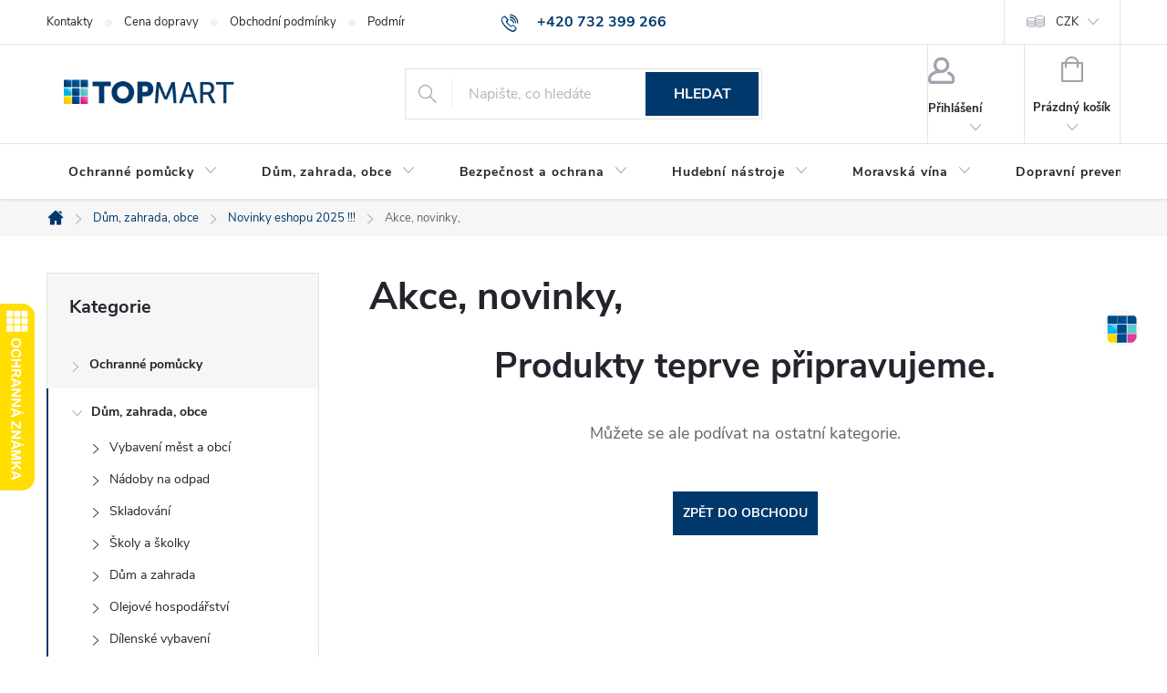

--- FILE ---
content_type: text/html; charset=utf-8
request_url: https://www.topmart.cz/akce--novinky-3/
body_size: 37675
content:
<!doctype html><html lang="cs" dir="ltr" class="header-background-dark external-fonts-loaded"><head><meta charset="utf-8" /><meta name="viewport" content="width=device-width,initial-scale=1" /><title>TOPMART - Akce, novinky,</title><link rel="preconnect" href="https://cdn.myshoptet.com" /><link rel="dns-prefetch" href="https://cdn.myshoptet.com" /><link rel="preload" href="https://cdn.myshoptet.com/prj/dist/master/cms/libs/jquery/jquery-1.11.3.min.js" as="script" /><link href="https://cdn.myshoptet.com/prj/dist/master/cms/templates/frontend_templates/shared/css/font-face/source-sans-3.css" rel="stylesheet"><link href="https://cdn.myshoptet.com/prj/dist/master/cms/templates/frontend_templates/shared/css/font-face/exo-2.css" rel="stylesheet"><script>
dataLayer = [];
dataLayer.push({'shoptet' : {
    "pageId": 10072,
    "pageType": "category",
    "currency": "CZK",
    "currencyInfo": {
        "decimalSeparator": ",",
        "exchangeRate": 1,
        "priceDecimalPlaces": 0,
        "symbol": "K\u010d",
        "symbolLeft": 0,
        "thousandSeparator": " "
    },
    "language": "cs",
    "projectId": 357858,
    "category": {
        "guid": "8111db4a-3522-11ee-b6c0-2a468233c620",
        "path": "D\u016fm, zahrada, obce | Novinky eshopu 2025 !!! | Akce, novinky,",
        "parentCategoryGuid": "522b228c-3522-11ee-a412-2a468233c620"
    },
    "cartInfo": {
        "id": null,
        "freeShipping": false,
        "freeShippingFrom": null,
        "leftToFreeGift": {
            "formattedPrice": "0 K\u010d",
            "priceLeft": 0
        },
        "freeGift": false,
        "leftToFreeShipping": {
            "priceLeft": null,
            "dependOnRegion": null,
            "formattedPrice": null
        },
        "discountCoupon": [],
        "getNoBillingShippingPrice": {
            "withoutVat": 0,
            "vat": 0,
            "withVat": 0
        },
        "cartItems": [],
        "taxMode": "ORDINARY"
    },
    "cart": [],
    "customer": {
        "priceRatio": 1,
        "priceListId": 1,
        "groupId": null,
        "registered": false,
        "mainAccount": false
    }
}});
dataLayer.push({'cookie_consent' : {
    "marketing": "denied",
    "analytics": "denied"
}});
document.addEventListener('DOMContentLoaded', function() {
    shoptet.consent.onAccept(function(agreements) {
        if (agreements.length == 0) {
            return;
        }
        dataLayer.push({
            'cookie_consent' : {
                'marketing' : (agreements.includes(shoptet.config.cookiesConsentOptPersonalisation)
                    ? 'granted' : 'denied'),
                'analytics': (agreements.includes(shoptet.config.cookiesConsentOptAnalytics)
                    ? 'granted' : 'denied')
            },
            'event': 'cookie_consent'
        });
    });
});
</script>

<!-- Google Tag Manager -->
<script>(function(w,d,s,l,i){w[l]=w[l]||[];w[l].push({'gtm.start':
new Date().getTime(),event:'gtm.js'});var f=d.getElementsByTagName(s)[0],
j=d.createElement(s),dl=l!='dataLayer'?'&l='+l:'';j.async=true;j.src=
'https://www.googletagmanager.com/gtm.js?id='+i+dl;f.parentNode.insertBefore(j,f);
})(window,document,'script','dataLayer','GTM-N5BZQWD');</script>
<!-- End Google Tag Manager -->

<meta property="og:type" content="website"><meta property="og:site_name" content="topmart.cz"><meta property="og:url" content="https://www.topmart.cz/akce--novinky-3/"><meta property="og:title" content="TOPMART - Akce, novinky,"><meta name="author" content="TOPMART"><meta name="web_author" content="Shoptet.cz"><meta name="dcterms.rightsHolder" content="www.topmart.cz"><meta name="robots" content="index,follow"><meta property="og:image" content="https://cdn.myshoptet.com/usr/www.topmart.cz/user/front_images/ogImage/hp.png?t=1768864251"><meta property="og:description" content="Velkoobchodní ceny i pro malé nákupy!"><meta name="description" content="Velkoobchodní ceny i pro malé nákupy!"><meta name="google-site-verification" content='{   "type": "service_account",   "project_id": "merchant-center-1719826832380",   "private_key_id": "ff2c2c9c956fc1d9b48340517312289dd7c966fe",   "private_key": "-----BEGIN PRIVATE KEY-----\nMIIEvgIBADANBgkqhkiG9w0BAQEFAASCBKgwggSkAgEAAoIBAQCSoPnIA3qZmLG+\nO93fhhMiWyF149Twn49Unqc2YH3yOJ+XQXhfzhqeRNaiwB+smNkXDfMfC3WpnlzW\nXOcP18daFqOfubTPw8JAaHhyR4mAYRLjLs+bK7HwF6ctn78xwlQ8u86PX+l9Azmk\ntcdj1LiK9j55HTEaQyNtkPIDwsJzGTYlEvJmQ08cQEfL5wNNQDPGEq7eErjO1FtE\nfuQUmFuGN/MCWUZEkeBfgZMFW/O/IP63zoSklVfYKVP1SvMh0vmHHVI3I3r6mlk9\n08zyUzzorMaURwaH4ou88lpkNQ6FJ2V3SWwXv17ve2u6g5VBa6vBD8yGAtfIWZBa\nW3+oH5nBAgMBAAECggEALThXAC/OehskyeHlqb9MHF7VgWmLrM/QoMyzDeqRPQfo\nc/ndeVJzVBcvyI6O1ihnXxxOu+bJWU+9GuEY44Js+SQdPy/DCwY43Ks7ZicYyU5m\nyEiR/y1pGX358XCgQuTHHNnguMfgFs1NVDY5cVjTtwt9NdXiZFKLVQmMEcvZMyx+\nE5zJUkpm0e6lQgxJWQ3TTmRk63SmzlUUy9T+bQNYU3fDEEvKgvG9UU+8zOxny0Xl\nSTyEONzjVn+Ik1fc8Vryi4amAayT9cYCKgcRO1Dtwjp+4iN0GBTL/7BZnYR2l0oQ\nCUdoh55w6khS+wgU5xPgdYPgg3iz66ufmcyEClTqDwKBgQDN/TFWctcFxdZCKFlY\nzWylX/es7nf4aZjybj1vhJ2VB2SE+OKEvo+rTFnG1aUzVMc10ynHX4eibUD7/8/H\nQA61GFKhZRA/PJYB4kbsayoqiVtQxuw9AmrSmAkUgZAw4wVuaSS4h45K2ffw9p/j\n6GWn6jTsA2DZSg5gbtr5sbsXnwKBgQC2OmAeXA+QLlBYdBSXrfkUyg6g/eqOmvm/\nPvF8Ivp5MmQ3EmbRcrPOtQVH+302m0IfsSO180YVLkbc9D2au4Ke0w3Gq/sb8i0Z\n9V0sZI4DURWsykdi3M7Ow+w9RIuYeTTqaqGxRtSNb0f/FT4itPm8Gz9YApbBHX/H\nkLXUlsVSnwKBgQCDQXLOwx6Aby+3uD42d69jMWOArfOENsVetSAwjzBaZfuHP5AX\nRdYGMQCD0l8R9lN52LQmdpjWxwdBjB+5tveoLXd5oAxaPyDW0nie7SpRMHUfY6Hk\nvkWTK42do3FdtUsgr57WdooU6A81W/FGKC+eb36JZR2xV58Rk5G0yauNwQKBgCJL\njjdogA1Uig57mjyJo20EMgiegPxhsksJ34zLUHRqxW2P6wXUHn7ylpHbhM84HRO1\n1NCzficSVIfU95sdWxHlCpyvVU0HIPHXubdXHVsGcZvZXeH/SHSlbtqBAfyqIwlT\nFCc2+1266cPaDZ2ejbmXLy6zHgguMxQt6eqejXhlAoGBAIuBg7mA0eSkskFOOnvD\nzCudsjFnijGSI92tBc70OYCbNvaNzNNqPXcq6SRbP/efOCNQADXI35axa32LOPtI\n3ooIERqrFfCR76uE9BshmVHzrHG5b1J+rVZBMu0FZye12npbB9iIzGmG5DVDof92\nJiI/OyVnIWZSsYeL58TbgUsm\n-----END PRIVATE KEY-----\n",   "client_email": "merchant-center-1719826832380&#64;merchant-center-1719826832380.iam.gserviceaccount.com",   "client_id": "105559174954746505961",   "auth_uri": "https://accounts.google.com/o/oauth2/auth",   "token_uri": "https://oauth2.googleapis.com/token",   "auth_provider_x509_cert_url": "https://www.googleapis.com/oauth2/v1/certs",   "client_x509_cert_url": "https://www.googleapis.com/robot/v1/metadata/x509/merchant-center-1719826832380%40merchant-center-1719826832380.iam.gserviceaccount.com",   "universe_domain": "googleapis.com" }'><style>:root {--color-primary: #00386c;--color-primary-h: 209;--color-primary-s: 100%;--color-primary-l: 21%;--color-primary-hover: #0056d6;--color-primary-hover-h: 216;--color-primary-hover-s: 100%;--color-primary-hover-l: 42%;--color-secondary: #009901;--color-secondary-h: 120;--color-secondary-s: 100%;--color-secondary-l: 30%;--color-secondary-hover: #036400;--color-secondary-hover-h: 118;--color-secondary-hover-s: 100%;--color-secondary-hover-l: 20%;--color-tertiary: #ffc807;--color-tertiary-h: 47;--color-tertiary-s: 100%;--color-tertiary-l: 51%;--color-tertiary-hover: #ffbb00;--color-tertiary-hover-h: 44;--color-tertiary-hover-s: 100%;--color-tertiary-hover-l: 50%;--color-header-background: #00386c;--template-font: "Source Sans 3";--template-headings-font: "Exo 2";--header-background-url: none;--cookies-notice-background: #F8FAFB;--cookies-notice-color: #252525;--cookies-notice-button-hover: #27263f;--cookies-notice-link-hover: #3b3a5f;--templates-update-management-preview-mode-content: "Náhled aktualizací šablony je aktivní pro váš prohlížeč."}</style>
    <script>var shoptet = shoptet || {};</script>
    <script src="https://cdn.myshoptet.com/prj/dist/master/shop/dist/main-3g-header.js.05f199e7fd2450312de2.js"></script>
<!-- User include --><!-- service 776(417) html code header -->
<link type="text/css" rel="stylesheet" media="all"  href="https://cdn.myshoptet.com/usr/paxio.myshoptet.com/user/documents/blank/style.css?v1602546"/>
<link href="https://cdn.myshoptet.com/prj/dist/master/shop/dist/font-shoptet-11.css.62c94c7785ff2cea73b2.css" rel="stylesheet">
<link href="https://cdn.myshoptet.com/usr/paxio.myshoptet.com/user/documents/blank/ikony.css?v9" rel="stylesheet">
<link type="text/css" rel="stylesheet" media="screen"  href="https://cdn.myshoptet.com/usr/paxio.myshoptet.com/user/documents/blank/preklady.css?v27" />
<link rel="stylesheet" href="https://cdn.myshoptet.com/usr/paxio.myshoptet.com/user/documents/blank/Slider/slick.css" />
<link rel="stylesheet" href="https://cdn.myshoptet.com/usr/paxio.myshoptet.com/user/documents/blank/Slider/slick-theme.css?v4" />
<link rel="stylesheet" href="https://cdn.myshoptet.com/usr/paxio.myshoptet.com/user/documents/blank/Slider/slick-classic.css?v3" />

<!-- project html code header -->
<!-- Google Tag Manager (GTM) -->
<script>
(function(w,d,s,l,i){w[l]=w[l]||[];w[l].push({'gtm.start':new Date().getTime(),event:'gtm.js'});
var f=d.getElementsByTagName(s)[0],j=d.createElement(s),dl=l!='dataLayer'?'&l='+l:'';
j.async=true;j.src='https://www.googletagmanager.com/gtm.js?id='+i+dl;f.parentNode.insertBefore(j,f);
})(window,document,'script','dataLayer','GTM-MDVTPC46');
</script>
<!-- /GTM -->

<!-- AdSense (jen jednou) -->
<script async data-ad-client="ca-pub-8600701866235333" src="https://pagead2.googlesyndication.com/pagead/js/adsbygoogle.js"></script>

<!-- Verifikace (jen jednou každou) -->
<meta name="google-site-verification" content="935NP3dRW4U7B4ZBEnlUGV4ZdorSKuM0SuMXQlZ89xs">
<meta name="facebook-domain-verification" content="rfsm31uxesspg871kp6czrmj0ydf0n">

<!-- CSS z FTP / dokumentů -->
<link rel="stylesheet" href="https://www.topmart.cz/user/documents/tm-home-banner.css?v=2">
<link rel="stylesheet" href="/user/documents/tm-cookies.css?v=3">
<link rel="stylesheet" href="/user/documents/tm-scroll.css?v=1">
<link rel="stylesheet" href="/user/documents/tm-verified-banner.css?v=1">

<!-- Konfigurace + skripty z FTP / dokumentů -->
<script>window.TMSCROLL_IMG='/user/documents/upload/Bio/fif.svg';</script>
<script defer src="/user/documents/tm-cookies.js?v=3"></script>
<script defer src="/user/documents/tm-scroll.js?v=1"></script>
<script defer src="https://www.topmart.cz/user/documents/tm-home-banner.js?v=2"></script>
<link rel="stylesheet" href="/user/documents/topmart-skryt-paticka-shoptet.css?v=1">
<script defer src="/user/documents/topmart-skryt-paticka-shoptet.js?v=1"></script>
<!-- /User include --><link rel="shortcut icon" href="/favicon.ico" type="image/x-icon" /><link rel="canonical" href="https://www.topmart.cz/akce--novinky-3/" /><script>!function(){var t={9196:function(){!function(){var t=/\[object (Boolean|Number|String|Function|Array|Date|RegExp)\]/;function r(r){return null==r?String(r):(r=t.exec(Object.prototype.toString.call(Object(r))))?r[1].toLowerCase():"object"}function n(t,r){return Object.prototype.hasOwnProperty.call(Object(t),r)}function e(t){if(!t||"object"!=r(t)||t.nodeType||t==t.window)return!1;try{if(t.constructor&&!n(t,"constructor")&&!n(t.constructor.prototype,"isPrototypeOf"))return!1}catch(t){return!1}for(var e in t);return void 0===e||n(t,e)}function o(t,r,n){this.b=t,this.f=r||function(){},this.d=!1,this.a={},this.c=[],this.e=function(t){return{set:function(r,n){u(c(r,n),t.a)},get:function(r){return t.get(r)}}}(this),i(this,t,!n);var e=t.push,o=this;t.push=function(){var r=[].slice.call(arguments,0),n=e.apply(t,r);return i(o,r),n}}function i(t,n,o){for(t.c.push.apply(t.c,n);!1===t.d&&0<t.c.length;){if("array"==r(n=t.c.shift()))t:{var i=n,a=t.a;if("string"==r(i[0])){for(var f=i[0].split("."),s=f.pop(),p=(i=i.slice(1),0);p<f.length;p++){if(void 0===a[f[p]])break t;a=a[f[p]]}try{a[s].apply(a,i)}catch(t){}}}else if("function"==typeof n)try{n.call(t.e)}catch(t){}else{if(!e(n))continue;for(var l in n)u(c(l,n[l]),t.a)}o||(t.d=!0,t.f(t.a,n),t.d=!1)}}function c(t,r){for(var n={},e=n,o=t.split("."),i=0;i<o.length-1;i++)e=e[o[i]]={};return e[o[o.length-1]]=r,n}function u(t,o){for(var i in t)if(n(t,i)){var c=t[i];"array"==r(c)?("array"==r(o[i])||(o[i]=[]),u(c,o[i])):e(c)?(e(o[i])||(o[i]={}),u(c,o[i])):o[i]=c}}window.DataLayerHelper=o,o.prototype.get=function(t){var r=this.a;t=t.split(".");for(var n=0;n<t.length;n++){if(void 0===r[t[n]])return;r=r[t[n]]}return r},o.prototype.flatten=function(){this.b.splice(0,this.b.length),this.b[0]={},u(this.a,this.b[0])}}()}},r={};function n(e){var o=r[e];if(void 0!==o)return o.exports;var i=r[e]={exports:{}};return t[e](i,i.exports,n),i.exports}n.n=function(t){var r=t&&t.__esModule?function(){return t.default}:function(){return t};return n.d(r,{a:r}),r},n.d=function(t,r){for(var e in r)n.o(r,e)&&!n.o(t,e)&&Object.defineProperty(t,e,{enumerable:!0,get:r[e]})},n.o=function(t,r){return Object.prototype.hasOwnProperty.call(t,r)},function(){"use strict";n(9196)}()}();</script>    <!-- Global site tag (gtag.js) - Google Analytics -->
    <script async src="https://www.googletagmanager.com/gtag/js?id=16673055251"></script>
    <script>
        
        window.dataLayer = window.dataLayer || [];
        function gtag(){dataLayer.push(arguments);}
        

                    console.debug('default consent data');

            gtag('consent', 'default', {"ad_storage":"denied","analytics_storage":"denied","ad_user_data":"denied","ad_personalization":"denied","wait_for_update":500});
            dataLayer.push({
                'event': 'default_consent'
            });
        
        gtag('js', new Date());

        
                gtag('config', 'G-PGCVF9YZLN', {"groups":"GA4","send_page_view":false,"content_group":"category","currency":"CZK","page_language":"cs"});
        
                gtag('config', 'AW-629486062');
        
                gtag('config', 'AW-16673055251');
        
        
        
        
                    gtag('event', 'page_view', {"send_to":"GA4","page_language":"cs","content_group":"category","currency":"CZK"});
        
        
        
        
        
        
        
        
        
        
        
        
        
        document.addEventListener('DOMContentLoaded', function() {
            if (typeof shoptet.tracking !== 'undefined') {
                for (var id in shoptet.tracking.bannersList) {
                    gtag('event', 'view_promotion', {
                        "send_to": "UA",
                        "promotions": [
                            {
                                "id": shoptet.tracking.bannersList[id].id,
                                "name": shoptet.tracking.bannersList[id].name,
                                "position": shoptet.tracking.bannersList[id].position
                            }
                        ]
                    });
                }
            }

            shoptet.consent.onAccept(function(agreements) {
                if (agreements.length !== 0) {
                    console.debug('gtag consent accept');
                    var gtagConsentPayload =  {
                        'ad_storage': agreements.includes(shoptet.config.cookiesConsentOptPersonalisation)
                            ? 'granted' : 'denied',
                        'analytics_storage': agreements.includes(shoptet.config.cookiesConsentOptAnalytics)
                            ? 'granted' : 'denied',
                                                                                                'ad_user_data': agreements.includes(shoptet.config.cookiesConsentOptPersonalisation)
                            ? 'granted' : 'denied',
                        'ad_personalization': agreements.includes(shoptet.config.cookiesConsentOptPersonalisation)
                            ? 'granted' : 'denied',
                        };
                    console.debug('update consent data', gtagConsentPayload);
                    gtag('consent', 'update', gtagConsentPayload);
                    dataLayer.push(
                        { 'event': 'update_consent' }
                    );
                }
            });
        });
    </script>
</head><body class="desktop id-10072 in-akce--novinky-3 template-11 type-category multiple-columns-body columns-mobile-2 columns-3 blank-mode blank-mode-css ums_forms_redesign--off ums_a11y_category_page--on ums_discussion_rating_forms--off ums_flags_display_unification--on ums_a11y_login--on mobile-header-version-1">
        <div id="fb-root"></div>
        <script>
            window.fbAsyncInit = function() {
                FB.init({
//                    appId            : 'your-app-id',
                    autoLogAppEvents : true,
                    xfbml            : true,
                    version          : 'v19.0'
                });
            };
        </script>
        <script async defer crossorigin="anonymous" src="https://connect.facebook.net/cs_CZ/sdk.js"></script><script>
<!-- Global site tag (gtag.js) - Google Analytics -->
<script async src="https://www.googletagmanager.com/gtag/js?id=UA-167568642-1"></script>
<script>
  window.dataLayer = window.dataLayer || [];
  function gtag(){dataLayer.push(arguments);}
  gtag('js', new Date());

  gtag('config', 'UA-167568642-1');
</script>
</script>

<!-- Google Tag Manager (noscript) -->
<noscript><iframe src="https://www.googletagmanager.com/ns.html?id=GTM-N5BZQWD"
height="0" width="0" style="display:none;visibility:hidden"></iframe></noscript>
<!-- End Google Tag Manager (noscript) -->

    <div class="siteCookies siteCookies--right siteCookies--light js-siteCookies" role="dialog" data-testid="cookiesPopup" data-nosnippet>
        <div class="siteCookies__form">
            <div class="siteCookies__content">
                <div class="siteCookies__text">
                    <div id="c-ttl" role="heading" aria-level="2"><strong>Nastavení cookies: Aby web zůstal tak, jak ho znáte</strong><br /><br /></div>
<div id="c-txt">Používáme cookies. Díky nim vám správně fungují naše webové stránky.<br /><br />Pomáhají nám také správně vyhodnocovat jaký obsah máte nejraději.<br /><br />Pokud máte zájem, více si můžete<a href="/podminky-ochrany-osobnich-udaju/"> přečíst </a> v našich zásadách ochrany osobních údajů.<br /><br /></div>
                </div>
                <p class="siteCookies__links">
                    <button class="siteCookies__link js-cookies-settings" aria-label="Nastavení cookies" data-testid="cookiesSettings">Nastavení</button>
                </p>
            </div>
            <div class="siteCookies__buttonWrap">
                                <button class="siteCookies__button js-cookiesConsentSubmit" value="all" aria-label="Přijmout cookies" data-testid="buttonCookiesAccept">Souhlasím</button>
            </div>
        </div>
        <script>
            document.addEventListener("DOMContentLoaded", () => {
                const siteCookies = document.querySelector('.js-siteCookies');
                document.addEventListener("scroll", shoptet.common.throttle(() => {
                    const st = document.documentElement.scrollTop;
                    if (st > 1) {
                        siteCookies.classList.add('siteCookies--scrolled');
                    } else {
                        siteCookies.classList.remove('siteCookies--scrolled');
                    }
                }, 100));
            });
        </script>
    </div>
<a href="#content" class="skip-link sr-only">Přejít na obsah</a><div class="overall-wrapper"><div class="user-action"><div class="container">
    <div class="user-action-in">
                    <div id="login" class="user-action-login popup-widget login-widget" role="dialog" aria-labelledby="loginHeading">
        <div class="popup-widget-inner">
                            <h2 id="loginHeading">Přihlášení k vašemu účtu</h2><div id="customerLogin"><form action="/action/Customer/Login/" method="post" id="formLoginIncluded" class="csrf-enabled formLogin" data-testid="formLogin"><input type="hidden" name="referer" value="" /><div class="form-group"><div class="input-wrapper email js-validated-element-wrapper no-label"><input type="email" name="email" class="form-control" autofocus placeholder="E-mailová adresa (např. jan@novak.cz)" data-testid="inputEmail" autocomplete="email" required /></div></div><div class="form-group"><div class="input-wrapper password js-validated-element-wrapper no-label"><input type="password" name="password" class="form-control" placeholder="Heslo" data-testid="inputPassword" autocomplete="current-password" required /><span class="no-display">Nemůžete vyplnit toto pole</span><input type="text" name="surname" value="" class="no-display" /></div></div><div class="form-group"><div class="login-wrapper"><button type="submit" class="btn btn-secondary btn-text btn-login" data-testid="buttonSubmit">Přihlásit se</button><div class="password-helper"><a href="/registrace/" data-testid="signup" rel="nofollow">Nová registrace</a><a href="/klient/zapomenute-heslo/" rel="nofollow">Zapomenuté heslo</a></div></div></div><div class="social-login-buttons"><div class="social-login-buttons-divider"><span>nebo</span></div><div class="form-group"><a href="/action/Social/login/?provider=Facebook" class="login-btn facebook" rel="nofollow"><span class="login-facebook-icon"></span><strong>Přihlásit se přes Facebook</strong></a></div><div class="form-group"><a href="/action/Social/login/?provider=Google" class="login-btn google" rel="nofollow"><span class="login-google-icon"></span><strong>Přihlásit se přes Google</strong></a></div></div></form>
</div>                    </div>
    </div>

                            <div id="cart-widget" class="user-action-cart popup-widget cart-widget loader-wrapper" data-testid="popupCartWidget" role="dialog" aria-hidden="true">
    <div class="popup-widget-inner cart-widget-inner place-cart-here">
        <div class="loader-overlay">
            <div class="loader"></div>
        </div>
    </div>

    <div class="cart-widget-button">
        <a href="/kosik/" class="btn btn-conversion" id="continue-order-button" rel="nofollow" data-testid="buttonNextStep">Pokračovat do košíku</a>
    </div>
</div>
            </div>
</div>
</div><div class="top-navigation-bar" data-testid="topNavigationBar">

    <div class="container">

        <div class="top-navigation-contacts">
            <strong>Zákaznická podpora:</strong><a href="tel:+420732399266" class="project-phone" aria-label="Zavolat na +420732399266" data-testid="contactboxPhone"><span>+420 732 399 266</span></a><a href="mailto:podpora@devetmesicu.com" class="project-email" data-testid="contactboxEmail"><span>podpora@devetmesicu.com</span></a>        </div>

                            <div class="top-navigation-menu">
                <div class="top-navigation-menu-trigger"></div>
                <ul class="top-navigation-bar-menu">
                                            <li class="top-navigation-menu-item-29">
                            <a href="/kontakty/" target="blank">Kontakty</a>
                        </li>
                                            <li class="top-navigation-menu-item-1011">
                            <a href="/ceny-dopravy/">Cena dopravy</a>
                        </li>
                                            <li class="top-navigation-menu-item-39">
                            <a href="/obchodni-podminky/">Obchodní podmínky</a>
                        </li>
                                            <li class="top-navigation-menu-item-691">
                            <a href="/podminky-ochrany-osobnich-udaju/">Podmínky ochrany osobních údajů </a>
                        </li>
                                            <li class="top-navigation-menu-item-1074">
                            <a href="/reklamace-a-vraceni-zbozi/">Reklamace zboží</a>
                        </li>
                                    </ul>
                <ul class="top-navigation-bar-menu-helper"></ul>
            </div>
        
        <div class="top-navigation-tools top-navigation-tools--language">
            <div class="responsive-tools">
                <a href="#" class="toggle-window" data-target="search" aria-label="Hledat" data-testid="linkSearchIcon"></a>
                                                            <a href="#" class="toggle-window" data-target="login"></a>
                                                    <a href="#" class="toggle-window" data-target="navigation" aria-label="Menu" data-testid="hamburgerMenu"></a>
            </div>
                <div class="dropdown">
        <span>Ceny v:</span>
        <button id="topNavigationDropdown" type="button" data-toggle="dropdown" aria-haspopup="true" aria-expanded="false">
            CZK
            <span class="caret"></span>
        </button>
        <ul class="dropdown-menu" aria-labelledby="topNavigationDropdown"><li><a href="/action/Currency/changeCurrency/?currencyCode=CZK" rel="nofollow">CZK</a></li><li><a href="/action/Currency/changeCurrency/?currencyCode=EUR" rel="nofollow">EUR</a></li></ul>
    </div>
            <button class="top-nav-button top-nav-button-login toggle-window" type="button" data-target="login" aria-haspopup="dialog" aria-controls="login" aria-expanded="false" data-testid="signin"><span>Přihlášení</span></button>        </div>

    </div>

</div>
<header id="header"><div class="container navigation-wrapper">
    <div class="header-top">
        <div class="site-name-wrapper">
            <div class="site-name"><a href="/" data-testid="linkWebsiteLogo"><img src="https://cdn.myshoptet.com/usr/www.topmart.cz/user/logos/topmart_(kopie).png" alt="TOPMART" fetchpriority="low" /></a></div>        </div>
        <div class="search" itemscope itemtype="https://schema.org/WebSite">
            <meta itemprop="headline" content="Akce, novinky,"/><meta itemprop="url" content="https://www.topmart.cz"/><meta itemprop="text" content="Velkoobchodní ceny i pro malé nákupy!"/>            <form action="/action/ProductSearch/prepareString/" method="post"
    id="formSearchForm" class="search-form compact-form js-search-main"
    itemprop="potentialAction" itemscope itemtype="https://schema.org/SearchAction" data-testid="searchForm">
    <fieldset>
        <meta itemprop="target"
            content="https://www.topmart.cz/vyhledavani/?string={string}"/>
        <input type="hidden" name="language" value="cs"/>
        
            
<input
    type="search"
    name="string"
        class="query-input form-control search-input js-search-input"
    placeholder="Napište, co hledáte"
    autocomplete="off"
    required
    itemprop="query-input"
    aria-label="Vyhledávání"
    data-testid="searchInput"
>
            <button type="submit" class="btn btn-default" data-testid="searchBtn">Hledat</button>
        
    </fieldset>
</form>
        </div>
        <div class="navigation-buttons">
                
    <a href="/kosik/" class="btn btn-icon toggle-window cart-count" data-target="cart" data-hover="true" data-redirect="true" data-testid="headerCart" rel="nofollow" aria-haspopup="dialog" aria-expanded="false" aria-controls="cart-widget">
        
                <span class="sr-only">Nákupní košík</span>
        
            <span class="cart-price visible-lg-inline-block" data-testid="headerCartPrice">
                                    Prázdný košík                            </span>
        
    
            </a>
        </div>
    </div>
    <nav id="navigation" aria-label="Hlavní menu" data-collapsible="true"><div class="navigation-in menu"><ul class="menu-level-1" role="menubar" data-testid="headerMenuItems"><li class="menu-item-14711 ext" role="none"><a href="/ochranne-pomucky/" data-testid="headerMenuItem" role="menuitem" aria-haspopup="true" aria-expanded="false"><b>Ochranné pomůcky</b><span class="submenu-arrow"></span></a><ul class="menu-level-2" aria-label="Ochranné pomůcky" tabindex="-1" role="menu"><li class="menu-item-697 has-third-level" role="none"><a href="/rukavice/" class="menu-image" data-testid="headerMenuItem" tabindex="-1" aria-hidden="true"><img src="data:image/svg+xml,%3Csvg%20width%3D%22140%22%20height%3D%22100%22%20xmlns%3D%22http%3A%2F%2Fwww.w3.org%2F2000%2Fsvg%22%3E%3C%2Fsvg%3E" alt="" aria-hidden="true" width="140" height="100"  data-src="https://cdn.myshoptet.com/usr/www.topmart.cz/user/categories/thumb/16044083812051-5.jpg" fetchpriority="low" /></a><div><a href="/rukavice/" data-testid="headerMenuItem" role="menuitem"><span>Rukavice</span></a>
                                                    <ul class="menu-level-3" role="menu">
                                                                    <li class="menu-item-873" role="none">
                                        <a href="/nitrilove/" data-testid="headerMenuItem" role="menuitem">
                                            Nitrilové</a>,                                    </li>
                                                                    <li class="menu-item-876" role="none">
                                        <a href="/latexove/" data-testid="headerMenuItem" role="menuitem">
                                            Latexové</a>,                                    </li>
                                                                    <li class="menu-item-870" role="none">
                                        <a href="/vinylove/" data-testid="headerMenuItem" role="menuitem">
                                            Vinylové</a>,                                    </li>
                                                                    <li class="menu-item-703" role="none">
                                        <a href="/pracovni-rukavice/" data-testid="headerMenuItem" role="menuitem">
                                            Pracovní</a>,                                    </li>
                                                                    <li class="menu-item-879" role="none">
                                        <a href="/mikrotenove/" data-testid="headerMenuItem" role="menuitem">
                                            Mikroténové</a>,                                    </li>
                                                                    <li class="menu-item-972" role="none">
                                        <a href="/prodlouzene/" data-testid="headerMenuItem" role="menuitem">
                                            Prodloužené</a>,                                    </li>
                                                                    <li class="menu-item-933" role="none">
                                        <a href="/sterilni-2/" data-testid="headerMenuItem" role="menuitem">
                                            Sterilní rukavice</a>                                    </li>
                                                            </ul>
                        </div></li><li class="menu-item-718 has-third-level" role="none"><a href="/ochrana-zraku/" class="menu-image" data-testid="headerMenuItem" tabindex="-1" aria-hidden="true"><img src="data:image/svg+xml,%3Csvg%20width%3D%22140%22%20height%3D%22100%22%20xmlns%3D%22http%3A%2F%2Fwww.w3.org%2F2000%2Fsvg%22%3E%3C%2Fsvg%3E" alt="" aria-hidden="true" width="140" height="100"  data-src="https://cdn.myshoptet.com/usr/www.topmart.cz/user/categories/thumb/ie.jpg" fetchpriority="low" /></a><div><a href="/ochrana-zraku/" data-testid="headerMenuItem" role="menuitem"><span>Ochrana zraku</span></a>
                                                    <ul class="menu-level-3" role="menu">
                                                                    <li class="menu-item-2112" role="none">
                                        <a href="/slunecni-bryle-3/" data-testid="headerMenuItem" role="menuitem">
                                            Sluneční brýle</a>,                                    </li>
                                                                    <li class="menu-item-727" role="none">
                                        <a href="/stity/" data-testid="headerMenuItem" role="menuitem">
                                            Štíty</a>,                                    </li>
                                                                    <li class="menu-item-724" role="none">
                                        <a href="/bryle/" data-testid="headerMenuItem" role="menuitem">
                                            Brýle</a>                                    </li>
                                                            </ul>
                        </div></li><li class="menu-item-1902" role="none"><a href="/ochrana-sluch/" class="menu-image" data-testid="headerMenuItem" tabindex="-1" aria-hidden="true"><img src="data:image/svg+xml,%3Csvg%20width%3D%22140%22%20height%3D%22100%22%20xmlns%3D%22http%3A%2F%2Fwww.w3.org%2F2000%2Fsvg%22%3E%3C%2Fsvg%3E" alt="" aria-hidden="true" width="140" height="100"  data-src="https://cdn.myshoptet.com/usr/www.topmart.cz/user/categories/thumb/images.jpeg" fetchpriority="low" /></a><div><a href="/ochrana-sluch/" data-testid="headerMenuItem" role="menuitem"><span>Ochrana sluchu</span></a>
                        </div></li><li class="menu-item-706 has-third-level" role="none"><a href="/odevy/" class="menu-image" data-testid="headerMenuItem" tabindex="-1" aria-hidden="true"><img src="data:image/svg+xml,%3Csvg%20width%3D%22140%22%20height%3D%22100%22%20xmlns%3D%22http%3A%2F%2Fwww.w3.org%2F2000%2Fsvg%22%3E%3C%2Fsvg%3E" alt="" aria-hidden="true" width="140" height="100"  data-src="https://cdn.myshoptet.com/usr/www.topmart.cz/user/categories/thumb/overal_kopie.jpg" fetchpriority="low" /></a><div><a href="/odevy/" data-testid="headerMenuItem" role="menuitem"><span>Ochranné oděvy</span></a>
                                                    <ul class="menu-level-3" role="menu">
                                                                    <li class="menu-item-709" role="none">
                                        <a href="/jednorazove-obleky/" data-testid="headerMenuItem" role="menuitem">
                                            Jednorázové</a>,                                    </li>
                                                                    <li class="menu-item-775" role="none">
                                        <a href="/pro-opakovane-pouziti/" data-testid="headerMenuItem" role="menuitem">
                                            Pro opakované použití</a>,                                    </li>
                                                                    <li class="menu-item-798" role="none">
                                        <a href="/ostatni-zbozi/" data-testid="headerMenuItem" role="menuitem">
                                            Ostatní zboží</a>,                                    </li>
                                                                    <li class="menu-item-801" role="none">
                                        <a href="/sterilni/" data-testid="headerMenuItem" role="menuitem">
                                            Sterilní</a>,                                    </li>
                                                                    <li class="menu-item-825" role="none">
                                        <a href="/ochranne-kombinezy/" data-testid="headerMenuItem" role="menuitem">
                                            Ochranné kombinézy </a>                                    </li>
                                                            </ul>
                        </div></li><li class="menu-item-683 has-third-level" role="none"><a href="/rousky/" class="menu-image" data-testid="headerMenuItem" tabindex="-1" aria-hidden="true"><img src="data:image/svg+xml,%3Csvg%20width%3D%22140%22%20height%3D%22100%22%20xmlns%3D%22http%3A%2F%2Fwww.w3.org%2F2000%2Fsvg%22%3E%3C%2Fsvg%3E" alt="" aria-hidden="true" width="140" height="100"  data-src="https://cdn.myshoptet.com/usr/www.topmart.cz/user/categories/thumb/_vyr_1126_respiracni-rouska-1.jpg" fetchpriority="low" /></a><div><a href="/rousky/" data-testid="headerMenuItem" role="menuitem"><span>Respirátory/roušky</span></a>
                                                    <ul class="menu-level-3" role="menu">
                                                                    <li class="menu-item-781" role="none">
                                        <a href="/respirator/" data-testid="headerMenuItem" role="menuitem">
                                            Respirátory</a>,                                    </li>
                                                                    <li class="menu-item-684" role="none">
                                        <a href="/jednorazove-rousky/" data-testid="headerMenuItem" role="menuitem">
                                            Jednorázové roušky</a>,                                    </li>
                                                                    <li class="menu-item-685" role="none">
                                        <a href="/bavlnene-rousky/" data-testid="headerMenuItem" role="menuitem">
                                            Bavlněné roušky</a>                                    </li>
                                                            </ul>
                        </div></li></ul></li>
<li class="menu-item-5752 ext" role="none"><a href="/dum--zahrada--obece/" data-testid="headerMenuItem" role="menuitem" aria-haspopup="true" aria-expanded="false"><b>Dům, zahrada, obce</b><span class="submenu-arrow"></span></a><ul class="menu-level-2" aria-label="Dům, zahrada, obce" tabindex="-1" role="menu"><li class="menu-item-7267 has-third-level" role="none"><a href="/vybaveni-mest-a-obci/" class="menu-image" data-testid="headerMenuItem" tabindex="-1" aria-hidden="true"><img src="data:image/svg+xml,%3Csvg%20width%3D%22140%22%20height%3D%22100%22%20xmlns%3D%22http%3A%2F%2Fwww.w3.org%2F2000%2Fsvg%22%3E%3C%2Fsvg%3E" alt="" aria-hidden="true" width="140" height="100"  data-src="https://cdn.myshoptet.com/usr/www.topmart.cz/user/categories/thumb/18405-7_odpadkovy-kos-50-l--urban-cerny.jpg" fetchpriority="low" /></a><div><a href="/vybaveni-mest-a-obci/" data-testid="headerMenuItem" role="menuitem"><span>Vybavení měst a obcí</span></a>
                                                    <ul class="menu-level-3" role="menu">
                                                                    <li class="menu-item-7270" role="none">
                                        <a href="/odpadkove-kose/" data-testid="headerMenuItem" role="menuitem">
                                            Odpadkové koše</a>,                                    </li>
                                                                    <li class="menu-item-7303" role="none">
                                        <a href="/nadoby-na-kvetiny/" data-testid="headerMenuItem" role="menuitem">
                                            Nádoby na květiny</a>,                                    </li>
                                                                    <li class="menu-item-7549" role="none">
                                        <a href="/lavicky-a-stoly/" data-testid="headerMenuItem" role="menuitem">
                                            Lavičky a stoly</a>,                                    </li>
                                                                    <li class="menu-item-7561" role="none">
                                        <a href="/lav/" data-testid="headerMenuItem" role="menuitem">
                                            Lav</a>,                                    </li>
                                                                    <li class="menu-item-7591" role="none">
                                        <a href="/odpa/" data-testid="headerMenuItem" role="menuitem">
                                            Odpa</a>,                                    </li>
                                                                    <li class="menu-item-7780" role="none">
                                        <a href="/zimni-udrzba/" data-testid="headerMenuItem" role="menuitem">
                                            Zimní údržba</a>,                                    </li>
                                                                    <li class="menu-item-7846" role="none">
                                        <a href="/zrcadla/" data-testid="headerMenuItem" role="menuitem">
                                            Zrcadla</a>,                                    </li>
                                                                    <li class="menu-item-7879" role="none">
                                        <a href="/venkovni-vitriny/" data-testid="headerMenuItem" role="menuitem">
                                            Venkovní vitríny</a>,                                    </li>
                                                                    <li class="menu-item-7948" role="none">
                                        <a href="/zabrany--sloupky--prechody/" data-testid="headerMenuItem" role="menuitem">
                                            Zábrany, sloupky, přechody...</a>,                                    </li>
                                                                    <li class="menu-item-7957" role="none">
                                        <a href="/zabra/" data-testid="headerMenuItem" role="menuitem">
                                            Zábra</a>,                                    </li>
                                                                    <li class="menu-item-8398" role="none">
                                        <a href="/bahenni-kose/" data-testid="headerMenuItem" role="menuitem">
                                            Bahenní koše</a>,                                    </li>
                                                                    <li class="menu-item-8434" role="none">
                                        <a href="/zim/" data-testid="headerMenuItem" role="menuitem">
                                            Zim</a>,                                    </li>
                                                                    <li class="menu-item-8581" role="none">
                                        <a href="/stojany-na-kola/" data-testid="headerMenuItem" role="menuitem">
                                            Stojany na kola</a>,                                    </li>
                                                                    <li class="menu-item-8590" role="none">
                                        <a href="/stojany-12/" data-testid="headerMenuItem" role="menuitem">
                                            Stojany</a>,                                    </li>
                                                                    <li class="menu-item-8881" role="none">
                                        <a href="/zabrany--s/" data-testid="headerMenuItem" role="menuitem">
                                            Zábrany, s</a>,                                    </li>
                                                                    <li class="menu-item-9145" role="none">
                                        <a href="/pitka/" data-testid="headerMenuItem" role="menuitem">
                                            Pítka</a>,                                    </li>
                                                                    <li class="menu-item-9433" role="none">
                                        <a href="/uklid-a-hygiena/" data-testid="headerMenuItem" role="menuitem">
                                            Úklid a hygiena</a>,                                    </li>
                                                                    <li class="menu-item-9526" role="none">
                                        <a href="/zabrany--sloupky--pr/" data-testid="headerMenuItem" role="menuitem">
                                            Zábrany, sloupky, př</a>,                                    </li>
                                                                    <li class="menu-item-9547" role="none">
                                        <a href="/nadoby-n-3/" data-testid="headerMenuItem" role="menuitem">
                                            Nádoby n</a>,                                    </li>
                                                                    <li class="menu-item-9550" role="none">
                                        <a href="/la/" data-testid="headerMenuItem" role="menuitem">
                                            La</a>,                                    </li>
                                                                    <li class="menu-item-9553" role="none">
                                        <a href="/lavi/" data-testid="headerMenuItem" role="menuitem">
                                            Lavi</a>,                                    </li>
                                                                    <li class="menu-item-9715" role="none">
                                        <a href="/zabrany--sloupky--p/" data-testid="headerMenuItem" role="menuitem">
                                            Zábrany, sloupky, p</a>,                                    </li>
                                                                    <li class="menu-item-9745" role="none">
                                        <a href="/nadoby-na-kvetin/" data-testid="headerMenuItem" role="menuitem">
                                            Nádoby na květin</a>,                                    </li>
                                                                    <li class="menu-item-9805" role="none">
                                        <a href="/odpad/" data-testid="headerMenuItem" role="menuitem">
                                            Odpad</a>,                                    </li>
                                                                    <li class="menu-item-9808" role="none">
                                        <a href="/lavicky-a-s/" data-testid="headerMenuItem" role="menuitem">
                                            Lavičky a s</a>,                                    </li>
                                                                    <li class="menu-item-9847" role="none">
                                        <a href="/zrca/" data-testid="headerMenuItem" role="menuitem">
                                            Zrca</a>,                                    </li>
                                                                    <li class="menu-item-9928" role="none">
                                        <a href="/pristresky/" data-testid="headerMenuItem" role="menuitem">
                                            Přístřešky</a>,                                    </li>
                                                                    <li class="menu-item-9937" role="none">
                                        <a href="/pris/" data-testid="headerMenuItem" role="menuitem">
                                            Přís</a>,                                    </li>
                                                                    <li class="menu-item-9946" role="none">
                                        <a href="/pristr/" data-testid="headerMenuItem" role="menuitem">
                                            Přístř</a>,                                    </li>
                                                                    <li class="menu-item-9949" role="none">
                                        <a href="/pr/" data-testid="headerMenuItem" role="menuitem">
                                            Př</a>,                                    </li>
                                                                    <li class="menu-item-9973" role="none">
                                        <a href="/zabrany--sl/" data-testid="headerMenuItem" role="menuitem">
                                            Zábrany, sl</a>,                                    </li>
                                                                    <li class="menu-item-9985" role="none">
                                        <a href="/odpadkove-k/" data-testid="headerMenuItem" role="menuitem">
                                            Odpadkové k</a>,                                    </li>
                                                                    <li class="menu-item-10129" role="none">
                                        <a href="/pristres/" data-testid="headerMenuItem" role="menuitem">
                                            Přístřeš</a>                                    </li>
                                                            </ul>
                        </div></li><li class="menu-item-7273 has-third-level" role="none"><a href="/nadoby-na-odpad-3/" class="menu-image" data-testid="headerMenuItem" tabindex="-1" aria-hidden="true"><img src="data:image/svg+xml,%3Csvg%20width%3D%22140%22%20height%3D%22100%22%20xmlns%3D%22http%3A%2F%2Fwww.w3.org%2F2000%2Fsvg%22%3E%3C%2Fsvg%3E" alt="" aria-hidden="true" width="140" height="100"  data-src="https://cdn.myshoptet.com/usr/www.topmart.cz/user/categories/thumb/936_popelnice-kovova-110-lt.jpg" fetchpriority="low" /></a><div><a href="/nadoby-na-odpad-3/" data-testid="headerMenuItem" role="menuitem"><span>Nádoby na odpad</span></a>
                                                    <ul class="menu-level-3" role="menu">
                                                                    <li class="menu-item-7276" role="none">
                                        <a href="/odpadkove-kose-venkovni-2/" data-testid="headerMenuItem" role="menuitem">
                                            Odpadkové koše venkovní</a>,                                    </li>
                                                                    <li class="menu-item-7285" role="none">
                                        <a href="/odpadkove-kose-popelniky-2/" data-testid="headerMenuItem" role="menuitem">
                                            Odpadkové koše - popelníky</a>,                                    </li>
                                                                    <li class="menu-item-7333" role="none">
                                        <a href="/odpadkove-kose-vnitrni-2/" data-testid="headerMenuItem" role="menuitem">
                                            Odpadkové koše vnitřní</a>,                                    </li>
                                                                    <li class="menu-item-7438" role="none">
                                        <a href="/nadoby-na-nebezpecny-odpad-3/" data-testid="headerMenuItem" role="menuitem">
                                            Nádoby na nebezpečný odpad</a>,                                    </li>
                                                                    <li class="menu-item-7471" role="none">
                                        <a href="/nadoby-na-bio-a-gastro-odpad-2/" data-testid="headerMenuItem" role="menuitem">
                                            Nádoby na BIO a GASTRO odpad</a>,                                    </li>
                                                                    <li class="menu-item-7564" role="none">
                                        <a href="/stojany-a-drzaky-pytlu-2/" data-testid="headerMenuItem" role="menuitem">
                                            Stojany a držáky pytlů</a>,                                    </li>
                                                                    <li class="menu-item-7801" role="none">
                                        <a href="/nadoby-na-komunalni-a-trideny-odpad/" data-testid="headerMenuItem" role="menuitem">
                                            Nádoby na komunální a tříděný odpad</a>,                                    </li>
                                                                    <li class="menu-item-8005" role="none">
                                        <a href="/odpadkove-ko/" data-testid="headerMenuItem" role="menuitem">
                                            Odpadkové ko</a>,                                    </li>
                                                                    <li class="menu-item-8011" role="none">
                                        <a href="/odpadkove-kos/" data-testid="headerMenuItem" role="menuitem">
                                            Odpadkové koš</a>,                                    </li>
                                                                    <li class="menu-item-8299" role="none">
                                        <a href="/nadoby-na-medicinalni-odpad-2/" data-testid="headerMenuItem" role="menuitem">
                                            Nádoby na medicinální odpad</a>,                                    </li>
                                                                    <li class="menu-item-8326" role="none">
                                        <a href="/nadoby-na-nebez/" data-testid="headerMenuItem" role="menuitem">
                                            Nádoby na nebez</a>,                                    </li>
                                                                    <li class="menu-item-8365" role="none">
                                        <a href="/nadoby-na-nebezpe/" data-testid="headerMenuItem" role="menuitem">
                                            Nádoby na nebezpe</a>,                                    </li>
                                                                    <li class="menu-item-8392" role="none">
                                        <a href="/nad/" data-testid="headerMenuItem" role="menuitem">
                                            Nád</a>,                                    </li>
                                                                    <li class="menu-item-8413" role="none">
                                        <a href="/nadoby-3/" data-testid="headerMenuItem" role="menuitem">
                                            Nádoby</a>,                                    </li>
                                                                    <li class="menu-item-8518" role="none">
                                        <a href="/nadoby-na-komunalni-a-trideny-od/" data-testid="headerMenuItem" role="menuitem">
                                            Nádoby na komunální a tříděný od</a>,                                    </li>
                                                                    <li class="menu-item-8662" role="none">
                                        <a href="/stojany-13/" data-testid="headerMenuItem" role="menuitem">
                                            Stojany</a>,                                    </li>
                                                                    <li class="menu-item-8758" role="none">
                                        <a href="/odpadkove-kose-vn/" data-testid="headerMenuItem" role="menuitem">
                                            Odpadkové koše vn</a>,                                    </li>
                                                                    <li class="menu-item-8776" role="none">
                                        <a href="/n/" data-testid="headerMenuItem" role="menuitem">
                                            N</a>,                                    </li>
                                                                    <li class="menu-item-8821" role="none">
                                        <a href="/odp/" data-testid="headerMenuItem" role="menuitem">
                                            Odp</a>,                                    </li>
                                                                    <li class="menu-item-8824" role="none">
                                        <a href="/kose-na-psi-exkrementy-2/" data-testid="headerMenuItem" role="menuitem">
                                            Koše na psí exkrementy</a>,                                    </li>
                                                                    <li class="menu-item-9025" role="none">
                                        <a href="/nadoby-na-nebezpecny-odpa/" data-testid="headerMenuItem" role="menuitem">
                                            Nádoby na nebezpečný odpa</a>,                                    </li>
                                                                    <li class="menu-item-9073" role="none">
                                        <a href="/nadoby-na-komun/" data-testid="headerMenuItem" role="menuitem">
                                            Nádoby na komun</a>,                                    </li>
                                                                    <li class="menu-item-9094" role="none">
                                        <a href="/pyt/" data-testid="headerMenuItem" role="menuitem">
                                            Pyt</a>,                                    </li>
                                                                    <li class="menu-item-9130" role="none">
                                        <a href="/odpadkov/" data-testid="headerMenuItem" role="menuitem">
                                            Odpadkov</a>,                                    </li>
                                                                    <li class="menu-item-9166" role="none">
                                        <a href="/o/" data-testid="headerMenuItem" role="menuitem">
                                            O</a>,                                    </li>
                                                                    <li class="menu-item-9178" role="none">
                                        <a href="/od/" data-testid="headerMenuItem" role="menuitem">
                                            Od</a>,                                    </li>
                                                                    <li class="menu-item-9199" role="none">
                                        <a href="/velkoobjemove-kontejnery-3/" data-testid="headerMenuItem" role="menuitem">
                                            Velkoobjemové kontejnery</a>,                                    </li>
                                                                    <li class="menu-item-9226" role="none">
                                        <a href="/nadoby-na-medicina/" data-testid="headerMenuItem" role="menuitem">
                                            Nádoby na mediciná</a>,                                    </li>
                                                                    <li class="menu-item-9391" role="none">
                                        <a href="/nadoby-na-komunalni-a-trideny-2/" data-testid="headerMenuItem" role="menuitem">
                                            Nádoby na komunální a tříděný</a>,                                    </li>
                                                                    <li class="menu-item-9397" role="none">
                                        <a href="/nadrze-na-destovou-vodu-3/" data-testid="headerMenuItem" role="menuitem">
                                            Nádrže na dešťovou vodu</a>,                                    </li>
                                                                    <li class="menu-item-9427" role="none">
                                        <a href="/odpadkove-kose-v/" data-testid="headerMenuItem" role="menuitem">
                                            Odpadkové koše v</a>,                                    </li>
                                                                    <li class="menu-item-9430" role="none">
                                        <a href="/odpa-2/" data-testid="headerMenuItem" role="menuitem">
                                            Odpa</a>,                                    </li>
                                                                    <li class="menu-item-9457" role="none">
                                        <a href="/stojany-a-drza/" data-testid="headerMenuItem" role="menuitem">
                                            Stojany a držá</a>,                                    </li>
                                                                    <li class="menu-item-9466" role="none">
                                        <a href="/nadrze-na/" data-testid="headerMenuItem" role="menuitem">
                                            Nádrže na</a>,                                    </li>
                                                                    <li class="menu-item-9568" role="none">
                                        <a href="/spojovaci-a-kotvici-material-2/" data-testid="headerMenuItem" role="menuitem">
                                            Spojovací a kotvící materiál</a>,                                    </li>
                                                                    <li class="menu-item-9577" role="none">
                                        <a href="/nadoby-na-b/" data-testid="headerMenuItem" role="menuitem">
                                            Nádoby na B</a>,                                    </li>
                                                                    <li class="menu-item-9703" role="none">
                                        <a href="/odpadkove-kose-3/" data-testid="headerMenuItem" role="menuitem">
                                            Odpadkové koše</a>,                                    </li>
                                                                    <li class="menu-item-9706" role="none">
                                        <a href="/nadrze-na-destovou/" data-testid="headerMenuItem" role="menuitem">
                                            Nádrže na dešťovou</a>,                                    </li>
                                                                    <li class="menu-item-9721" role="none">
                                        <a href="/nadoby-na-komunalni-a-tr/" data-testid="headerMenuItem" role="menuitem">
                                            Nádoby na komunální a tř</a>,                                    </li>
                                                                    <li class="menu-item-9814" role="none">
                                        <a href="/nadrze-2/" data-testid="headerMenuItem" role="menuitem">
                                            Nádrže</a>,                                    </li>
                                                                    <li class="menu-item-9844" role="none">
                                        <a href="/nadoby-na-komunaln/" data-testid="headerMenuItem" role="menuitem">
                                            Nádoby na komunáln</a>,                                    </li>
                                                                    <li class="menu-item-9850" role="none">
                                        <a href="/kontejnery-na-odpad-spodni-vysyp/" data-testid="headerMenuItem" role="menuitem">
                                            Kontejnery na odpad - spodní výsyp</a>,                                    </li>
                                                                    <li class="menu-item-9967" role="none">
                                        <a href="/odpadkove-kose-p/" data-testid="headerMenuItem" role="menuitem">
                                            Odpadkové koše - p</a>,                                    </li>
                                                                    <li class="menu-item-10021" role="none">
                                        <a href="/kontejnery-na-odpad/" data-testid="headerMenuItem" role="menuitem">
                                            Kontejnery na odpad</a>,                                    </li>
                                                                    <li class="menu-item-10078" role="none">
                                        <a href="/nadoby-n-4/" data-testid="headerMenuItem" role="menuitem">
                                            Nádoby n</a>,                                    </li>
                                                                    <li class="menu-item-10099" role="none">
                                        <a href="/nadoby-na-bio-a-gastro-o/" data-testid="headerMenuItem" role="menuitem">
                                            Nádoby na BIO a GASTRO o</a>,                                    </li>
                                                                    <li class="menu-item-10114" role="none">
                                        <a href="/nadoby-na-komunalni-a-tride/" data-testid="headerMenuItem" role="menuitem">
                                            Nádoby na komunální a třídě</a>,                                    </li>
                                                                    <li class="menu-item-10117" role="none">
                                        <a href="/odpadkove/" data-testid="headerMenuItem" role="menuitem">
                                            Odpadkové</a>,                                    </li>
                                                                    <li class="menu-item-10132" role="none">
                                        <a href="/odpadkove-kose-pop/" data-testid="headerMenuItem" role="menuitem">
                                            Odpadkové koše - pop</a>,                                    </li>
                                                                    <li class="menu-item-10144" role="none">
                                        <a href="/kontejnery-2/" data-testid="headerMenuItem" role="menuitem">
                                            Kontejnery</a>,                                    </li>
                                                                    <li class="menu-item-10147" role="none">
                                        <a href="/nadoby-na-neb/" data-testid="headerMenuItem" role="menuitem">
                                            Nádoby na neb</a>,                                    </li>
                                                                    <li class="menu-item-10162" role="none">
                                        <a href="/nadoby-na-bio-a-ga/" data-testid="headerMenuItem" role="menuitem">
                                            Nádoby na BIO a GA</a>,                                    </li>
                                                                    <li class="menu-item-14427" role="none">
                                        <a href="/odpadkove-kose-venk/" data-testid="headerMenuItem" role="menuitem">
                                            Odpadkové koše venk</a>,                                    </li>
                                                                    <li class="menu-item-14653" role="none">
                                        <a href="/odpadkove-kose-vnitrn/" data-testid="headerMenuItem" role="menuitem">
                                            Odpadkové koše vnitřn</a>,                                    </li>
                                                                    <li class="menu-item-14883" role="none">
                                        <a href="/nadoby-na-textilni-odpad/" data-testid="headerMenuItem" role="menuitem">
                                            Nádoby na textilní odpad</a>,                                    </li>
                                                                    <li class="menu-item-15207" role="none">
                                        <a href="/odpadkove-kose-vnit/" data-testid="headerMenuItem" role="menuitem">
                                            Odpadkové koše vnit</a>,                                    </li>
                                                                    <li class="menu-item-15315" role="none">
                                        <a href="/nadoby-na-ko-2/" data-testid="headerMenuItem" role="menuitem">
                                            Nádoby na ko</a>                                    </li>
                                                            </ul>
                        </div></li><li class="menu-item-7291 has-third-level" role="none"><a href="/skladovani/" class="menu-image" data-testid="headerMenuItem" tabindex="-1" aria-hidden="true"><img src="data:image/svg+xml,%3Csvg%20width%3D%22140%22%20height%3D%22100%22%20xmlns%3D%22http%3A%2F%2Fwww.w3.org%2F2000%2Fsvg%22%3E%3C%2Fsvg%3E" alt="" aria-hidden="true" width="140" height="100"  data-src="https://cdn.myshoptet.com/usr/www.topmart.cz/user/categories/thumb/39199-1_kovovy-box-1200x800x700-mm-lakovany.jpg" fetchpriority="low" /></a><div><a href="/skladovani/" data-testid="headerMenuItem" role="menuitem"><span>Skladování</span></a>
                                                    <ul class="menu-level-3" role="menu">
                                                                    <li class="menu-item-7294" role="none">
                                        <a href="/regaly/" data-testid="headerMenuItem" role="menuitem">
                                            Regály</a>,                                    </li>
                                                                    <li class="menu-item-7825" role="none">
                                        <a href="/prepravky/" data-testid="headerMenuItem" role="menuitem">
                                            Přepravky</a>,                                    </li>
                                                                    <li class="menu-item-7858" role="none">
                                        <a href="/boxy/" data-testid="headerMenuItem" role="menuitem">
                                            Boxy</a>,                                    </li>
                                                                    <li class="menu-item-8263" role="none">
                                        <a href="/prep/" data-testid="headerMenuItem" role="menuitem">
                                            Přep</a>,                                    </li>
                                                                    <li class="menu-item-8491" role="none">
                                        <a href="/palety/" data-testid="headerMenuItem" role="menuitem">
                                            Palety</a>,                                    </li>
                                                                    <li class="menu-item-8623" role="none">
                                        <a href="/preprav/" data-testid="headerMenuItem" role="menuitem">
                                            Přeprav</a>,                                    </li>
                                                                    <li class="menu-item-8713" role="none">
                                        <a href="/b/" data-testid="headerMenuItem" role="menuitem">
                                            B</a>,                                    </li>
                                                                    <li class="menu-item-8809" role="none">
                                        <a href="/skladovani-technickych-plynu/" data-testid="headerMenuItem" role="menuitem">
                                            Skladovaní technických plynů</a>,                                    </li>
                                                                    <li class="menu-item-8905" role="none">
                                        <a href="/skladovaci-kontejnery-2/" data-testid="headerMenuItem" role="menuitem">
                                            Skladovací kontejnery</a>,                                    </li>
                                                                    <li class="menu-item-9259" role="none">
                                        <a href="/systemove-stojany/" data-testid="headerMenuItem" role="menuitem">
                                            Systémové stojany</a>,                                    </li>
                                                                    <li class="menu-item-9271" role="none">
                                        <a href="/system/" data-testid="headerMenuItem" role="menuitem">
                                            Systém</a>,                                    </li>
                                                                    <li class="menu-item-9376" role="none">
                                        <a href="/p-3/" data-testid="headerMenuItem" role="menuitem">
                                            P</a>,                                    </li>
                                                                    <li class="menu-item-9565" role="none">
                                        <a href="/reg/" data-testid="headerMenuItem" role="menuitem">
                                            Reg</a>,                                    </li>
                                                                    <li class="menu-item-9892" role="none">
                                        <a href="/regal/" data-testid="headerMenuItem" role="menuitem">
                                            Regál</a>,                                    </li>
                                                                    <li class="menu-item-10000" role="none">
                                        <a href="/skladovaci/" data-testid="headerMenuItem" role="menuitem">
                                            Skladovací</a>                                    </li>
                                                            </ul>
                        </div></li><li class="menu-item-7309 has-third-level" role="none"><a href="/skoly-a-skolky/" class="menu-image" data-testid="headerMenuItem" tabindex="-1" aria-hidden="true"><img src="data:image/svg+xml,%3Csvg%20width%3D%22140%22%20height%3D%22100%22%20xmlns%3D%22http%3A%2F%2Fwww.w3.org%2F2000%2Fsvg%22%3E%3C%2Fsvg%3E" alt="" aria-hidden="true" width="140" height="100"  data-src="https://cdn.myshoptet.com/usr/www.topmart.cz/user/categories/thumb/39346-1_petikomorovy-kos-na-trideni-odpadu.jpg" fetchpriority="low" /></a><div><a href="/skoly-a-skolky/" data-testid="headerMenuItem" role="menuitem"><span>Školy a školky</span></a>
                                                    <ul class="menu-level-3" role="menu">
                                                                    <li class="menu-item-7312" role="none">
                                        <a href="/kvetinace/" data-testid="headerMenuItem" role="menuitem">
                                            Květináče</a>,                                    </li>
                                                                    <li class="menu-item-7369" role="none">
                                        <a href="/lekarnicky-a-naplne-3/" data-testid="headerMenuItem" role="menuitem">
                                            Lékárničky a náplně</a>,                                    </li>
                                                                    <li class="menu-item-7480" role="none">
                                        <a href="/nadoby-na-bio-odpad/" data-testid="headerMenuItem" role="menuitem">
                                            Nádoby na BIO odpad</a>,                                    </li>
                                                                    <li class="menu-item-7555" role="none">
                                        <a href="/lavicky/" data-testid="headerMenuItem" role="menuitem">
                                            Lavičky</a>,                                    </li>
                                                                    <li class="menu-item-7618" role="none">
                                        <a href="/policove-regaly-4/" data-testid="headerMenuItem" role="menuitem">
                                            Policové regály</a>,                                    </li>
                                                                    <li class="menu-item-7699" role="none">
                                        <a href="/satni-skrine-3/" data-testid="headerMenuItem" role="menuitem">
                                            Šatní skříně</a>,                                    </li>
                                                                    <li class="menu-item-7714" role="none">
                                        <a href="/archivacni-skrine-2/" data-testid="headerMenuItem" role="menuitem">
                                            Archivační skříně</a>,                                    </li>
                                                                    <li class="menu-item-7795" role="none">
                                        <a href="/rohoze-2/" data-testid="headerMenuItem" role="menuitem">
                                            Rohože</a>,                                    </li>
                                                                    <li class="menu-item-7816" role="none">
                                        <a href="/nadoby-na-komunalni-a-trideny-odpad-4/" data-testid="headerMenuItem" role="menuitem">
                                            Nádoby na komunální a tříděný odpad</a>,                                    </li>
                                                                    <li class="menu-item-7981" role="none">
                                        <a href="/univerzalni-skrine-3/" data-testid="headerMenuItem" role="menuitem">
                                            Univerzální skříně</a>,                                    </li>
                                                                    <li class="menu-item-7987" role="none">
                                        <a href="/univerzalni-sk/" data-testid="headerMenuItem" role="menuitem">
                                            Univerzální sk</a>,                                    </li>
                                                                    <li class="menu-item-8032" role="none">
                                        <a href="/kancelarske-zidle--lavice--stoly-2/" data-testid="headerMenuItem" role="menuitem">
                                            Kancelářské židle, lavice, stoly</a>,                                    </li>
                                                                    <li class="menu-item-8044" role="none">
                                        <a href="/kancelarske-zidle--la/" data-testid="headerMenuItem" role="menuitem">
                                            Kancelářské židle, la</a>,                                    </li>
                                                                    <li class="menu-item-8116" role="none">
                                        <a href="/uklidove-prostredky-a-voziky-2/" data-testid="headerMenuItem" role="menuitem">
                                            Úklidové prostředky a vozíky</a>,                                    </li>
                                                                    <li class="menu-item-8251" role="none">
                                        <a href="/nadoby-na-posyp-3/" data-testid="headerMenuItem" role="menuitem">
                                            Nádoby na posyp</a>,                                    </li>
                                                                    <li class="menu-item-8578" role="none">
                                        <a href="/zabrany-a-zahrazovaci-sloupky/" data-testid="headerMenuItem" role="menuitem">
                                            Zábrany a zahrazovací sloupky</a>,                                    </li>
                                                                    <li class="menu-item-8587" role="none">
                                        <a href="/stojany-na-kola-2/" data-testid="headerMenuItem" role="menuitem">
                                            Stojany na kola</a>,                                    </li>
                                                                    <li class="menu-item-8614" role="none">
                                        <a href="/skrinky-na-klice-5/" data-testid="headerMenuItem" role="menuitem">
                                            Skříňky na klíče</a>,                                    </li>
                                                                    <li class="menu-item-8752" role="none">
                                        <a href="/zimni-udrzba-3/" data-testid="headerMenuItem" role="menuitem">
                                            Zimní údržba</a>,                                    </li>
                                                                    <li class="menu-item-8767" role="none">
                                        <a href="/nadoby-n-2/" data-testid="headerMenuItem" role="menuitem">
                                            Nádoby n</a>,                                    </li>
                                                                    <li class="menu-item-8920" role="none">
                                        <a href="/rudly-4/" data-testid="headerMenuItem" role="menuitem">
                                            Rudly</a>,                                    </li>
                                                                    <li class="menu-item-9127" role="none">
                                        <a href="/nadoby-na-komu/" data-testid="headerMenuItem" role="menuitem">
                                            Nádoby na komu</a>,                                    </li>
                                                                    <li class="menu-item-9148" role="none">
                                        <a href="/napojova-pitka/" data-testid="headerMenuItem" role="menuitem">
                                            Nápojová pítka</a>,                                    </li>
                                                                    <li class="menu-item-9151" role="none">
                                        <a href="/napoj/" data-testid="headerMenuItem" role="menuitem">
                                            Nápoj</a>,                                    </li>
                                                                    <li class="menu-item-9193" role="none">
                                        <a href="/posypove-voziky-3/" data-testid="headerMenuItem" role="menuitem">
                                            Posypové vozíky</a>,                                    </li>
                                                                    <li class="menu-item-9280" role="none">
                                        <a href="/nadoby-na-sber-dokumentu/" data-testid="headerMenuItem" role="menuitem">
                                            Nádoby na sběr dokumentů</a>,                                    </li>
                                                                    <li class="menu-item-9436" role="none">
                                        <a href="/lekarnicky-a-n/" data-testid="headerMenuItem" role="menuitem">
                                            Lékárničky a n</a>,                                    </li>
                                                                    <li class="menu-item-9484" role="none">
                                        <a href="/vnitrni-odpadkove-kose-3/" data-testid="headerMenuItem" role="menuitem">
                                            Vnitřní odpadkové koše</a>,                                    </li>
                                                                    <li class="menu-item-9556" role="none">
                                        <a href="/uklidove-prostredk/" data-testid="headerMenuItem" role="menuitem">
                                            Úklidové prostředk</a>,                                    </li>
                                                                    <li class="menu-item-9796" role="none">
                                        <a href="/venkovni-odpadkove-kose/" data-testid="headerMenuItem" role="menuitem">
                                            Venkovní odpadkové koše</a>,                                    </li>
                                                                    <li class="menu-item-9865" role="none">
                                        <a href="/policove-r/" data-testid="headerMenuItem" role="menuitem">
                                            Policové r</a>,                                    </li>
                                                                    <li class="menu-item-9934" role="none">
                                        <a href="/pristresky-pro-jizdni-kola/" data-testid="headerMenuItem" role="menuitem">
                                            Přístřešky pro jízdní kola</a>,                                    </li>
                                                                    <li class="menu-item-13770" role="none">
                                        <a href="/kvetina/" data-testid="headerMenuItem" role="menuitem">
                                            Květiná</a>,                                    </li>
                                                                    <li class="menu-item-15246" role="none">
                                        <a href="/kancelarske-zidle-2/" data-testid="headerMenuItem" role="menuitem">
                                            Kancelářské židle</a>,                                    </li>
                                                                    <li class="menu-item-15285" role="none">
                                        <a href="/vybaveni-telocvicny/" data-testid="headerMenuItem" role="menuitem">
                                            Vybavení tělocvičny</a>                                    </li>
                                                            </ul>
                        </div></li><li class="menu-item-7315 has-third-level" role="none"><a href="/dum-a-zahrada-3/" class="menu-image" data-testid="headerMenuItem" tabindex="-1" aria-hidden="true"><img src="data:image/svg+xml,%3Csvg%20width%3D%22140%22%20height%3D%22100%22%20xmlns%3D%22http%3A%2F%2Fwww.w3.org%2F2000%2Fsvg%22%3E%3C%2Fsvg%3E" alt="" aria-hidden="true" width="140" height="100"  data-src="https://cdn.myshoptet.com/usr/www.topmart.cz/user/categories/thumb/17796-5_komposter-thermo-star-600-l.jpg" fetchpriority="low" /></a><div><a href="/dum-a-zahrada-3/" data-testid="headerMenuItem" role="menuitem"><span>Dům a zahrada</span></a>
                                                    <ul class="menu-level-3" role="menu">
                                                                    <li class="menu-item-7318" role="none">
                                        <a href="/kvetinace-2/" data-testid="headerMenuItem" role="menuitem">
                                            Květináče</a>,                                    </li>
                                                                    <li class="menu-item-7510" role="none">
                                        <a href="/pytle-4/" data-testid="headerMenuItem" role="menuitem">
                                            Pytle</a>,                                    </li>
                                                                    <li class="menu-item-7537" role="none">
                                        <a href="/lisy-na-pet-lahve-a-plechovky/" data-testid="headerMenuItem" role="menuitem">
                                            Lisy na PET lahve a plechovky</a>,                                    </li>
                                                                    <li class="menu-item-7540" role="none">
                                        <a href="/l/" data-testid="headerMenuItem" role="menuitem">
                                            L</a>,                                    </li>
                                                                    <li class="menu-item-7558" role="none">
                                        <a href="/lavicky-2/" data-testid="headerMenuItem" role="menuitem">
                                            Lavičky</a>,                                    </li>
                                                                    <li class="menu-item-7741" role="none">
                                        <a href="/nadoby-na-bio-a-gastro-odpad-4/" data-testid="headerMenuItem" role="menuitem">
                                            Nádoby na BIO a GASTRO odpad</a>,                                    </li>
                                                                    <li class="menu-item-7897" role="none">
                                        <a href="/nadoby-na-trideny-a-komunalni-odpad/" data-testid="headerMenuItem" role="menuitem">
                                            Nádoby na tříděný a komunální odpad</a>,                                    </li>
                                                                    <li class="menu-item-7933" role="none">
                                        <a href="/plastove-zachytne-vanicky-pod-auto/" data-testid="headerMenuItem" role="menuitem">
                                            Plastové záchytné vaničky pod auto</a>,                                    </li>
                                                                    <li class="menu-item-8002" role="none">
                                        <a href="/odpadkove-kose-vnitrni-3/" data-testid="headerMenuItem" role="menuitem">
                                            Odpadkové koše vnitřní</a>,                                    </li>
                                                                    <li class="menu-item-8149" role="none">
                                        <a href="/kanystry/" data-testid="headerMenuItem" role="menuitem">
                                            Kanystry</a>,                                    </li>
                                                                    <li class="menu-item-8215" role="none">
                                        <a href="/sudy/" data-testid="headerMenuItem" role="menuitem">
                                            Sudy</a>,                                    </li>
                                                                    <li class="menu-item-8218" role="none">
                                        <a href="/kany/" data-testid="headerMenuItem" role="menuitem">
                                            Kany</a>,                                    </li>
                                                                    <li class="menu-item-8458" role="none">
                                        <a href="/hlinikove-zebriky-a-schudky/" data-testid="headerMenuItem" role="menuitem">
                                            Hliníkové žebříky a schůdky</a>,                                    </li>
                                                                    <li class="menu-item-8461" role="none">
                                        <a href="/hlinikove-zebr/" data-testid="headerMenuItem" role="menuitem">
                                            Hliníkové žebř</a>,                                    </li>
                                                                    <li class="menu-item-9136" role="none">
                                        <a href="/kvet/" data-testid="headerMenuItem" role="menuitem">
                                            Květ</a>,                                    </li>
                                                                    <li class="menu-item-9352" role="none">
                                        <a href="/nadoby-na-pouzity-kuchynsky-olej/" data-testid="headerMenuItem" role="menuitem">
                                            Nádoby na použitý kuchyňský olej</a>,                                    </li>
                                                                    <li class="menu-item-9406" role="none">
                                        <a href="/nadrze-na-destovou-vodu-4/" data-testid="headerMenuItem" role="menuitem">
                                            Nádrže na dešťovou vodu</a>,                                    </li>
                                                                    <li class="menu-item-9508" role="none">
                                        <a href="/odpadkove-kose-2/" data-testid="headerMenuItem" role="menuitem">
                                            Odpadkové koše</a>,                                    </li>
                                                                    <li class="menu-item-9541" role="none">
                                        <a href="/nadrze/" data-testid="headerMenuItem" role="menuitem">
                                            Nádrže</a>,                                    </li>
                                                                    <li class="menu-item-9574" role="none">
                                        <a href="/n-4/" data-testid="headerMenuItem" role="menuitem">
                                            N</a>,                                    </li>
                                                                    <li class="menu-item-9586" role="none">
                                        <a href="/propan-butanove-spotrebice/" data-testid="headerMenuItem" role="menuitem">
                                            Propan butanové spotřebiče</a>,                                    </li>
                                                                    <li class="menu-item-9643" role="none">
                                        <a href="/prop/" data-testid="headerMenuItem" role="menuitem">
                                            Prop</a>,                                    </li>
                                                                    <li class="menu-item-9727" role="none">
                                        <a href="/prislusenstvi-na-zahradu/" data-testid="headerMenuItem" role="menuitem">
                                            Příslušenství na zahradu</a>,                                    </li>
                                                                    <li class="menu-item-9730" role="none">
                                        <a href="/kbeliky/" data-testid="headerMenuItem" role="menuitem">
                                            Kbelíky</a>,                                    </li>
                                                                    <li class="menu-item-9736" role="none">
                                        <a href="/prepravni-voziky/" data-testid="headerMenuItem" role="menuitem">
                                            Přepravní vozíky</a>,                                    </li>
                                                                    <li class="menu-item-9739" role="none">
                                        <a href="/zahradni-kvetinace/" data-testid="headerMenuItem" role="menuitem">
                                            Zahradní květináče</a>,                                    </li>
                                                                    <li class="menu-item-9748" role="none">
                                        <a href="/zahradni-boxy/" data-testid="headerMenuItem" role="menuitem">
                                            Zahradní boxy</a>,                                    </li>
                                                                    <li class="menu-item-9751" role="none">
                                        <a href="/pomocnici-pro-pestovani/" data-testid="headerMenuItem" role="menuitem">
                                            Pomocníci pro pěstování</a>,                                    </li>
                                                                    <li class="menu-item-9754" role="none">
                                        <a href="/prislu/" data-testid="headerMenuItem" role="menuitem">
                                            Příslu</a>,                                    </li>
                                                                    <li class="menu-item-9757" role="none">
                                        <a href="/organizery-a-prepravni-boxy/" data-testid="headerMenuItem" role="menuitem">
                                            Organizéry a přepravní boxy</a>,                                    </li>
                                                                    <li class="menu-item-9772" role="none">
                                        <a href="/organ/" data-testid="headerMenuItem" role="menuitem">
                                            Organ</a>,                                    </li>
                                                                    <li class="menu-item-9781" role="none">
                                        <a href="/ohniste/" data-testid="headerMenuItem" role="menuitem">
                                            Ohniště</a>,                                    </li>
                                                                    <li class="menu-item-9784" role="none">
                                        <a href="/zahradni-cerpadla/" data-testid="headerMenuItem" role="menuitem">
                                            Zahradní čerpadla</a>,                                    </li>
                                                                    <li class="menu-item-10126" role="none">
                                        <a href="/organizery/" data-testid="headerMenuItem" role="menuitem">
                                            Organizéry</a>,                                    </li>
                                                                    <li class="menu-item-10150" role="none">
                                        <a href="/prepravky-2/" data-testid="headerMenuItem" role="menuitem">
                                            Přepravky</a>,                                    </li>
                                                                    <li class="menu-item-10168" role="none">
                                        <a href="/nadrze-na-dest/" data-testid="headerMenuItem" role="menuitem">
                                            Nádrže na dešť</a>                                    </li>
                                                            </ul>
                        </div></li><li class="menu-item-7321 has-third-level" role="none"><a href="/olejove-hospodarstvi/" class="menu-image" data-testid="headerMenuItem" tabindex="-1" aria-hidden="true"><img src="data:image/svg+xml,%3Csvg%20width%3D%22140%22%20height%3D%22100%22%20xmlns%3D%22http%3A%2F%2Fwww.w3.org%2F2000%2Fsvg%22%3E%3C%2Fsvg%3E" alt="" aria-hidden="true" width="140" height="100"  data-src="https://cdn.myshoptet.com/usr/www.topmart.cz/user/categories/thumb/39091-1_zachytna-podlaha-4x220-l--sud.jpg" fetchpriority="low" /></a><div><a href="/olejove-hospodarstvi/" data-testid="headerMenuItem" role="menuitem"><span>Olejové hospodářství</span></a>
                                                    <ul class="menu-level-3" role="menu">
                                                                    <li class="menu-item-7324" role="none">
                                        <a href="/skladovani-nebezpecnych-latek/" data-testid="headerMenuItem" role="menuitem">
                                            Skladování nebezpečných látek</a>,                                    </li>
                                                                    <li class="menu-item-7405" role="none">
                                        <a href="/skladovani-nebezpecn/" data-testid="headerMenuItem" role="menuitem">
                                            Skladování nebezpečn</a>,                                    </li>
                                                                    <li class="menu-item-7426" role="none">
                                        <a href="/cerpaci-stanice--cerpadla/" data-testid="headerMenuItem" role="menuitem">
                                            Čerpací stanice, čerpadla</a>,                                    </li>
                                                                    <li class="menu-item-7435" role="none">
                                        <a href="/cerpaci-s/" data-testid="headerMenuItem" role="menuitem">
                                            Čerpací s</a>,                                    </li>
                                                                    <li class="menu-item-7921" role="none">
                                        <a href="/doplnky-olejoveho-hospodarstvi/" data-testid="headerMenuItem" role="menuitem">
                                            Doplňky olejového hospodářství</a>,                                    </li>
                                                                    <li class="menu-item-8194" role="none">
                                        <a href="/skladovani-nebezpecny/" data-testid="headerMenuItem" role="menuitem">
                                            Skladování nebezpečný</a>,                                    </li>
                                                                    <li class="menu-item-8347" role="none">
                                        <a href="/doplnky-olejov/" data-testid="headerMenuItem" role="menuitem">
                                            Doplňky olejov</a>,                                    </li>
                                                                    <li class="menu-item-8416" role="none">
                                        <a href="/skladovani-nebezpecnych-late/" data-testid="headerMenuItem" role="menuitem">
                                            Skladování nebezpečných láte</a>,                                    </li>
                                                                    <li class="menu-item-8419" role="none">
                                        <a href="/cerpaci-st/" data-testid="headerMenuItem" role="menuitem">
                                            Čerpací st</a>,                                    </li>
                                                                    <li class="menu-item-8764" role="none">
                                        <a href="/skladovani-nebezpecnych/" data-testid="headerMenuItem" role="menuitem">
                                            Skladování nebezpečných</a>,                                    </li>
                                                                    <li class="menu-item-9049" role="none">
                                        <a href="/doplnky-olejoveh/" data-testid="headerMenuItem" role="menuitem">
                                            Doplňky olejovéh</a>,                                    </li>
                                                                    <li class="menu-item-9163" role="none">
                                        <a href="/doplnk/" data-testid="headerMenuItem" role="menuitem">
                                            Doplňk</a>,                                    </li>
                                                                    <li class="menu-item-9256" role="none">
                                        <a href="/skladovani-nebez/" data-testid="headerMenuItem" role="menuitem">
                                            Skladování nebez</a>,                                    </li>
                                                                    <li class="menu-item-9454" role="none">
                                        <a href="/skladovani-nebezpecnyc/" data-testid="headerMenuItem" role="menuitem">
                                            Skladování nebezpečnýc</a>,                                    </li>
                                                                    <li class="menu-item-9469" role="none">
                                        <a href="/sklad/" data-testid="headerMenuItem" role="menuitem">
                                            Sklad</a>,                                    </li>
                                                                    <li class="menu-item-9475" role="none">
                                        <a href="/doplnky-olejoveho-hospod/" data-testid="headerMenuItem" role="menuitem">
                                            Doplňky olejového hospod</a>,                                    </li>
                                                                    <li class="menu-item-9778" role="none">
                                        <a href="/skladov/" data-testid="headerMenuItem" role="menuitem">
                                            Skladov</a>,                                    </li>
                                                                    <li class="menu-item-9895" role="none">
                                        <a href="/myci-stoly/" data-testid="headerMenuItem" role="menuitem">
                                            Mycí stoly</a>,                                    </li>
                                                                    <li class="menu-item-9991" role="none">
                                        <a href="/myci/" data-testid="headerMenuItem" role="menuitem">
                                            Mycí</a>,                                    </li>
                                                                    <li class="menu-item-10159" role="none">
                                        <a href="/skladovani-ne/" data-testid="headerMenuItem" role="menuitem">
                                            Skladování ne</a>                                    </li>
                                                            </ul>
                        </div></li><li class="menu-item-7345 has-third-level" role="none"><a href="/dilenske-vybaveni/" class="menu-image" data-testid="headerMenuItem" tabindex="-1" aria-hidden="true"><img src="data:image/svg+xml,%3Csvg%20width%3D%22140%22%20height%3D%22100%22%20xmlns%3D%22http%3A%2F%2Fwww.w3.org%2F2000%2Fsvg%22%3E%3C%2Fsvg%3E" alt="" aria-hidden="true" width="140" height="100"  data-src="https://cdn.myshoptet.com/usr/www.topmart.cz/user/categories/thumb/47089_satni-skrin-uklidova-s-800-mm-seda.jpg" fetchpriority="low" /></a><div><a href="/dilenske-vybaveni/" data-testid="headerMenuItem" role="menuitem"><span>Dílenské vybavení</span></a>
                                                    <ul class="menu-level-3" role="menu">
                                                                    <li class="menu-item-7348" role="none">
                                        <a href="/uklid--hygiena-a-bezpecnost/" data-testid="headerMenuItem" role="menuitem">
                                            Úklid, hygiena a bezpečnost</a>,                                    </li>
                                                                    <li class="menu-item-7513" role="none">
                                        <a href="/sorpcni-prostredky/" data-testid="headerMenuItem" role="menuitem">
                                            Sorpční prostředky</a>,                                    </li>
                                                                    <li class="menu-item-7630" role="none">
                                        <a href="/baleni/" data-testid="headerMenuItem" role="menuitem">
                                            Balení</a>,                                    </li>
                                                                    <li class="menu-item-7636" role="none">
                                        <a href="/dilenske-skrine/" data-testid="headerMenuItem" role="menuitem">
                                            Dílenské skříně</a>,                                    </li>
                                                                    <li class="menu-item-7642" role="none">
                                        <a href="/pracovni-stoly/" data-testid="headerMenuItem" role="menuitem">
                                            Pracovní stoly</a>,                                    </li>
                                                                    <li class="menu-item-7654" role="none">
                                        <a href="/pracov/" data-testid="headerMenuItem" role="menuitem">
                                            Pracov</a>,                                    </li>
                                                                    <li class="menu-item-7660" role="none">
                                        <a href="/dilensk/" data-testid="headerMenuItem" role="menuitem">
                                            Dílensk</a>,                                    </li>
                                                                    <li class="menu-item-7669" role="none">
                                        <a href="/univerzalni-skrine/" data-testid="headerMenuItem" role="menuitem">
                                            Univerzální skříně</a>,                                    </li>
                                                                    <li class="menu-item-7690" role="none">
                                        <a href="/satni-skrine/" data-testid="headerMenuItem" role="menuitem">
                                            Šatní skříně</a>,                                    </li>
                                                                    <li class="menu-item-7747" role="none">
                                        <a href="/bezpecnostni-skrine/" data-testid="headerMenuItem" role="menuitem">
                                            Bezpečnostní skříně</a>,                                    </li>
                                                                    <li class="menu-item-7774" role="none">
                                        <a href="/rohoze/" data-testid="headerMenuItem" role="menuitem">
                                            Rohože</a>,                                    </li>
                                                                    <li class="menu-item-7990" role="none">
                                        <a href="/dilenske-skr/" data-testid="headerMenuItem" role="menuitem">
                                            Dílenské skř</a>,                                    </li>
                                                                    <li class="menu-item-8023" role="none">
                                        <a href="/zidle-a-lavice/" data-testid="headerMenuItem" role="menuitem">
                                            Židle a lavice</a>,                                    </li>
                                                                    <li class="menu-item-8122" role="none">
                                        <a href="/uklid--hygiena-a-bezpecno/" data-testid="headerMenuItem" role="menuitem">
                                            Úklid, hygiena a bezpečno</a>,                                    </li>
                                                                    <li class="menu-item-8221" role="none">
                                        <a href="/vyklopne-kontejnery-2/" data-testid="headerMenuItem" role="menuitem">
                                            Výklopné kontejnery</a>,                                    </li>
                                                                    <li class="menu-item-8266" role="none">
                                        <a href="/samolepky/" data-testid="headerMenuItem" role="menuitem">
                                            Samolepky</a>,                                    </li>
                                                                    <li class="menu-item-8437" role="none">
                                        <a href="/prace-ve-vyskach/" data-testid="headerMenuItem" role="menuitem">
                                            Práce ve výškách</a>,                                    </li>
                                                                    <li class="menu-item-8470" role="none">
                                        <a href="/vystrazne-znaceni/" data-testid="headerMenuItem" role="menuitem">
                                            Výstražné značení</a>,                                    </li>
                                                                    <li class="menu-item-8476" role="none">
                                        <a href="/vystr/" data-testid="headerMenuItem" role="menuitem">
                                            Výstr</a>,                                    </li>
                                                                    <li class="menu-item-8506" role="none">
                                        <a href="/dile/" data-testid="headerMenuItem" role="menuitem">
                                            Díle</a>,                                    </li>
                                                                    <li class="menu-item-8629" role="none">
                                        <a href="/vystra/" data-testid="headerMenuItem" role="menuitem">
                                            Výstra</a>,                                    </li>
                                                                    <li class="menu-item-9028" role="none">
                                        <a href="/uklid--hygiena-a-b/" data-testid="headerMenuItem" role="menuitem">
                                            Úklid, hygiena a b</a>,                                    </li>
                                                                    <li class="menu-item-9253" role="none">
                                        <a href="/vyklopne/" data-testid="headerMenuItem" role="menuitem">
                                            Výklopné</a>,                                    </li>
                                                                    <li class="menu-item-9295" role="none">
                                        <a href="/vykl/" data-testid="headerMenuItem" role="menuitem">
                                            Výkl</a>,                                    </li>
                                                                    <li class="menu-item-9337" role="none">
                                        <a href="/univerzalni-4/" data-testid="headerMenuItem" role="menuitem">
                                            Univerzální</a>,                                    </li>
                                                                    <li class="menu-item-9448" role="none">
                                        <a href="/uklid--hygien/" data-testid="headerMenuItem" role="menuitem">
                                            Úklid, hygien</a>,                                    </li>
                                                                    <li class="menu-item-9724" role="none">
                                        <a href="/vy-2/" data-testid="headerMenuItem" role="menuitem">
                                            Vý</a>,                                    </li>
                                                                    <li class="menu-item-9790" role="none">
                                        <a href="/uklid--h/" data-testid="headerMenuItem" role="menuitem">
                                            Úklid, h</a>,                                    </li>
                                                                    <li class="menu-item-15258" role="none">
                                        <a href="/zid/" data-testid="headerMenuItem" role="menuitem">
                                            Žid</a>                                    </li>
                                                            </ul>
                        </div></li><li class="menu-item-7354 has-third-level" role="none"><a href="/zdravotnictvi/" class="menu-image" data-testid="headerMenuItem" tabindex="-1" aria-hidden="true"><img src="data:image/svg+xml,%3Csvg%20width%3D%22140%22%20height%3D%22100%22%20xmlns%3D%22http%3A%2F%2Fwww.w3.org%2F2000%2Fsvg%22%3E%3C%2Fsvg%3E" alt="" aria-hidden="true" width="140" height="100"  data-src="https://cdn.myshoptet.com/usr/www.topmart.cz/user/categories/thumb/18084-3_nadoba-na-medicinalni-odpad-1-0-l.jpg" fetchpriority="low" /></a><div><a href="/zdravotnictvi/" data-testid="headerMenuItem" role="menuitem"><span>Zdravotnictví</span></a>
                                                    <ul class="menu-level-3" role="menu">
                                                                    <li class="menu-item-7357" role="none">
                                        <a href="/vybaveni-nemocnic-a-ordinaci/" data-testid="headerMenuItem" role="menuitem">
                                            Vybavení nemocnic a ordinací</a>,                                    </li>
                                                                    <li class="menu-item-7360" role="none">
                                        <a href="/lekarnicky-a-naplne/" data-testid="headerMenuItem" role="menuitem">
                                            Lékárničky a náplně</a>,                                    </li>
                                                                    <li class="menu-item-7576" role="none">
                                        <a href="/stojany-a-drzaky-na-pytle-3/" data-testid="headerMenuItem" role="menuitem">
                                            Stojany a držáky na pytle</a>,                                    </li>
                                                                    <li class="menu-item-7579" role="none">
                                        <a href="/stoj/" data-testid="headerMenuItem" role="menuitem">
                                            Stoj</a>,                                    </li>
                                                                    <li class="menu-item-7612" role="none">
                                        <a href="/policove-regaly-2/" data-testid="headerMenuItem" role="menuitem">
                                            Policové regály</a>,                                    </li>
                                                                    <li class="menu-item-7696" role="none">
                                        <a href="/satni-skrine-2/" data-testid="headerMenuItem" role="menuitem">
                                            Šatní skříně</a>,                                    </li>
                                                                    <li class="menu-item-7711" role="none">
                                        <a href="/archivacni-skrine/" data-testid="headerMenuItem" role="menuitem">
                                            Archivační skříně</a>,                                    </li>
                                                                    <li class="menu-item-7720" role="none">
                                        <a href="/archivacni/" data-testid="headerMenuItem" role="menuitem">
                                            Archivační</a>,                                    </li>
                                                                    <li class="menu-item-7762" role="none">
                                        <a href="/bezpecnostni-skrine-4/" data-testid="headerMenuItem" role="menuitem">
                                            Bezpečnostní skříně</a>,                                    </li>
                                                                    <li class="menu-item-7792" role="none">
                                        <a href="/cistici-zony/" data-testid="headerMenuItem" role="menuitem">
                                            Čistící zóny</a>,                                    </li>
                                                                    <li class="menu-item-7891" role="none">
                                        <a href="/nadoby-na-komunalni-a-trideny-odpad-7/" data-testid="headerMenuItem" role="menuitem">
                                            Nádoby na komunální a tříděný odpad</a>,                                    </li>
                                                                    <li class="menu-item-7978" role="none">
                                        <a href="/univerzalni-skrine-2/" data-testid="headerMenuItem" role="menuitem">
                                            Univerzální skříně</a>,                                    </li>
                                                                    <li class="menu-item-8008" role="none">
                                        <a href="/nadoby-na-trideni-odpadu/" data-testid="headerMenuItem" role="menuitem">
                                            Nádoby na třídění odpadu</a>,                                    </li>
                                                                    <li class="menu-item-8029" role="none">
                                        <a href="/kancelarske-zidle--lavice--stoly/" data-testid="headerMenuItem" role="menuitem">
                                            Kancelářské židle, lavice, stoly</a>,                                    </li>
                                                                    <li class="menu-item-8056" role="none">
                                        <a href="/vnitrni-odpadkove-kose/" data-testid="headerMenuItem" role="menuitem">
                                            Vnitřní odpadkové koše</a>,                                    </li>
                                                                    <li class="menu-item-8170" role="none">
                                        <a href="/uklidove-prostredky-a-voziky-4/" data-testid="headerMenuItem" role="menuitem">
                                            Úklidové prostředky a vozíky</a>,                                    </li>
                                                                    <li class="menu-item-8308" role="none">
                                        <a href="/nadoby-na-medicinalni-odpad-3/" data-testid="headerMenuItem" role="menuitem">
                                            Nádoby na medicinální odpad</a>,                                    </li>
                                                                    <li class="menu-item-8593" role="none">
                                        <a href="/bezdotykove-a-naslapne-kose/" data-testid="headerMenuItem" role="menuitem">
                                            Bezdotykové a nášlapné koše</a>,                                    </li>
                                                                    <li class="menu-item-8608" role="none">
                                        <a href="/skrinky-na-klice-3/" data-testid="headerMenuItem" role="menuitem">
                                            Skříňky na klíče</a>,                                    </li>
                                                                    <li class="menu-item-8680" role="none">
                                        <a href="/poradace-dokumentu/" data-testid="headerMenuItem" role="menuitem">
                                            Pořadače dokumentů</a>,                                    </li>
                                                                    <li class="menu-item-8728" role="none">
                                        <a href="/nadoby-na-trid/" data-testid="headerMenuItem" role="menuitem">
                                            Nádoby na tříd</a>,                                    </li>
                                                                    <li class="menu-item-8761" role="none">
                                        <a href="/bezdotykove-a/" data-testid="headerMenuItem" role="menuitem">
                                            Bezdotykové a</a>,                                    </li>
                                                                    <li class="menu-item-8770" role="none">
                                        <a href="/vybaveni-nemocnic-a-ordina/" data-testid="headerMenuItem" role="menuitem">
                                            Vybavení nemocnic a ordina</a>,                                    </li>
                                                                    <li class="menu-item-8785" role="none">
                                        <a href="/satn/" data-testid="headerMenuItem" role="menuitem">
                                            Šatn</a>,                                    </li>
                                                                    <li class="menu-item-8980" role="none">
                                        <a href="/vyba/" data-testid="headerMenuItem" role="menuitem">
                                            Vyba</a>,                                    </li>
                                                                    <li class="menu-item-9154" role="none">
                                        <a href="/ocni-sprchy/" data-testid="headerMenuItem" role="menuitem">
                                            Oční sprchy</a>,                                    </li>
                                                                    <li class="menu-item-9442" role="none">
                                        <a href="/zachranarske-kufry-a-brasny/" data-testid="headerMenuItem" role="menuitem">
                                            Záchranářské kufry a brašny</a>,                                    </li>
                                                                    <li class="menu-item-9793" role="none">
                                        <a href="/vnitrni-o/" data-testid="headerMenuItem" role="menuitem">
                                            Vnitřní o</a>,                                    </li>
                                                                    <li class="menu-item-9820" role="none">
                                        <a href="/vybaveni-nemocni/" data-testid="headerMenuItem" role="menuitem">
                                            Vybavení nemocni</a>,                                    </li>
                                                                    <li class="menu-item-9922" role="none">
                                        <a href="/bezdotykove-a-naslapn/" data-testid="headerMenuItem" role="menuitem">
                                            Bezdotykové a nášlapn</a>,                                    </li>
                                                                    <li class="menu-item-10066" role="none">
                                        <a href="/v-2/" data-testid="headerMenuItem" role="menuitem">
                                            V</a>                                    </li>
                                                            </ul>
                        </div></li><li class="menu-item-7363 has-third-level" role="none"><a href="/zemedelstvi/" class="menu-image" data-testid="headerMenuItem" tabindex="-1" aria-hidden="true"><img src="data:image/svg+xml,%3Csvg%20width%3D%22140%22%20height%3D%22100%22%20xmlns%3D%22http%3A%2F%2Fwww.w3.org%2F2000%2Fsvg%22%3E%3C%2Fsvg%3E" alt="" aria-hidden="true" width="140" height="100"  data-src="https://cdn.myshoptet.com/usr/www.topmart.cz/user/categories/thumb/39349_kovovy-sud-se-zatkami-200-l.jpg" fetchpriority="low" /></a><div><a href="/zemedelstvi/" data-testid="headerMenuItem" role="menuitem"><span>Zemědělství</span></a>
                                                    <ul class="menu-level-3" role="menu">
                                                                    <li class="menu-item-7366" role="none">
                                        <a href="/lekarnicky-a-naplne-2/" data-testid="headerMenuItem" role="menuitem">
                                            Lékárničky a náplně</a>,                                    </li>
                                                                    <li class="menu-item-7456" role="none">
                                        <a href="/nadoby-na-nebezpecny-odpad-5/" data-testid="headerMenuItem" role="menuitem">
                                            Nádoby na nebezpečný odpad</a>,                                    </li>
                                                                    <li class="menu-item-7495" role="none">
                                        <a href="/nadoby-na-bio-a-gastro-odpad-3/" data-testid="headerMenuItem" role="menuitem">
                                            Nádoby na BIO a GASTRO odpad</a>,                                    </li>
                                                                    <li class="menu-item-7603" role="none">
                                        <a href="/regaly-se-sikmymi-policemi-2/" data-testid="headerMenuItem" role="menuitem">
                                            Regály se šikmými policemi</a>,                                    </li>
                                                                    <li class="menu-item-7609" role="none">
                                        <a href="/regaly-na-pneu-a-disky-2/" data-testid="headerMenuItem" role="menuitem">
                                            Regály na pneu a disky</a>,                                    </li>
                                                                    <li class="menu-item-7615" role="none">
                                        <a href="/policove-regaly-3/" data-testid="headerMenuItem" role="menuitem">
                                            Policové regály</a>,                                    </li>
                                                                    <li class="menu-item-7627" role="none">
                                        <a href="/policove/" data-testid="headerMenuItem" role="menuitem">
                                            Policové</a>,                                    </li>
                                                                    <li class="menu-item-7738" role="none">
                                        <a href="/kompostery-a-sila/" data-testid="headerMenuItem" role="menuitem">
                                            Kompostéry a sila</a>,                                    </li>
                                                                    <li class="menu-item-7753" role="none">
                                        <a href="/bezpecnostni-skrine-2/" data-testid="headerMenuItem" role="menuitem">
                                            Bezpečnostní skříně</a>,                                    </li>
                                                                    <li class="menu-item-7765" role="none">
                                        <a href="/bezpecnostn/" data-testid="headerMenuItem" role="menuitem">
                                            Bezpečnostn</a>,                                    </li>
                                                                    <li class="menu-item-7813" role="none">
                                        <a href="/nadoby-na-komunalni-a-trideny-odpad-3/" data-testid="headerMenuItem" role="menuitem">
                                            Nádoby na komunální a tříděný odpad</a>,                                    </li>
                                                                    <li class="menu-item-7834" role="none">
                                        <a href="/plastove-prepravky/" data-testid="headerMenuItem" role="menuitem">
                                            Plastové přepravky</a>,                                    </li>
                                                                    <li class="menu-item-7867" role="none">
                                        <a href="/prepravni-boxy-2/" data-testid="headerMenuItem" role="menuitem">
                                            Přepravní boxy</a>,                                    </li>
                                                                    <li class="menu-item-8143" role="none">
                                        <a href="/nadoby-na-horlaviny/" data-testid="headerMenuItem" role="menuitem">
                                            Nádoby na hořlaviny</a>,                                    </li>
                                                                    <li class="menu-item-8146" role="none">
                                        <a href="/sudy-a-kanystry-2/" data-testid="headerMenuItem" role="menuitem">
                                            Sudy a kanystry</a>,                                    </li>
                                                                    <li class="menu-item-8239" role="none">
                                        <a href="/plastove-boxy-2/" data-testid="headerMenuItem" role="menuitem">
                                            Plastové boxy</a>,                                    </li>
                                                                    <li class="menu-item-8260" role="none">
                                        <a href="/plastove-zasobniky/" data-testid="headerMenuItem" role="menuitem">
                                            Plastové zásobníky</a>,                                    </li>
                                                                    <li class="menu-item-8371" role="none">
                                        <a href="/sudy-a-kanys/" data-testid="headerMenuItem" role="menuitem">
                                            Sudy a kanys</a>,                                    </li>
                                                                    <li class="menu-item-8431" role="none">
                                        <a href="/vyklopne-kontejnery-3/" data-testid="headerMenuItem" role="menuitem">
                                            Výklopné kontejnery</a>,                                    </li>
                                                                    <li class="menu-item-8536" role="none">
                                        <a href="/skladovaci-bunky-2/" data-testid="headerMenuItem" role="menuitem">
                                            Skladovací buňky</a>,                                    </li>
                                                                    <li class="menu-item-8554" role="none">
                                        <a href="/manipulacni-technika-3/" data-testid="headerMenuItem" role="menuitem">
                                            Manipulační technika</a>,                                    </li>
                                                                    <li class="menu-item-8563" role="none">
                                        <a href="/manipulacn/" data-testid="headerMenuItem" role="menuitem">
                                            Manipulačn</a>,                                    </li>
                                                                    <li class="menu-item-8599" role="none">
                                        <a href="/sudy-a-2/" data-testid="headerMenuItem" role="menuitem">
                                            Sudy a</a>,                                    </li>
                                                                    <li class="menu-item-8611" role="none">
                                        <a href="/skrinky-na-klice-4/" data-testid="headerMenuItem" role="menuitem">
                                            Skříňky na klíče</a>,                                    </li>
                                                                    <li class="menu-item-8638" role="none">
                                        <a href="/polico/" data-testid="headerMenuItem" role="menuitem">
                                            Polico</a>,                                    </li>
                                                                    <li class="menu-item-8710" role="none">
                                        <a href="/sklolaminatove-nadoby/" data-testid="headerMenuItem" role="menuitem">
                                            Sklolaminátové nádoby</a>,                                    </li>
                                                                    <li class="menu-item-8863" role="none">
                                        <a href="/regaly-na-sudy-2/" data-testid="headerMenuItem" role="menuitem">
                                            Regály na sudy</a>,                                    </li>
                                                                    <li class="menu-item-8917" role="none">
                                        <a href="/rudly-3/" data-testid="headerMenuItem" role="menuitem">
                                            Rudly</a>,                                    </li>
                                                                    <li class="menu-item-9061" role="none">
                                        <a href="/ohradove-palety-kovove/" data-testid="headerMenuItem" role="menuitem">
                                            Ohradové palety kovové</a>,                                    </li>
                                                                    <li class="menu-item-9109" role="none">
                                        <a href="/plast/" data-testid="headerMenuItem" role="menuitem">
                                            Plast</a>,                                    </li>
                                                                    <li class="menu-item-9157" role="none">
                                        <a href="/ocni-sprchy-2/" data-testid="headerMenuItem" role="menuitem">
                                            Oční sprchy</a>,                                    </li>
                                                                    <li class="menu-item-9214" role="none">
                                        <a href="/nadrze-na-pitnou-vodu/" data-testid="headerMenuItem" role="menuitem">
                                            Nádrže na pitnou vodu</a>,                                    </li>
                                                                    <li class="menu-item-9328" role="none">
                                        <a href="/plastove-p/" data-testid="headerMenuItem" role="menuitem">
                                            Plastové p</a>,                                    </li>
                                                                    <li class="menu-item-9394" role="none">
                                        <a href="/nadoby-na-komunalni-a-trideny-odpa/" data-testid="headerMenuItem" role="menuitem">
                                            Nádoby na komunální a tříděný odpa</a>,                                    </li>
                                                                    <li class="menu-item-9400" role="none">
                                        <a href="/zasobniky-na-destovou-vodu/" data-testid="headerMenuItem" role="menuitem">
                                            Zásobníky na dešťovou vodu</a>,                                    </li>
                                                                    <li class="menu-item-9445" role="none">
                                        <a href="/zachranarske-kufry-a-brasny-2/" data-testid="headerMenuItem" role="menuitem">
                                            Záchranářské kufry a brašny</a>,                                    </li>
                                                                    <li class="menu-item-9832" role="none">
                                        <a href="/nadoby-na-komunalni-a-trideny-odp/" data-testid="headerMenuItem" role="menuitem">
                                            Nádoby na komunální a tříděný odp</a>,                                    </li>
                                                                    <li class="menu-item-9877" role="none">
                                        <a href="/skladove-kontejnery-2/" data-testid="headerMenuItem" role="menuitem">
                                            Skladové kontejnery</a>,                                    </li>
                                                                    <li class="menu-item-9886" role="none">
                                        <a href="/paletove-regaly-2/" data-testid="headerMenuItem" role="menuitem">
                                            Paletové regály</a>,                                    </li>
                                                                    <li class="menu-item-9889" role="none">
                                        <a href="/paletove-reg/" data-testid="headerMenuItem" role="menuitem">
                                            Paletové reg</a>,                                    </li>
                                                                    <li class="menu-item-10153" role="none">
                                        <a href="/plasto-2/" data-testid="headerMenuItem" role="menuitem">
                                            Plasto</a>                                    </li>
                                                            </ul>
                        </div></li><li class="menu-item-7372 has-third-level" role="none"><a href="/kancelar/" class="menu-image" data-testid="headerMenuItem" tabindex="-1" aria-hidden="true"><img src="data:image/svg+xml,%3Csvg%20width%3D%22140%22%20height%3D%22100%22%20xmlns%3D%22http%3A%2F%2Fwww.w3.org%2F2000%2Fsvg%22%3E%3C%2Fsvg%3E" alt="" aria-hidden="true" width="140" height="100"  data-src="https://cdn.myshoptet.com/usr/www.topmart.cz/user/categories/thumb/36061_policovy-regal-pristavba-1000x762x3050-mm.jpg" fetchpriority="low" /></a><div><a href="/kancelar/" data-testid="headerMenuItem" role="menuitem"><span>Kancelář</span></a>
                                                    <ul class="menu-level-3" role="menu">
                                                                    <li class="menu-item-7375" role="none">
                                        <a href="/lekarnicky-a-naplne-4/" data-testid="headerMenuItem" role="menuitem">
                                            Lékárničky a náplně</a>,                                    </li>
                                                                    <li class="menu-item-7504" role="none">
                                        <a href="/stojany-a-drzaky-na-pytle/" data-testid="headerMenuItem" role="menuitem">
                                            Stojany a držáky na pytle</a>,                                    </li>
                                                                    <li class="menu-item-7546" role="none">
                                        <a href="/pytle-5/" data-testid="headerMenuItem" role="menuitem">
                                            Pytle</a>,                                    </li>
                                                                    <li class="menu-item-7621" role="none">
                                        <a href="/policove-regaly-5/" data-testid="headerMenuItem" role="menuitem">
                                            Policové regály</a>,                                    </li>
                                                                    <li class="menu-item-7624" role="none">
                                        <a href="/po/" data-testid="headerMenuItem" role="menuitem">
                                            Po</a>,                                    </li>
                                                                    <li class="menu-item-7687" role="none">
                                        <a href="/policove-reg/" data-testid="headerMenuItem" role="menuitem">
                                            Policové reg</a>,                                    </li>
                                                                    <li class="menu-item-7702" role="none">
                                        <a href="/satni-skrine-4/" data-testid="headerMenuItem" role="menuitem">
                                            Šatní skříně</a>,                                    </li>
                                                                    <li class="menu-item-7705" role="none">
                                        <a href="/satni-sk/" data-testid="headerMenuItem" role="menuitem">
                                            Šatní sk</a>,                                    </li>
                                                                    <li class="menu-item-7717" role="none">
                                        <a href="/archivacni-skrine-3/" data-testid="headerMenuItem" role="menuitem">
                                            Archivační skříně</a>,                                    </li>
                                                                    <li class="menu-item-7798" role="none">
                                        <a href="/cistici-zony-2/" data-testid="headerMenuItem" role="menuitem">
                                            Čistící zóny</a>,                                    </li>
                                                                    <li class="menu-item-7984" role="none">
                                        <a href="/univerzalni-skrine-4/" data-testid="headerMenuItem" role="menuitem">
                                            Univerzální skříně</a>,                                    </li>
                                                                    <li class="menu-item-8035" role="none">
                                        <a href="/kancelarske-zidle--lavice--stoly-3/" data-testid="headerMenuItem" role="menuitem">
                                            Kancelářské židle, lavice, stoly</a>,                                    </li>
                                                                    <li class="menu-item-8038" role="none">
                                        <a href="/kancela/" data-testid="headerMenuItem" role="menuitem">
                                            Kancelá</a>,                                    </li>
                                                                    <li class="menu-item-8173" role="none">
                                        <a href="/uklidove-prostredky-a-voziky-5/" data-testid="headerMenuItem" role="menuitem">
                                            Úklidové prostředky a vozíky</a>,                                    </li>
                                                                    <li class="menu-item-8176" role="none">
                                        <a href="/uklidove-prostredky-2/" data-testid="headerMenuItem" role="menuitem">
                                            Úklidové prostředky</a>,                                    </li>
                                                                    <li class="menu-item-8617" role="none">
                                        <a href="/skrinky-na-klice-6/" data-testid="headerMenuItem" role="menuitem">
                                            Skříňky na klíče</a>,                                    </li>
                                                                    <li class="menu-item-8683" role="none">
                                        <a href="/poradace-dokumentu-2/" data-testid="headerMenuItem" role="menuitem">
                                            Pořadače dokumentů</a>,                                    </li>
                                                                    <li class="menu-item-9283" role="none">
                                        <a href="/nadoby-na-sber-dokumentu-2/" data-testid="headerMenuItem" role="menuitem">
                                            Nádoby na sběr dokumentů</a>,                                    </li>
                                                                    <li class="menu-item-9289" role="none">
                                        <a href="/nadoby-na-s/" data-testid="headerMenuItem" role="menuitem">
                                            Nádoby na s</a>,                                    </li>
                                                                    <li class="menu-item-9487" role="none">
                                        <a href="/vnitrni-odpadkove-kose-4/" data-testid="headerMenuItem" role="menuitem">
                                            Vnitřní odpadkové koše</a>,                                    </li>
                                                                    <li class="menu-item-9505" role="none">
                                        <a href="/vnit/" data-testid="headerMenuItem" role="menuitem">
                                            Vnit</a>,                                    </li>
                                                                    <li class="menu-item-9562" role="none">
                                        <a href="/uklidove-pro/" data-testid="headerMenuItem" role="menuitem">
                                            Úklidové pro</a>,                                    </li>
                                                                    <li class="menu-item-9712" role="none">
                                        <a href="/vnitrni-odpadkove/" data-testid="headerMenuItem" role="menuitem">
                                            Vnitřní odpadkové</a>,                                    </li>
                                                                    <li class="menu-item-9733" role="none">
                                        <a href="/vnitr/" data-testid="headerMenuItem" role="menuitem">
                                            Vnitř</a>,                                    </li>
                                                                    <li class="menu-item-9811" role="none">
                                        <a href="/vnitrni-odpadkove-ko/" data-testid="headerMenuItem" role="menuitem">
                                            Vnitřní odpadkové ko</a>                                    </li>
                                                            </ul>
                        </div></li><li class="menu-item-7381 has-third-level" role="none"><a href="/ostatni-11/" class="menu-image" data-testid="headerMenuItem" tabindex="-1" aria-hidden="true"><img src="data:image/svg+xml,%3Csvg%20width%3D%22140%22%20height%3D%22100%22%20xmlns%3D%22http%3A%2F%2Fwww.w3.org%2F2000%2Fsvg%22%3E%3C%2Fsvg%3E" alt="" aria-hidden="true" width="140" height="100"  data-src="https://cdn.myshoptet.com/usr/www.topmart.cz/user/categories/thumb/38170_podstavec-pro-zasobnik-na-destovou-vodu.jpg" fetchpriority="low" /></a><div><a href="/ostatni-11/" data-testid="headerMenuItem" role="menuitem"><span>Ostatní</span></a>
                                                    <ul class="menu-level-3" role="menu">
                                                                    <li class="menu-item-7384" role="none">
                                        <a href="/akce--novinky--vyprodej/" data-testid="headerMenuItem" role="menuitem">
                                            Akce, novinky, výprodej</a>,                                    </li>
                                                                    <li class="menu-item-8179" role="none">
                                        <a href="/akce--novinky/" data-testid="headerMenuItem" role="menuitem">
                                            Akce, novinky,</a>,                                    </li>
                                                                    <li class="menu-item-8842" role="none">
                                        <a href="/akce--novinky--vyprode/" data-testid="headerMenuItem" role="menuitem">
                                            Akce, novinky, výprode</a>,                                    </li>
                                                                    <li class="menu-item-10003" role="none">
                                        <a href="/akce--novinky--vypro-2/" data-testid="headerMenuItem" role="menuitem">
                                            Akce, novinky, výpro</a>,                                    </li>
                                                                    <li class="menu-item-10096" role="none">
                                        <a href="/a/" data-testid="headerMenuItem" role="menuitem">
                                            A</a>                                    </li>
                                                            </ul>
                        </div></li><li class="menu-item-7399 has-third-level" role="none"><a href="/vybaveni-sbernych-dvoru-2/" class="menu-image" data-testid="headerMenuItem" tabindex="-1" aria-hidden="true"><img src="data:image/svg+xml,%3Csvg%20width%3D%22140%22%20height%3D%22100%22%20xmlns%3D%22http%3A%2F%2Fwww.w3.org%2F2000%2Fsvg%22%3E%3C%2Fsvg%3E" alt="" aria-hidden="true" width="140" height="100"  data-src="https://cdn.myshoptet.com/usr/www.topmart.cz/user/categories/thumb/18909-7_plastova-popelnice-240-l--tetrapack.jpg" fetchpriority="low" /></a><div><a href="/vybaveni-sbernych-dvoru-2/" data-testid="headerMenuItem" role="menuitem"><span>Vybavení sběrných dvorů</span></a>
                                                    <ul class="menu-level-3" role="menu">
                                                                    <li class="menu-item-7402" role="none">
                                        <a href="/kryte-zachytne-vany-3/" data-testid="headerMenuItem" role="menuitem">
                                            Kryté záchytné vany</a>,                                    </li>
                                                                    <li class="menu-item-7459" role="none">
                                        <a href="/nadoby-na-nebezpecny-odpad-6/" data-testid="headerMenuItem" role="menuitem">
                                            Nádoby na nebezpečný odpad</a>,                                    </li>
                                                                    <li class="menu-item-7819" role="none">
                                        <a href="/nadoby-na-komunalni-a-trideny-odpad-5/" data-testid="headerMenuItem" role="menuitem">
                                            Nádoby na komunální a tříděný odpad</a>,                                    </li>
                                                                    <li class="menu-item-7966" role="none">
                                        <a href="/nadoby-na-komunalni-a-trideny/" data-testid="headerMenuItem" role="menuitem">
                                            Nádoby na komunální a tříděný</a>,                                    </li>
                                                                    <li class="menu-item-8311" role="none">
                                        <a href="/nadoby-na-medicinalni-odpad-4/" data-testid="headerMenuItem" role="menuitem">
                                            Nádoby na medicinální odpad</a>,                                    </li>
                                                                    <li class="menu-item-8911" role="none">
                                        <a href="/skladovaci-kontejnery-3/" data-testid="headerMenuItem" role="menuitem">
                                            Skladovací kontejnery</a>,                                    </li>
                                                                    <li class="menu-item-8923" role="none">
                                        <a href="/rudly-5/" data-testid="headerMenuItem" role="menuitem">
                                            Rudly</a>,                                    </li>
                                                                    <li class="menu-item-9067" role="none">
                                        <a href="/nadoby-na-bio-odpad-4/" data-testid="headerMenuItem" role="menuitem">
                                            Nádoby na BIO odpad</a>,                                    </li>
                                                                    <li class="menu-item-9205" role="none">
                                        <a href="/velkoobjemove-kontejnery-4/" data-testid="headerMenuItem" role="menuitem">
                                            Velkoobjemové kontejnery</a>,                                    </li>
                                                                    <li class="menu-item-9211" role="none">
                                        <a href="/velkoobjemove-kontejner/" data-testid="headerMenuItem" role="menuitem">
                                            Velkoobjemové kontejner</a>,                                    </li>
                                                                    <li class="menu-item-9859" role="none">
                                        <a href="/kontejnery-se-spodnim-vysypem/" data-testid="headerMenuItem" role="menuitem">
                                            Kontejnery se spodním výsypem</a>                                    </li>
                                                            </ul>
                        </div></li><li class="menu-item-7420 has-third-level" role="none"><a href="/vyrobky-s-expedici-do-48-hodin/" class="menu-image" data-testid="headerMenuItem" tabindex="-1" aria-hidden="true"><img src="data:image/svg+xml,%3Csvg%20width%3D%22140%22%20height%3D%22100%22%20xmlns%3D%22http%3A%2F%2Fwww.w3.org%2F2000%2Fsvg%22%3E%3C%2Fsvg%3E" alt="" aria-hidden="true" width="140" height="100"  data-src="https://cdn.myshoptet.com/usr/www.topmart.cz/user/categories/thumb/39094-1_plastovy-sud-220-l--s-odnimacim-vikem.jpg" fetchpriority="low" /></a><div><a href="/vyrobky-s-expedici-do-48-hodin/" data-testid="headerMenuItem" role="menuitem"><span>Výrobky s expedicí do 48 hodin</span></a>
                                                    <ul class="menu-level-3" role="menu">
                                                                    <li class="menu-item-7423" role="none">
                                        <a href="/akce--novinky--vyprodej-2/" data-testid="headerMenuItem" role="menuitem">
                                            Akce, novinky, výprodej</a>,                                    </li>
                                                                    <li class="menu-item-7993" role="none">
                                        <a href="/akce--novinky--vypro/" data-testid="headerMenuItem" role="menuitem">
                                            Akce, novinky, výpro</a>,                                    </li>
                                                                    <li class="menu-item-8164" role="none">
                                        <a href="/akce--novink/" data-testid="headerMenuItem" role="menuitem">
                                            Akce, novink</a>,                                    </li>
                                                                    <li class="menu-item-8317" role="none">
                                        <a href="/akce--novinky-2/" data-testid="headerMenuItem" role="menuitem">
                                            Akce, novinky,</a>,                                    </li>
                                                                    <li class="menu-item-8890" role="none">
                                        <a href="/akce--novinky--v/" data-testid="headerMenuItem" role="menuitem">
                                            Akce, novinky, v</a>,                                    </li>
                                                                    <li class="menu-item-8902" role="none">
                                        <a href="/akce--novinky--vyprod/" data-testid="headerMenuItem" role="menuitem">
                                            Akce, novinky, výprod</a>,                                    </li>
                                                                    <li class="menu-item-9118" role="none">
                                        <a href="/akce-2/" data-testid="headerMenuItem" role="menuitem">
                                            Akce,</a>                                    </li>
                                                            </ul>
                        </div></li><li class="menu-item-7447 has-third-level" role="none"><a href="/prumyslova-vyroba/" class="menu-image" data-testid="headerMenuItem" tabindex="-1" aria-hidden="true"><img src="data:image/svg+xml,%3Csvg%20width%3D%22140%22%20height%3D%22100%22%20xmlns%3D%22http%3A%2F%2Fwww.w3.org%2F2000%2Fsvg%22%3E%3C%2Fsvg%3E" alt="" aria-hidden="true" width="140" height="100"  data-src="https://cdn.myshoptet.com/usr/www.topmart.cz/user/categories/thumb/39394_ibc-kontejner-na-nebezpecne-kapaliny-300-l.jpg" fetchpriority="low" /></a><div><a href="/prumyslova-vyroba/" data-testid="headerMenuItem" role="menuitem"><span>Průmyslová výroba</span></a>
                                                    <ul class="menu-level-3" role="menu">
                                                                    <li class="menu-item-7450" role="none">
                                        <a href="/nadoby-na-odpad-4/" data-testid="headerMenuItem" role="menuitem">
                                            Nádoby na odpad</a>,                                    </li>
                                                                    <li class="menu-item-8245" role="none">
                                        <a href="/vybaveni-mest-a-obci-2/" data-testid="headerMenuItem" role="menuitem">
                                            Vybavení měst a obcí</a>,                                    </li>
                                                                    <li class="menu-item-8407" role="none">
                                        <a href="/nadoby-2/" data-testid="headerMenuItem" role="menuitem">
                                            Nádoby</a>,                                    </li>
                                                                    <li class="menu-item-8620" role="none">
                                        <a href="/vy/" data-testid="headerMenuItem" role="menuitem">
                                            Vy</a>,                                    </li>
                                                                    <li class="menu-item-8806" role="none">
                                        <a href="/nad-2/" data-testid="headerMenuItem" role="menuitem">
                                            Nád</a>,                                    </li>
                                                                    <li class="menu-item-9529" role="none">
                                        <a href="/dilenske-vybaveni-2/" data-testid="headerMenuItem" role="menuitem">
                                            Dílenské vybavení</a>,                                    </li>
                                                                    <li class="menu-item-10093" role="none">
                                        <a href="/nadoby-na-odp/" data-testid="headerMenuItem" role="menuitem">
                                            Nádoby na odp</a>                                    </li>
                                                            </ul>
                        </div></li><li class="menu-item-7462 has-third-level" role="none"><a href="/odpadarske-firmy-2/" class="menu-image" data-testid="headerMenuItem" tabindex="-1" aria-hidden="true"><img src="data:image/svg+xml,%3Csvg%20width%3D%22140%22%20height%3D%22100%22%20xmlns%3D%22http%3A%2F%2Fwww.w3.org%2F2000%2Fsvg%22%3E%3C%2Fsvg%3E" alt="" aria-hidden="true" width="140" height="100"  data-src="https://cdn.myshoptet.com/usr/www.topmart.cz/user/categories/thumb/39415-1_plastovy-kontejner-1100-l-na-bio-odpad.jpg" fetchpriority="low" /></a><div><a href="/odpadarske-firmy-2/" data-testid="headerMenuItem" role="menuitem"><span>Odpadářské firmy</span></a>
                                                    <ul class="menu-level-3" role="menu">
                                                                    <li class="menu-item-7465" role="none">
                                        <a href="/nadoby-na-nebezpecne-kapaliny-2/" data-testid="headerMenuItem" role="menuitem">
                                            Nádoby na nebezpečné kapaliny</a>,                                    </li>
                                                                    <li class="menu-item-7483" role="none">
                                        <a href="/nadoby-na-bio-odpad-2/" data-testid="headerMenuItem" role="menuitem">
                                            Nádoby na BIO odpad</a>,                                    </li>
                                                                    <li class="menu-item-7492" role="none">
                                        <a href="/nadoby-n/" data-testid="headerMenuItem" role="menuitem">
                                            Nádoby n</a>,                                    </li>
                                                                    <li class="menu-item-7822" role="none">
                                        <a href="/nadoby-na-komunalni-a-trideny-odpad-6/" data-testid="headerMenuItem" role="menuitem">
                                            Nádoby na komunální a tříděný odpad</a>,                                    </li>
                                                                    <li class="menu-item-8119" role="none">
                                        <a href="/uklidove-prostredky-a-voziky-3/" data-testid="headerMenuItem" role="menuitem">
                                            Úklidové prostředky a vozíky</a>,                                    </li>
                                                                    <li class="menu-item-8209" role="none">
                                        <a href="/kanystry-2/" data-testid="headerMenuItem" role="menuitem">
                                            Kanystry</a>,                                    </li>
                                                                    <li class="menu-item-8269" role="none">
                                        <a href="/samolepky-2/" data-testid="headerMenuItem" role="menuitem">
                                            Samolepky</a>,                                    </li>
                                                                    <li class="menu-item-8272" role="none">
                                        <a href="/nadoby/" data-testid="headerMenuItem" role="menuitem">
                                            Nádoby</a>,                                    </li>
                                                                    <li class="menu-item-8314" role="none">
                                        <a href="/nadoby-na-medicinalni-odpad-5/" data-testid="headerMenuItem" role="menuitem">
                                            Nádoby na medicinální odpad</a>,                                    </li>
                                                                    <li class="menu-item-8320" role="none">
                                        <a href="/sudy-2/" data-testid="headerMenuItem" role="menuitem">
                                            Sudy</a>,                                    </li>
                                                                    <li class="menu-item-8410" role="none">
                                        <a href="/nadoby-na-baterie/" data-testid="headerMenuItem" role="menuitem">
                                            Nádoby na baterie</a>,                                    </li>
                                                                    <li class="menu-item-8665" role="none">
                                        <a href="/uklidove-prost/" data-testid="headerMenuItem" role="menuitem">
                                            Úklidové prost</a>,                                    </li>
                                                                    <li class="menu-item-8743" role="none">
                                        <a href="/nadoby-na-nebezpecne-k/" data-testid="headerMenuItem" role="menuitem">
                                            Nádoby na nebezpečné k</a>,                                    </li>
                                                                    <li class="menu-item-8866" role="none">
                                        <a href="/regaly-na-sudy-3/" data-testid="headerMenuItem" role="menuitem">
                                            Regály na sudy</a>,                                    </li>
                                                                    <li class="menu-item-8869" role="none">
                                        <a href="/re/" data-testid="headerMenuItem" role="menuitem">
                                            Re</a>,                                    </li>
                                                                    <li class="menu-item-9121" role="none">
                                        <a href="/n-3/" data-testid="headerMenuItem" role="menuitem">
                                            N</a>,                                    </li>
                                                                    <li class="menu-item-9124" role="none">
                                        <a href="/nadoby-na-gastro-odpad-2/" data-testid="headerMenuItem" role="menuitem">
                                            Nádoby na GASTRO odpad</a>,                                    </li>
                                                                    <li class="menu-item-9286" role="none">
                                        <a href="/nadoby-na-sber-dokumentu-3/" data-testid="headerMenuItem" role="menuitem">
                                            Nádoby na sběr dokumentů</a>,                                    </li>
                                                                    <li class="menu-item-9355" role="none">
                                        <a href="/nadoby-na-gastr/" data-testid="headerMenuItem" role="menuitem">
                                            Nádoby na GASTR</a>,                                    </li>
                                                                    <li class="menu-item-9388" role="none">
                                        <a href="/pristresky-na-kontejnery/" data-testid="headerMenuItem" role="menuitem">
                                            Přístřešky na kontejnery</a>,                                    </li>
                                                                    <li class="menu-item-9493" role="none">
                                        <a href="/plastove-boxy-3/" data-testid="headerMenuItem" role="menuitem">
                                            Plastové boxy</a>,                                    </li>
                                                                    <li class="menu-item-9496" role="none">
                                        <a href="/ohradove-palety-kovove-2/" data-testid="headerMenuItem" role="menuitem">
                                            Ohradové palety kovové</a>,                                    </li>
                                                                    <li class="menu-item-9502" role="none">
                                        <a href="/vnitrni-odpadkove-kose-5/" data-testid="headerMenuItem" role="menuitem">
                                            Vnitřní odpadkové koše</a>,                                    </li>
                                                                    <li class="menu-item-9517" role="none">
                                        <a href="/stojany-a-drzaky-na-pytle-4/" data-testid="headerMenuItem" role="menuitem">
                                            Stojany a držáky na pytle</a>,                                    </li>
                                                                    <li class="menu-item-9532" role="none">
                                        <a href="/vyklopne-kontejnery-4/" data-testid="headerMenuItem" role="menuitem">
                                            Výklopné kontejnery</a>,                                    </li>
                                                                    <li class="menu-item-9763" role="none">
                                        <a href="/cerpaci-stanice-2/" data-testid="headerMenuItem" role="menuitem">
                                            Čerpací stanice</a>,                                    </li>
                                                                    <li class="menu-item-9766" role="none">
                                        <a href="/cerpaci-st-2/" data-testid="headerMenuItem" role="menuitem">
                                            Čerpací st</a>,                                    </li>
                                                                    <li class="menu-item-9769" role="none">
                                        <a href="/c-3/" data-testid="headerMenuItem" role="menuitem">
                                            Č</a>,                                    </li>
                                                                    <li class="menu-item-9799" role="none">
                                        <a href="/venkovni-odpadkove-kose-2/" data-testid="headerMenuItem" role="menuitem">
                                            Venkovní odpadkové koše</a>,                                    </li>
                                                                    <li class="menu-item-9802" role="none">
                                        <a href="/v/" data-testid="headerMenuItem" role="menuitem">
                                            V</a>,                                    </li>
                                                                    <li class="menu-item-9838" role="none">
                                        <a href="/stanoviste-odpadovych-nadob/" data-testid="headerMenuItem" role="menuitem">
                                            Stanoviště odpadových nádob</a>,                                    </li>
                                                                    <li class="menu-item-9862" role="none">
                                        <a href="/kontejnery-se-spodnim-vysypem-2/" data-testid="headerMenuItem" role="menuitem">
                                            Kontejnery se spodním výsypem</a>,                                    </li>
                                                                    <li class="menu-item-9880" role="none">
                                        <a href="/skladove-kontejnery-3/" data-testid="headerMenuItem" role="menuitem">
                                            Skladové kontejnery</a>,                                    </li>
                                                                    <li class="menu-item-9997" role="none">
                                        <a href="/uklido/" data-testid="headerMenuItem" role="menuitem">
                                            Úklido</a>                                    </li>
                                                            </ul>
                        </div></li><li class="menu-item-7486 has-third-level" role="none"><a href="/pro-domacnost/" class="menu-image" data-testid="headerMenuItem" tabindex="-1" aria-hidden="true"><img src="data:image/svg+xml,%3Csvg%20width%3D%22140%22%20height%3D%22100%22%20xmlns%3D%22http%3A%2F%2Fwww.w3.org%2F2000%2Fsvg%22%3E%3C%2Fsvg%3E" alt="" aria-hidden="true" width="140" height="100"  data-src="https://cdn.myshoptet.com/usr/www.topmart.cz/user/categories/thumb/17490-9_bio-nadoba-10-l.jpg" fetchpriority="low" /></a><div><a href="/pro-domacnost/" data-testid="headerMenuItem" role="menuitem"><span>Pro domácnost</span></a>
                                                    <ul class="menu-level-3" role="menu">
                                                                    <li class="menu-item-7489" role="none">
                                        <a href="/nadoby-na-bio-odpad-3/" data-testid="headerMenuItem" role="menuitem">
                                            Nádoby na BIO odpad</a>,                                    </li>
                                                                    <li class="menu-item-7507" role="none">
                                        <a href="/pytle-3/" data-testid="headerMenuItem" role="menuitem">
                                            Pytle</a>,                                    </li>
                                                                    <li class="menu-item-7840" role="none">
                                        <a href="/plastove-prepravky-potraviny-2/" data-testid="headerMenuItem" role="menuitem">
                                            Plastové přepravky - potraviny</a>,                                    </li>
                                                                    <li class="menu-item-7843" role="none">
                                        <a href="/plastove-prepravky-2/" data-testid="headerMenuItem" role="menuitem">
                                            Plastové přepravky</a>,                                    </li>
                                                                    <li class="menu-item-7894" role="none">
                                        <a href="/nadoby-na-komunalni-a-trideny-odpad-8/" data-testid="headerMenuItem" role="menuitem">
                                            Nádoby na komunální a tříděný odpad</a>,                                    </li>
                                                                    <li class="menu-item-7930" role="none">
                                        <a href="/plastove-zachytne-vanicky/" data-testid="headerMenuItem" role="menuitem">
                                            Plastové záchytné vaničky</a>,                                    </li>
                                                                    <li class="menu-item-7939" role="none">
                                        <a href="/plastove-zac/" data-testid="headerMenuItem" role="menuitem">
                                            Plastové zác</a>,                                    </li>
                                                                    <li class="menu-item-8212" role="none">
                                        <a href="/kanystry-3/" data-testid="headerMenuItem" role="menuitem">
                                            Kanystry</a>,                                    </li>
                                                                    <li class="menu-item-8323" role="none">
                                        <a href="/sudy-3/" data-testid="headerMenuItem" role="menuitem">
                                            Sudy</a>,                                    </li>
                                                                    <li class="menu-item-8341" role="none">
                                        <a href="/baleni-2/" data-testid="headerMenuItem" role="menuitem">
                                            Balení</a>,                                    </li>
                                                                    <li class="menu-item-8530" role="none">
                                        <a href="/nadoby-na-gastro-odpad/" data-testid="headerMenuItem" role="menuitem">
                                            Nádoby na GASTRO odpad</a>,                                    </li>
                                                                    <li class="menu-item-8557" role="none">
                                        <a href="/vnitrni-odpadkove-kose-2/" data-testid="headerMenuItem" role="menuitem">
                                            Vnitřní odpadkové koše</a>,                                    </li>
                                                                    <li class="menu-item-9403" role="none">
                                        <a href="/zasobniky-na-destovou-vodu-2/" data-testid="headerMenuItem" role="menuitem">
                                            Zásobníky na dešťovou vodu</a>,                                    </li>
                                                                    <li class="menu-item-9520" role="none">
                                        <a href="/stojany-a-drzaky-na-pytle-5/" data-testid="headerMenuItem" role="menuitem">
                                            Stojany a držáky na pytle</a>,                                    </li>
                                                                    <li class="menu-item-9817" role="none">
                                        <a href="/vnitrni-odpad/" data-testid="headerMenuItem" role="menuitem">
                                            Vnitřní odpad</a>,                                    </li>
                                                                    <li class="menu-item-9841" role="none">
                                        <a href="/stanoviste-odpadovych-nadob-2/" data-testid="headerMenuItem" role="menuitem">
                                            Stanoviště odpadových nádob</a>                                    </li>
                                                            </ul>
                        </div></li><li class="menu-item-7783 has-third-level" role="none"><a href="/jarni-nabidka/" class="menu-image" data-testid="headerMenuItem" tabindex="-1" aria-hidden="true"><img src="data:image/svg+xml,%3Csvg%20width%3D%22140%22%20height%3D%22100%22%20xmlns%3D%22http%3A%2F%2Fwww.w3.org%2F2000%2Fsvg%22%3E%3C%2Fsvg%3E" alt="" aria-hidden="true" width="140" height="100"  data-src="https://cdn.myshoptet.com/usr/www.topmart.cz/user/categories/thumb/37372-1_nadoba-na-posyp-200-l.jpg" fetchpriority="low" /></a><div><a href="/jarni-nabidka/" data-testid="headerMenuItem" role="menuitem"><span>Jarní nabídka</span></a>
                                                    <ul class="menu-level-3" role="menu">
                                                                    <li class="menu-item-7786" role="none">
                                        <a href="/akce--novinky--vyprodej-3/" data-testid="headerMenuItem" role="menuitem">
                                            Akce, novinky, výprodej</a>,                                    </li>
                                                                    <li class="menu-item-10063" role="none">
                                        <a href="/akce--novink-2/" data-testid="headerMenuItem" role="menuitem">
                                            Akce, novink</a>                                    </li>
                                                            </ul>
                        </div></li><li class="menu-item-8014 has-third-level" role="none"><a href="/manipulacni-technika/" class="menu-image" data-testid="headerMenuItem" tabindex="-1" aria-hidden="true"><img src="data:image/svg+xml,%3Csvg%20width%3D%22140%22%20height%3D%22100%22%20xmlns%3D%22http%3A%2F%2Fwww.w3.org%2F2000%2Fsvg%22%3E%3C%2Fsvg%3E" alt="" aria-hidden="true" width="140" height="100"  data-src="https://cdn.myshoptet.com/usr/www.topmart.cz/user/categories/thumb/39052-1_paletovy-vozik-ctyrcestny.jpg" fetchpriority="low" /></a><div><a href="/manipulacni-technika/" data-testid="headerMenuItem" role="menuitem"><span>Manipulační technika</span></a>
                                                    <ul class="menu-level-3" role="menu">
                                                                    <li class="menu-item-8017" role="none">
                                        <a href="/kola-a-kolecka/" data-testid="headerMenuItem" role="menuitem">
                                            Kola a kolečka</a>,                                    </li>
                                                                    <li class="menu-item-8182" role="none">
                                        <a href="/manipulacni-technika-2/" data-testid="headerMenuItem" role="menuitem">
                                            Manipulační technika</a>,                                    </li>
                                                                    <li class="menu-item-8545" role="none">
                                        <a href="/manipulacni/" data-testid="headerMenuItem" role="menuitem">
                                            Manipulační</a>,                                    </li>
                                                                    <li class="menu-item-8698" role="none">
                                        <a href="/manipulacni-technik/" data-testid="headerMenuItem" role="menuitem">
                                            Manipulační technik</a>,                                    </li>
                                                                    <li class="menu-item-8701" role="none">
                                        <a href="/ma/" data-testid="headerMenuItem" role="menuitem">
                                            Ma</a>,                                    </li>
                                                                    <li class="menu-item-8734" role="none">
                                        <a href="/najezdy-a-rampy/" data-testid="headerMenuItem" role="menuitem">
                                            Nájezdy a rampy</a>,                                    </li>
                                                                    <li class="menu-item-8839" role="none">
                                        <a href="/manipulacni-techn/" data-testid="headerMenuItem" role="menuitem">
                                            Manipulační techn</a>,                                    </li>
                                                                    <li class="menu-item-8944" role="none">
                                        <a href="/kola-a-kolec/" data-testid="headerMenuItem" role="menuitem">
                                            Kola a koleč</a>,                                    </li>
                                                                    <li class="menu-item-8947" role="none">
                                        <a href="/kola-a/" data-testid="headerMenuItem" role="menuitem">
                                            Kola a</a>,                                    </li>
                                                                    <li class="menu-item-9472" role="none">
                                        <a href="/man/" data-testid="headerMenuItem" role="menuitem">
                                            Man</a>                                    </li>
                                                            </ul>
                        </div></li><li class="menu-item-8350 has-third-level" role="none"><a href="/novinky-eshopu-2022/" class="menu-image" data-testid="headerMenuItem" tabindex="-1" aria-hidden="true"><img src="data:image/svg+xml,%3Csvg%20width%3D%22140%22%20height%3D%22100%22%20xmlns%3D%22http%3A%2F%2Fwww.w3.org%2F2000%2Fsvg%22%3E%3C%2Fsvg%3E" alt="" aria-hidden="true" width="140" height="100"  data-src="https://cdn.myshoptet.com/usr/www.topmart.cz/user/categories/thumb/39637_zachytna-vana-s-rostem---ekonomicka-rada.jpg" fetchpriority="low" /></a><div><a href="/novinky-eshopu-2022/" data-testid="headerMenuItem" role="menuitem"><span>Novinky eshopu 2025 !!!</span></a>
                                                    <ul class="menu-level-3" role="menu">
                                                                    <li class="menu-item-8353" role="none">
                                        <a href="/akce--novinky--vyprodej-4/" data-testid="headerMenuItem" role="menuitem">
                                            Akce, novinky, výprodej</a>,                                    </li>
                                                                    <li class="menu-item-8362" role="none">
                                        <a href="/akce/" data-testid="headerMenuItem" role="menuitem">
                                            Akce,</a>,                                    </li>
                                                                    <li class="menu-item-9775" role="none">
                                        <a href="/akce--novinky--v-2/" data-testid="headerMenuItem" role="menuitem">
                                            Akce, novinky, v</a>,                                    </li>
                                                                    <li class="menu-item-10072" role="none">
                                        <a href="/akce--novinky-3/" class="active" data-testid="headerMenuItem" role="menuitem">
                                            Akce, novinky,</a>,                                    </li>
                                                                    <li class="menu-item-10321" role="none">
                                        <a href="/akce--novinky-4/" data-testid="headerMenuItem" role="menuitem">
                                            Akce, novinky</a>,                                    </li>
                                                                    <li class="menu-item-14447" role="none">
                                        <a href="/a-2/" data-testid="headerMenuItem" role="menuitem">
                                            A</a>,                                    </li>
                                                                    <li class="menu-item-15129" role="none">
                                        <a href="/akce--nov/" data-testid="headerMenuItem" role="menuitem">
                                            Akce, nov</a>,                                    </li>
                                                                    <li class="menu-item-15186" role="none">
                                        <a href="/akce--novinky--vypr/" data-testid="headerMenuItem" role="menuitem">
                                            Akce, novinky, výpr</a>                                    </li>
                                                            </ul>
                        </div></li><li class="menu-item-9580 has-third-level" role="none"><a href="/propan-butan-spotrebice/" class="menu-image" data-testid="headerMenuItem" tabindex="-1" aria-hidden="true"><img src="data:image/svg+xml,%3Csvg%20width%3D%22140%22%20height%3D%22100%22%20xmlns%3D%22http%3A%2F%2Fwww.w3.org%2F2000%2Fsvg%22%3E%3C%2Fsvg%3E" alt="" aria-hidden="true" width="140" height="100"  data-src="https://cdn.myshoptet.com/usr/www.topmart.cz/user/categories/thumb/39505-1_tlakova-lahev-2kg.jpg" fetchpriority="low" /></a><div><a href="/propan-butan-spotrebice/" data-testid="headerMenuItem" role="menuitem"><span>Propan butan spotřebiče</span></a>
                                                    <ul class="menu-level-3" role="menu">
                                                                    <li class="menu-item-9583" role="none">
                                        <a href="/plynove-varice-2/" data-testid="headerMenuItem" role="menuitem">
                                            Plynové vařiče</a>,                                    </li>
                                                                    <li class="menu-item-9589" role="none">
                                        <a href="/plynove-horaky/" data-testid="headerMenuItem" role="menuitem">
                                            Plynové hořáky</a>,                                    </li>
                                                                    <li class="menu-item-9607" role="none">
                                        <a href="/pl-2/" data-testid="headerMenuItem" role="menuitem">
                                            Pl</a>,                                    </li>
                                                                    <li class="menu-item-9610" role="none">
                                        <a href="/plynove-hor/" data-testid="headerMenuItem" role="menuitem">
                                            Plynové hoř</a>,                                    </li>
                                                                    <li class="menu-item-9613" role="none">
                                        <a href="/prislusenstvi-53/" data-testid="headerMenuItem" role="menuitem">
                                            Příslušenství</a>,                                    </li>
                                                                    <li class="menu-item-9622" role="none">
                                        <a href="/p-4/" data-testid="headerMenuItem" role="menuitem">
                                            P</a>,                                    </li>
                                                                    <li class="menu-item-9628" role="none">
                                        <a href="/plynove-grily/" data-testid="headerMenuItem" role="menuitem">
                                            Plynové grily</a>,                                    </li>
                                                                    <li class="menu-item-9634" role="none">
                                        <a href="/plynovy-kartusovy-program/" data-testid="headerMenuItem" role="menuitem">
                                            Plynový kartušový program</a>,                                    </li>
                                                                    <li class="menu-item-9655" role="none">
                                        <a href="/plynove-tlakove-lahve/" data-testid="headerMenuItem" role="menuitem">
                                            Plynové tlakové lahve</a>,                                    </li>
                                                                    <li class="menu-item-9670" role="none">
                                        <a href="/plynove-lampy/" data-testid="headerMenuItem" role="menuitem">
                                            Plynové lampy</a>,                                    </li>
                                                                    <li class="menu-item-9679" role="none">
                                        <a href="/campingove-nadobi/" data-testid="headerMenuItem" role="menuitem">
                                            Campingové nádobí</a>,                                    </li>
                                                                    <li class="menu-item-9688" role="none">
                                        <a href="/plynova-topidla-a-teplomety/" data-testid="headerMenuItem" role="menuitem">
                                            Plynová topidla a teplomety</a>,                                    </li>
                                                                    <li class="menu-item-9697" role="none">
                                        <a href="/plynove-va/" data-testid="headerMenuItem" role="menuitem">
                                            Plynové va</a>,                                    </li>
                                                                    <li class="menu-item-9700" role="none">
                                        <a href="/ply/" data-testid="headerMenuItem" role="menuitem">
                                            Ply</a>,                                    </li>
                                                                    <li class="menu-item-10057" role="none">
                                        <a href="/plynove-tlakov/" data-testid="headerMenuItem" role="menuitem">
                                            Plynové tlakov</a>,                                    </li>
                                                                    <li class="menu-item-10060" role="none">
                                        <a href="/plynovy-ka/" data-testid="headerMenuItem" role="menuitem">
                                            Plynový ka</a>,                                    </li>
                                                                    <li class="menu-item-10135" role="none">
                                        <a href="/absorpcni-chladicky-plynove/" data-testid="headerMenuItem" role="menuitem">
                                            Absorpční chladičky plynové</a>,                                    </li>
                                                                    <li class="menu-item-14641" role="none">
                                        <a href="/plyno/" data-testid="headerMenuItem" role="menuitem">
                                            Plyno</a>                                    </li>
                                                            </ul>
                        </div></li><li class="menu-item-10105 has-third-level" role="none"><a href="/akce--novinky--vyprodej-5/" class="menu-image" data-testid="headerMenuItem" tabindex="-1" aria-hidden="true"><img src="data:image/svg+xml,%3Csvg%20width%3D%22140%22%20height%3D%22100%22%20xmlns%3D%22http%3A%2F%2Fwww.w3.org%2F2000%2Fsvg%22%3E%3C%2Fsvg%3E" alt="" aria-hidden="true" width="140" height="100"  data-src="https://cdn.myshoptet.com/usr/www.topmart.cz/user/categories/thumb/39490-1_nadoba-na-bioodpad-organko-daily-svetle-seda.jpg" fetchpriority="low" /></a><div><a href="/akce--novinky--vyprodej-5/" data-testid="headerMenuItem" role="menuitem"><span>Akce, novinky, výprodej</span></a>
                                                    <ul class="menu-level-3" role="menu">
                                                                    <li class="menu-item-10108" role="none">
                                        <a href="/tipy-na-vanocni-darky/" data-testid="headerMenuItem" role="menuitem">
                                            Tipy na vánoční dárky</a>,                                    </li>
                                                                    <li class="menu-item-13767" role="none">
                                        <a href="/meva-slavi-125-let/" data-testid="headerMenuItem" role="menuitem">
                                            MEVA slaví 125 let!</a>                                    </li>
                                                            </ul>
                        </div></li><li class="menu-item-10171 has-third-level" role="none"><a href="/vyprodej-skladu/" class="menu-image" data-testid="headerMenuItem" tabindex="-1" aria-hidden="true"><img src="data:image/svg+xml,%3Csvg%20width%3D%22140%22%20height%3D%22100%22%20xmlns%3D%22http%3A%2F%2Fwww.w3.org%2F2000%2Fsvg%22%3E%3C%2Fsvg%3E" alt="" aria-hidden="true" width="140" height="100"  data-src="https://cdn.myshoptet.com/usr/www.topmart.cz/user/categories/thumb/nalepka_2-1.png" fetchpriority="low" /></a><div><a href="/vyprodej-skladu/" data-testid="headerMenuItem" role="menuitem"><span>Výprodej skladu</span></a>
                                                    <ul class="menu-level-3" role="menu">
                                                                    <li class="menu-item-10174" role="none">
                                        <a href="/akce--novinky--vyprodej-6/" data-testid="headerMenuItem" role="menuitem">
                                            Akce, novinky, výprodej</a>,                                    </li>
                                                                    <li class="menu-item-13764" role="none">
                                        <a href="/akce-3/" data-testid="headerMenuItem" role="menuitem">
                                            Akce</a>                                    </li>
                                                            </ul>
                        </div></li></ul></li>
<li class="menu-item-15141 ext" role="none"><a href="/bezpecnost-a-ochrana/" data-testid="headerMenuItem" role="menuitem" aria-haspopup="true" aria-expanded="false"><b>Bezpečnost a ochrana</b><span class="submenu-arrow"></span></a><ul class="menu-level-2" aria-label="Bezpečnost a ochrana" tabindex="-1" role="menu"><li class="menu-item-15201" role="none"><a href="/svitilny-baterie/" class="menu-image" data-testid="headerMenuItem" tabindex="-1" aria-hidden="true"><img src="data:image/svg+xml,%3Csvg%20width%3D%22140%22%20height%3D%22100%22%20xmlns%3D%22http%3A%2F%2Fwww.w3.org%2F2000%2Fsvg%22%3E%3C%2Fsvg%3E" alt="" aria-hidden="true" width="140" height="100"  data-src="https://cdn.myshoptet.com/usr/www.topmart.cz/user/categories/thumb/obrana-cz-duralova__-svi__tilna-se-14-led-diodami-03-24-2025_02_40_pm.png" fetchpriority="low" /></a><div><a href="/svitilny-baterie/" data-testid="headerMenuItem" role="menuitem"><span>Svítilny a baterie</span></a>
                        </div></li><li class="menu-item-15282" role="none"><a href="/tatami-puzzle/" class="menu-image" data-testid="headerMenuItem" tabindex="-1" aria-hidden="true"><img src="data:image/svg+xml,%3Csvg%20width%3D%22140%22%20height%3D%22100%22%20xmlns%3D%22http%3A%2F%2Fwww.w3.org%2F2000%2Fsvg%22%3E%3C%2Fsvg%3E" alt="" aria-hidden="true" width="140" height="100"  data-src="https://cdn.myshoptet.com/usr/www.topmart.cz/user/categories/thumb/erth.png" fetchpriority="low" /></a><div><a href="/tatami-puzzle/" data-testid="headerMenuItem" role="menuitem"><span>Tatami Puzzle</span></a>
                        </div></li><li class="menu-item-15180" role="none"><a href="/batohy/" class="menu-image" data-testid="headerMenuItem" tabindex="-1" aria-hidden="true"><img src="data:image/svg+xml,%3Csvg%20width%3D%22140%22%20height%3D%22100%22%20xmlns%3D%22http%3A%2F%2Fwww.w3.org%2F2000%2Fsvg%22%3E%3C%2Fsvg%3E" alt="" aria-hidden="true" width="140" height="100"  data-src="https://cdn.myshoptet.com/usr/www.topmart.cz/user/categories/thumb/fsfdsdfsdf.png" fetchpriority="low" /></a><div><a href="/batohy/" data-testid="headerMenuItem" role="menuitem"><span>Batohy</span></a>
                        </div></li><li class="menu-item-15147" role="none"><a href="/elektricke-paralyzery/" class="menu-image" data-testid="headerMenuItem" tabindex="-1" aria-hidden="true"><img src="data:image/svg+xml,%3Csvg%20width%3D%22140%22%20height%3D%22100%22%20xmlns%3D%22http%3A%2F%2Fwww.w3.org%2F2000%2Fsvg%22%3E%3C%2Fsvg%3E" alt="" aria-hidden="true" width="140" height="100"  data-src="https://cdn.myshoptet.com/usr/www.topmart.cz/user/categories/thumb/sdfsdf.png" fetchpriority="low" /></a><div><a href="/elektricke-paralyzery/" data-testid="headerMenuItem" role="menuitem"><span>Elektrické paralyzéry</span></a>
                        </div></li><li class="menu-item-15183" role="none"><a href="/noze/" class="menu-image" data-testid="headerMenuItem" tabindex="-1" aria-hidden="true"><img src="data:image/svg+xml,%3Csvg%20width%3D%22140%22%20height%3D%22100%22%20xmlns%3D%22http%3A%2F%2Fwww.w3.org%2F2000%2Fsvg%22%3E%3C%2Fsvg%3E" alt="" aria-hidden="true" width="140" height="100"  data-src="https://cdn.myshoptet.com/usr/www.topmart.cz/user/categories/thumb/dwghfdfh.png" fetchpriority="low" /></a><div><a href="/noze/" data-testid="headerMenuItem" role="menuitem"><span>Nože</span></a>
                        </div></li><li class="menu-item-15144" role="none"><a href="/obrana-pro-zeny/" class="menu-image" data-testid="headerMenuItem" tabindex="-1" aria-hidden="true"><img src="data:image/svg+xml,%3Csvg%20width%3D%22140%22%20height%3D%22100%22%20xmlns%3D%22http%3A%2F%2Fwww.w3.org%2F2000%2Fsvg%22%3E%3C%2Fsvg%3E" alt="" aria-hidden="true" width="140" height="100"  data-src="https://cdn.myshoptet.com/usr/www.topmart.cz/user/categories/thumb/asda.png" fetchpriority="low" /></a><div><a href="/obrana-pro-zeny/" data-testid="headerMenuItem" role="menuitem"><span>Obrana pro ženy</span></a>
                        </div></li><li class="menu-item-15153 has-third-level" role="none"><a href="/obranne-peprove-spreje/" class="menu-image" data-testid="headerMenuItem" tabindex="-1" aria-hidden="true"><img src="data:image/svg+xml,%3Csvg%20width%3D%22140%22%20height%3D%22100%22%20xmlns%3D%22http%3A%2F%2Fwww.w3.org%2F2000%2Fsvg%22%3E%3C%2Fsvg%3E" alt="" aria-hidden="true" width="140" height="100"  data-src="https://cdn.myshoptet.com/usr/www.topmart.cz/user/categories/thumb/rtzjrtzj.png" fetchpriority="low" /></a><div><a href="/obranne-peprove-spreje/" data-testid="headerMenuItem" role="menuitem"><span>Obranné pepřové spreje</span></a>
                                                    <ul class="menu-level-3" role="menu">
                                                                    <li class="menu-item-15210" role="none">
                                        <a href="/peprove-spreje/" data-testid="headerMenuItem" role="menuitem">
                                            Pepřové spreje</a>,                                    </li>
                                                                    <li class="menu-item-15150" role="none">
                                        <a href="/sprejove-svitilny---sprej-kombinovany-s-led-svetlem/" data-testid="headerMenuItem" role="menuitem">
                                            Sprejové svítilny – sprej kombinovaný s LED světlem</a>                                    </li>
                                                            </ul>
                        </div></li><li class="menu-item-15192 has-third-level" role="none"><a href="/obusky/" class="menu-image" data-testid="headerMenuItem" tabindex="-1" aria-hidden="true"><img src="data:image/svg+xml,%3Csvg%20width%3D%22140%22%20height%3D%22100%22%20xmlns%3D%22http%3A%2F%2Fwww.w3.org%2F2000%2Fsvg%22%3E%3C%2Fsvg%3E" alt="" aria-hidden="true" width="140" height="100"  data-src="https://cdn.myshoptet.com/usr/www.topmart.cz/user/categories/thumb/obrana-cz-teleskopicky__-obus__ek-21___-___-kaleny__-chrom-03-13-2025_08_34_pm.png" fetchpriority="low" /></a><div><a href="/obusky/" data-testid="headerMenuItem" role="menuitem"><span>Obušky</span></a>
                                                    <ul class="menu-level-3" role="menu">
                                                                    <li class="menu-item-15195" role="none">
                                        <a href="/cvicne-obusky/" data-testid="headerMenuItem" role="menuitem">
                                            Cvičné obušky</a>,                                    </li>
                                                                    <li class="menu-item-15156" role="none">
                                        <a href="/teleskopicke-obusky/" data-testid="headerMenuItem" role="menuitem">
                                            Teleskopické obušky</a>                                    </li>
                                                            </ul>
                        </div></li><li class="menu-item-15162" role="none"><a href="/tonfy/" class="menu-image" data-testid="headerMenuItem" tabindex="-1" aria-hidden="true"><img src="data:image/svg+xml,%3Csvg%20width%3D%22140%22%20height%3D%22100%22%20xmlns%3D%22http%3A%2F%2Fwww.w3.org%2F2000%2Fsvg%22%3E%3C%2Fsvg%3E" alt="" aria-hidden="true" width="140" height="100"  data-src="https://cdn.myshoptet.com/usr/www.topmart.cz/user/categories/thumb/ascasasc.png" fetchpriority="low" /></a><div><a href="/tonfy/" data-testid="headerMenuItem" role="menuitem"><span>Tonfy</span></a>
                        </div></li><li class="menu-item-15159" role="none"><a href="/vybaveni-pro-vycvik/" class="menu-image" data-testid="headerMenuItem" tabindex="-1" aria-hidden="true"><img src="data:image/svg+xml,%3Csvg%20width%3D%22140%22%20height%3D%22100%22%20xmlns%3D%22http%3A%2F%2Fwww.w3.org%2F2000%2Fsvg%22%3E%3C%2Fsvg%3E" alt="" aria-hidden="true" width="140" height="100"  data-src="https://cdn.myshoptet.com/usr/www.topmart.cz/user/categories/thumb/rthsdfgdf.png" fetchpriority="low" /></a><div><a href="/vybaveni-pro-vycvik/" data-testid="headerMenuItem" role="menuitem"><span>Vybavení pro výcvik</span></a>
                        </div></li><li class="menu-item-15273" role="none"><a href="/sebeobrana/" class="menu-image" data-testid="headerMenuItem" tabindex="-1" aria-hidden="true"><img src="data:image/svg+xml,%3Csvg%20width%3D%22140%22%20height%3D%22100%22%20xmlns%3D%22http%3A%2F%2Fwww.w3.org%2F2000%2Fsvg%22%3E%3C%2Fsvg%3E" alt="" aria-hidden="true" width="140" height="100"  data-src="https://cdn.myshoptet.com/usr/www.topmart.cz/user/categories/thumb/wef.png" fetchpriority="low" /></a><div><a href="/sebeobrana/" data-testid="headerMenuItem" role="menuitem"><span>Sebeobrana</span></a>
                        </div></li></ul></li>
<li class="menu-item-3217 ext" role="none"><a href="/muzikomat/" data-testid="headerMenuItem" role="menuitem" aria-haspopup="true" aria-expanded="false"><b>Hudební nástroje</b><span class="submenu-arrow"></span></a><ul class="menu-level-2" aria-label="Hudební nástroje" tabindex="-1" role="menu"><li class="menu-item-14910 has-third-level" role="none"><a href="/party-a-dekorace/" class="menu-image" data-testid="headerMenuItem" tabindex="-1" aria-hidden="true"><img src="data:image/svg+xml,%3Csvg%20width%3D%22140%22%20height%3D%22100%22%20xmlns%3D%22http%3A%2F%2Fwww.w3.org%2F2000%2Fsvg%22%3E%3C%2Fsvg%3E" alt="" aria-hidden="true" width="140" height="100"  data-src="https://cdn.myshoptet.com/usr/www.topmart.cz/user/categories/thumb/sthsth.png" fetchpriority="low" /></a><div><a href="/party-a-dekorace/" data-testid="headerMenuItem" role="menuitem"><span>PÁRTY A DEKORACE</span></a>
                                                    <ul class="menu-level-3" role="menu">
                                                                    <li class="menu-item-14913" role="none">
                                        <a href="/dekorace-2/" data-testid="headerMenuItem" role="menuitem">
                                            Dekorace</a>,                                    </li>
                                                                    <li class="menu-item-14961" role="none">
                                        <a href="/doplnky-ke-kostymum-2/" data-testid="headerMenuItem" role="menuitem">
                                            Doplňky ke kostýmům</a>,                                    </li>
                                                                    <li class="menu-item-15015" role="none">
                                        <a href="/domaci-disco-2/" data-testid="headerMenuItem" role="menuitem">
                                            Domácí disco</a>,                                    </li>
                                                                    <li class="menu-item-15030" role="none">
                                        <a href="/dum-a-zahrada/" data-testid="headerMenuItem" role="menuitem">
                                            Dům a zahrada</a>,                                    </li>
                                                                    <li class="menu-item-15060" role="none">
                                        <a href="/kostymy-2/" data-testid="headerMenuItem" role="menuitem">
                                            Kostýmy</a>                                    </li>
                                                            </ul>
                        </div></li><li class="menu-item-15252" role="none"><a href="/-/" class="menu-image" data-testid="headerMenuItem" tabindex="-1" aria-hidden="true"><img src="data:image/svg+xml,%3Csvg%20width%3D%22140%22%20height%3D%22100%22%20xmlns%3D%22http%3A%2F%2Fwww.w3.org%2F2000%2Fsvg%22%3E%3C%2Fsvg%3E" alt="" aria-hidden="true" width="140" height="100"  data-src="https://cdn.myshoptet.com/usr/www.topmart.cz/user/categories/thumb/rthert.png" fetchpriority="low" /></a><div><a href="/-/" data-testid="headerMenuItem" role="menuitem"><span>Výprodej</span></a>
                        </div></li><li class="menu-item-4051 has-third-level" role="none"><a href="/hudebni-nastroje/" class="menu-image" data-testid="headerMenuItem" tabindex="-1" aria-hidden="true"><img src="data:image/svg+xml,%3Csvg%20width%3D%22140%22%20height%3D%22100%22%20xmlns%3D%22http%3A%2F%2Fwww.w3.org%2F2000%2Fsvg%22%3E%3C%2Fsvg%3E" alt="" aria-hidden="true" width="140" height="100"  data-src="https://cdn.myshoptet.com/usr/www.topmart.cz/user/categories/thumb/60268-1_stagg-scl50-nat-pack--kytarova-sada.jpg" fetchpriority="low" /></a><div><a href="/hudebni-nastroje/" data-testid="headerMenuItem" role="menuitem"><span>HUDEBNÍ NÁSTROJE</span></a>
                                                    <ul class="menu-level-3" role="menu">
                                                                    <li class="menu-item-4054" role="none">
                                        <a href="/dechove-nastroje/" data-testid="headerMenuItem" role="menuitem">
                                            Dechové nástroje</a>,                                    </li>
                                                                    <li class="menu-item-4090" role="none">
                                        <a href="/pouzdra-a-kufry/" data-testid="headerMenuItem" role="menuitem">
                                            Pouzdra a kufry</a>,                                    </li>
                                                                    <li class="menu-item-4138" role="none">
                                        <a href="/kytary/" data-testid="headerMenuItem" role="menuitem">
                                            Kytary</a>,                                    </li>
                                                                    <li class="menu-item-4159" role="none">
                                        <a href="/klavesy/" data-testid="headerMenuItem" role="menuitem">
                                            Klávesy</a>,                                    </li>
                                                                    <li class="menu-item-4168" role="none">
                                        <a href="/stojany-a-drzaky/" data-testid="headerMenuItem" role="menuitem">
                                            Stojany a držáky</a>,                                    </li>
                                                                    <li class="menu-item-4180" role="none">
                                        <a href="/smyccove-nastroje/" data-testid="headerMenuItem" role="menuitem">
                                            Smyčcové nástroje</a>,                                    </li>
                                                                    <li class="menu-item-4219" role="none">
                                        <a href="/detske-nastroje/" data-testid="headerMenuItem" role="menuitem">
                                            Dětské nástroje</a>,                                    </li>
                                                                    <li class="menu-item-4309" role="none">
                                        <a href="/struny/" data-testid="headerMenuItem" role="menuitem">
                                            Struny</a>,                                    </li>
                                                                    <li class="menu-item-4345" role="none">
                                        <a href="/metronomy-a-ladicky/" data-testid="headerMenuItem" role="menuitem">
                                            Metronomy a ladičky</a>,                                    </li>
                                                                    <li class="menu-item-4381" role="none">
                                        <a href="/bici-nastroje/" data-testid="headerMenuItem" role="menuitem">
                                            Bicí nástroje</a>,                                    </li>
                                                                    <li class="menu-item-5119" role="none">
                                        <a href="/hudebni-literatura/" data-testid="headerMenuItem" role="menuitem">
                                            Hudební literatura</a>,                                    </li>
                                                                    <li class="menu-item-7258" role="none">
                                        <a href="/taktovky/" data-testid="headerMenuItem" role="menuitem">
                                            Taktovky</a>                                    </li>
                                                            </ul>
                        </div></li><li class="menu-item-3220 has-third-level" role="none"><a href="/zvukova-technika/" class="menu-image" data-testid="headerMenuItem" tabindex="-1" aria-hidden="true"><img src="data:image/svg+xml,%3Csvg%20width%3D%22140%22%20height%3D%22100%22%20xmlns%3D%22http%3A%2F%2Fwww.w3.org%2F2000%2Fsvg%22%3E%3C%2Fsvg%3E" alt="" aria-hidden="true" width="140" height="100"  data-src="https://cdn.myshoptet.com/usr/www.topmart.cz/user/categories/thumb/61138-1_omnitronic-pas-181a-mk3-subwoofer--aktivni--dsp.jpg" fetchpriority="low" /></a><div><a href="/zvukova-technika/" data-testid="headerMenuItem" role="menuitem"><span>ZVUKOVÁ TECHNIKA</span></a>
                                                    <ul class="menu-level-3" role="menu">
                                                                    <li class="menu-item-3223" role="none">
                                        <a href="/kufry-a-racky/" data-testid="headerMenuItem" role="menuitem">
                                            Kufry a racky</a>,                                    </li>
                                                                    <li class="menu-item-3232" role="none">
                                        <a href="/zesilovace/" data-testid="headerMenuItem" role="menuitem">
                                            Zesilovače</a>,                                    </li>
                                                                    <li class="menu-item-3241" role="none">
                                        <a href="/gramofony/" data-testid="headerMenuItem" role="menuitem">
                                            Gramofony</a>,                                    </li>
                                                                    <li class="menu-item-3247" role="none">
                                        <a href="/dj-a-midi/" data-testid="headerMenuItem" role="menuitem">
                                            DJ a MIDI</a>,                                    </li>
                                                                    <li class="menu-item-3259" role="none">
                                        <a href="/reproduktory/" data-testid="headerMenuItem" role="menuitem">
                                            Reproduktory</a>,                                    </li>
                                                                    <li class="menu-item-3295" role="none">
                                        <a href="/sluchatka-2/" data-testid="headerMenuItem" role="menuitem">
                                            Sluchátka</a>,                                    </li>
                                                                    <li class="menu-item-3331" role="none">
                                        <a href="/kabely-a-konektory/" data-testid="headerMenuItem" role="menuitem">
                                            Kabely a konektory</a>,                                    </li>
                                                                    <li class="menu-item-3373" role="none">
                                        <a href="/mikrofony-2/" data-testid="headerMenuItem" role="menuitem">
                                            Mikrofony</a>,                                    </li>
                                                                    <li class="menu-item-3382" role="none">
                                        <a href="/mixazni-pulty/" data-testid="headerMenuItem" role="menuitem">
                                            Mixážní pulty</a>,                                    </li>
                                                                    <li class="menu-item-3430" role="none">
                                        <a href="/prehravace/" data-testid="headerMenuItem" role="menuitem">
                                            Přehrávače</a>,                                    </li>
                                                                    <li class="menu-item-4012" role="none">
                                        <a href="/100v-program/" data-testid="headerMenuItem" role="menuitem">
                                            100V program</a>,                                    </li>
                                                                    <li class="menu-item-4948" role="none">
                                        <a href="/predzesilovace/" data-testid="headerMenuItem" role="menuitem">
                                            Předzesilovače</a>,                                    </li>
                                                                    <li class="menu-item-4963" role="none">
                                        <a href="/audio-procesory/" data-testid="headerMenuItem" role="menuitem">
                                            Audio procesory</a>,                                    </li>
                                                                    <li class="menu-item-5275" role="none">
                                        <a href="/merici-technika/" data-testid="headerMenuItem" role="menuitem">
                                            Měřící technika</a>,                                    </li>
                                                                    <li class="menu-item-5488" role="none">
                                        <a href="/megafony/" data-testid="headerMenuItem" role="menuitem">
                                            Megafony</a>,                                    </li>
                                                                    <li class="menu-item-7246" role="none">
                                        <a href="/hi-fi-domaci-technika/" data-testid="headerMenuItem" role="menuitem">
                                            Hi-Fi domácí technika</a>                                    </li>
                                                            </ul>
                        </div></li><li class="menu-item-3484 has-third-level" role="none"><a href="/svetelna-technika/" class="menu-image" data-testid="headerMenuItem" tabindex="-1" aria-hidden="true"><img src="data:image/svg+xml,%3Csvg%20width%3D%22140%22%20height%3D%22100%22%20xmlns%3D%22http%3A%2F%2Fwww.w3.org%2F2000%2Fsvg%22%3E%3C%2Fsvg%3E" alt="" aria-hidden="true" width="140" height="100"  data-src="https://cdn.myshoptet.com/usr/www.topmart.cz/user/categories/thumb/61033-1_eurolite-led-kls-180--svetelny-set--bily.jpg" fetchpriority="low" /></a><div><a href="/svetelna-technika/" data-testid="headerMenuItem" role="menuitem"><span>SVĚTELNÁ TECHNIKA</span></a>
                                                    <ul class="menu-level-3" role="menu">
                                                                    <li class="menu-item-3487" role="none">
                                        <a href="/party-doplnky/" data-testid="headerMenuItem" role="menuitem">
                                            Párty doplňky</a>,                                    </li>
                                                                    <li class="menu-item-3553" role="none">
                                        <a href="/reflektory/" data-testid="headerMenuItem" role="menuitem">
                                            Reflektory</a>,                                    </li>
                                                                    <li class="menu-item-3592" role="none">
                                        <a href="/zrcadlove-koule/" data-testid="headerMenuItem" role="menuitem">
                                            Zrcadlové koule</a>,                                    </li>
                                                                    <li class="menu-item-3610" role="none">
                                        <a href="/dekoracni-osvetleni-a-doplnky/" data-testid="headerMenuItem" role="menuitem">
                                            Dekorační osvětlení a doplňky</a>,                                    </li>
                                                                    <li class="menu-item-3625" role="none">
                                        <a href="/svetelne-zdroje/" data-testid="headerMenuItem" role="menuitem">
                                            Světelné zdroje</a>,                                    </li>
                                                                    <li class="menu-item-3634" role="none">
                                        <a href="/uv-svetelne-efekty/" data-testid="headerMenuItem" role="menuitem">
                                            UV světelné efekty</a>,                                    </li>
                                                                    <li class="menu-item-3655" role="none">
                                        <a href="/efektove-vyrobniky/" data-testid="headerMenuItem" role="menuitem">
                                            Efektové výrobníky</a>,                                    </li>
                                                                    <li class="menu-item-3700" role="none">
                                        <a href="/svetelne-efekty/" data-testid="headerMenuItem" role="menuitem">
                                            Světelné efekty</a>,                                    </li>
                                                                    <li class="menu-item-3706" role="none">
                                        <a href="/stroboskopy-a-ovladace/" data-testid="headerMenuItem" role="menuitem">
                                            Stroboskopy a ovladače</a>,                                    </li>
                                                                    <li class="menu-item-3754" role="none">
                                        <a href="/prislusenstvi-10/" data-testid="headerMenuItem" role="menuitem">
                                            Příslušenství</a>,                                    </li>
                                                                    <li class="menu-item-3811" role="none">
                                        <a href="/ovladace--kontrolery/" data-testid="headerMenuItem" role="menuitem">
                                            Ovladače (kontrolery)</a>,                                    </li>
                                                                    <li class="menu-item-5131" role="none">
                                        <a href="/architektonicke-osvetleni/" data-testid="headerMenuItem" role="menuitem">
                                            Architektonické osvětlení</a>,                                    </li>
                                                                    <li class="menu-item-5959" role="none">
                                        <a href="/otocne-hlavice/" data-testid="headerMenuItem" role="menuitem">
                                            Otočné hlavice</a>,                                    </li>
                                                                    <li class="menu-item-6181" role="none">
                                        <a href="/lasery/" data-testid="headerMenuItem" role="menuitem">
                                            Lasery</a>                                    </li>
                                                            </ul>
                        </div></li><li class="menu-item-3715 has-third-level" role="none"><a href="/podiova-technika/" class="menu-image" data-testid="headerMenuItem" tabindex="-1" aria-hidden="true"><img src="data:image/svg+xml,%3Csvg%20width%3D%22140%22%20height%3D%22100%22%20xmlns%3D%22http%3A%2F%2Fwww.w3.org%2F2000%2Fsvg%22%3E%3C%2Fsvg%3E" alt="" aria-hidden="true" width="140" height="100"  data-src="https://cdn.myshoptet.com/usr/www.topmart.cz/user/categories/thumb/60460-1_guil-art-02-440-vzpera-2m.jpg" fetchpriority="low" /></a><div><a href="/podiova-technika/" data-testid="headerMenuItem" role="menuitem"><span>PÓDIOVÁ TECHNIKA</span></a>
                                                    <ul class="menu-level-3" role="menu">
                                                                    <li class="menu-item-3718" role="none">
                                        <a href="/konstrukce/" data-testid="headerMenuItem" role="menuitem">
                                            Konstrukce</a>,                                    </li>
                                                                    <li class="menu-item-3760" role="none">
                                        <a href="/prislusenstvi-11/" data-testid="headerMenuItem" role="menuitem">
                                            Příslušenství</a>,                                    </li>
                                                                    <li class="menu-item-3775" role="none">
                                        <a href="/zvedaci-technika/" data-testid="headerMenuItem" role="menuitem">
                                            Zvedací technika</a>,                                    </li>
                                                                    <li class="menu-item-5215" role="none">
                                        <a href="/podia/" data-testid="headerMenuItem" role="menuitem">
                                            Pódia</a>,                                    </li>
                                                                    <li class="menu-item-14922" role="none">
                                        <a href="/vystavni-system-2/" data-testid="headerMenuItem" role="menuitem">
                                            Výstavní systém</a>                                    </li>
                                                            </ul>
                        </div></li><li class="menu-item-3736 has-third-level" role="none"><a href="/umele-kvetiny/" class="menu-image" data-testid="headerMenuItem" tabindex="-1" aria-hidden="true"><img src="data:image/svg+xml,%3Csvg%20width%3D%22140%22%20height%3D%22100%22%20xmlns%3D%22http%3A%2F%2Fwww.w3.org%2F2000%2Fsvg%22%3E%3C%2Fsvg%3E" alt="" aria-hidden="true" width="140" height="100"  data-src="https://cdn.myshoptet.com/usr/www.topmart.cz/user/categories/thumb/60094-1_palma-areca--170cm.jpg" fetchpriority="low" /></a><div><a href="/umele-kvetiny/" data-testid="headerMenuItem" role="menuitem"><span>UMĚLÉ KVĚTINY</span></a>
                                                    <ul class="menu-level-3" role="menu">
                                                                    <li class="menu-item-3739" role="none">
                                        <a href="/umele-kvetiny-2/" data-testid="headerMenuItem" role="menuitem">
                                            Umělé květiny</a>,                                    </li>
                                                                    <li class="menu-item-4006" role="none">
                                        <a href="/vanocni-stromky-a-dekorace/" data-testid="headerMenuItem" role="menuitem">
                                            Vánoční stromky a dekorace</a>,                                    </li>
                                                                    <li class="menu-item-4771" role="none">
                                        <a href="/vystavni-system/" data-testid="headerMenuItem" role="menuitem">
                                            Výstavní systém</a>,                                    </li>
                                                                    <li class="menu-item-4981" role="none">
                                        <a href="/prislusenstvi-32/" data-testid="headerMenuItem" role="menuitem">
                                            Příslušenství</a>,                                    </li>
                                                                    <li class="menu-item-4987" role="none">
                                        <a href="/interierove-dekorace/" data-testid="headerMenuItem" role="menuitem">
                                            Interiérové dekorace</a>,                                    </li>
                                                                    <li class="menu-item-5329" role="none">
                                        <a href="/halloweenske-dekorace/" data-testid="headerMenuItem" role="menuitem">
                                            Halloweenské dekorace</a>,                                    </li>
                                                                    <li class="menu-item-5476" role="none">
                                        <a href="/kvetinace-a-prislusenstvi/" data-testid="headerMenuItem" role="menuitem">
                                            Květináče a příslušenství</a>,                                    </li>
                                                                    <li class="menu-item-7186" role="none">
                                        <a href="/velikonocni-dekorace/" data-testid="headerMenuItem" role="menuitem">
                                            Velikonoční dekorace</a>,                                    </li>
                                                                    <li class="menu-item-14895" role="none">
                                        <a href="/vetve--listy-a-plody-2/" data-testid="headerMenuItem" role="menuitem">
                                            Větve, listy a plody</a>,                                    </li>
                                                                    <li class="menu-item-14898" role="none">
                                        <a href="/stromy-a-kere-2/" data-testid="headerMenuItem" role="menuitem">
                                            Stromy a keře</a>,                                    </li>
                                                                    <li class="menu-item-14907" role="none">
                                        <a href="/palmy-a-bananovniky-2/" data-testid="headerMenuItem" role="menuitem">
                                            Palmy a banánovníky</a>,                                    </li>
                                                                    <li class="menu-item-14928" role="none">
                                        <a href="/bambusy-2/" data-testid="headerMenuItem" role="menuitem">
                                            Bambusy</a>,                                    </li>
                                                                    <li class="menu-item-14931" role="none">
                                        <a href="/kapradi-2/" data-testid="headerMenuItem" role="menuitem">
                                            Kapradí</a>,                                    </li>
                                                                    <li class="menu-item-14934" role="none">
                                        <a href="/kaktusy-a-sukulenty-2/" data-testid="headerMenuItem" role="menuitem">
                                            Kaktusy a sukulenty</a>,                                    </li>
                                                                    <li class="menu-item-14976" role="none">
                                        <a href="/bonsaje-2/" data-testid="headerMenuItem" role="menuitem">
                                            Bonsaje</a>,                                    </li>
                                                                    <li class="menu-item-14985" role="none">
                                        <a href="/kvetiny--kytky-2/" data-testid="headerMenuItem" role="menuitem">
                                            Květiny (kytky)</a>,                                    </li>
                                                                    <li class="menu-item-15000" role="none">
                                        <a href="/zimostraze-2/" data-testid="headerMenuItem" role="menuitem">
                                            Zimostráze</a>,                                    </li>
                                                                    <li class="menu-item-15003" role="none">
                                        <a href="/travy-a-klasy-2/" data-testid="headerMenuItem" role="menuitem">
                                            Trávy a klasy</a>,                                    </li>
                                                                    <li class="menu-item-15012" role="none">
                                        <a href="/led-kvetiny-2/" data-testid="headerMenuItem" role="menuitem">
                                            LED květiny</a>,                                    </li>
                                                                    <li class="menu-item-15024" role="none">
                                        <a href="/umelecka-aranzma-2/" data-testid="headerMenuItem" role="menuitem">
                                            Umělecká aranžmá</a>,                                    </li>
                                                                    <li class="menu-item-15039" role="none">
                                        <a href="/popinave-rostliny-2/" data-testid="headerMenuItem" role="menuitem">
                                            Popínavé rostliny</a>,                                    </li>
                                                                    <li class="menu-item-15048" role="none">
                                        <a href="/girlandy-4/" data-testid="headerMenuItem" role="menuitem">
                                            Girlandy</a>                                    </li>
                                                            </ul>
                        </div></li><li class="menu-item-5161 has-third-level" role="none"><a href="/hobby-a-zabava/" class="menu-image" data-testid="headerMenuItem" tabindex="-1" aria-hidden="true"><img src="data:image/svg+xml,%3Csvg%20width%3D%22140%22%20height%3D%22100%22%20xmlns%3D%22http%3A%2F%2Fwww.w3.org%2F2000%2Fsvg%22%3E%3C%2Fsvg%3E" alt="" aria-hidden="true" width="140" height="100"  data-src="https://cdn.myshoptet.com/usr/www.topmart.cz/user/categories/thumb/60430-1_av-link-ch850-blk--detska-sluchatka-s-mikrofonem.jpg" fetchpriority="low" /></a><div><a href="/hobby-a-zabava/" data-testid="headerMenuItem" role="menuitem"><span>HOBBY A ZÁBAVA</span></a>
                                                    <ul class="menu-level-3" role="menu">
                                                                    <li class="menu-item-5164" role="none">
                                        <a href="/pc-a-kancelar/" data-testid="headerMenuItem" role="menuitem">
                                            PC a kancelář</a>,                                    </li>
                                                                    <li class="menu-item-6097" role="none">
                                        <a href="/karaoke/" data-testid="headerMenuItem" role="menuitem">
                                            Karaoke</a>,                                    </li>
                                                                    <li class="menu-item-6244" role="none">
                                        <a href="/dum-a-zahrada-2/" data-testid="headerMenuItem" role="menuitem">
                                            Dům a zahrada</a>,                                    </li>
                                                                    <li class="menu-item-10186" role="none">
                                        <a href="/domaci-disco/" data-testid="headerMenuItem" role="menuitem">
                                            Domácí disco</a>,                                    </li>
                                                                    <li class="menu-item-10225" role="none">
                                        <a href="/ostatni-13/" data-testid="headerMenuItem" role="menuitem">
                                            Ostatní</a>,                                    </li>
                                                                    <li class="menu-item-10327" role="none">
                                        <a href="/cestovani/" data-testid="headerMenuItem" role="menuitem">
                                            Cestování</a>                                    </li>
                                                            </ul>
                        </div></li><li class="menu-item-3343 has-third-level" role="none"><a href="/prevence-a-zdravi/" class="menu-image" data-testid="headerMenuItem" tabindex="-1" aria-hidden="true"><img src="data:image/svg+xml,%3Csvg%20width%3D%22140%22%20height%3D%22100%22%20xmlns%3D%22http%3A%2F%2Fwww.w3.org%2F2000%2Fsvg%22%3E%3C%2Fsvg%3E" alt="" aria-hidden="true" width="140" height="100"  data-src="https://cdn.myshoptet.com/usr/www.topmart.cz/user/categories/thumb/50536-1_barierovy-system-pst-10n.jpg" fetchpriority="low" /></a><div><a href="/prevence-a-zdravi/" data-testid="headerMenuItem" role="menuitem"><span>PREVENCE A ZDRAVÍ</span></a>
                                                    <ul class="menu-level-3" role="menu">
                                                                    <li class="menu-item-3346" role="none">
                                        <a href="/bezpecny-odstup/" data-testid="headerMenuItem" role="menuitem">
                                            Bezpečný odstup</a>,                                    </li>
                                                                    <li class="menu-item-10255" role="none">
                                        <a href="/sterilizace-vzduchu/" data-testid="headerMenuItem" role="menuitem">
                                            Sterilizace vzduchu</a>,                                    </li>
                                                                    <li class="menu-item-10258" role="none">
                                        <a href="/prepazky/" data-testid="headerMenuItem" role="menuitem">
                                            Přepážky</a>                                    </li>
                                                            </ul>
                        </div></li><li class="menu-item-4792 has-third-level" role="none"><a href="/av-technika/" class="menu-image" data-testid="headerMenuItem" tabindex="-1" aria-hidden="true"><img src="data:image/svg+xml,%3Csvg%20width%3D%22140%22%20height%3D%22100%22%20xmlns%3D%22http%3A%2F%2Fwww.w3.org%2F2000%2Fsvg%22%3E%3C%2Fsvg%3E" alt="" aria-hidden="true" width="140" height="100"  data-src="https://cdn.myshoptet.com/usr/www.topmart.cz/user/categories/thumb/39934_eurolite-projekcni-platno-16-9--200-x-112-5-cm--90.jpg" fetchpriority="low" /></a><div><a href="/av-technika/" data-testid="headerMenuItem" role="menuitem"><span>AV TECHNIKA</span></a>
                                                    <ul class="menu-level-3" role="menu">
                                                                    <li class="menu-item-4795" role="none">
                                        <a href="/kabely-2/" data-testid="headerMenuItem" role="menuitem">
                                            Kabely</a>,                                    </li>
                                                                    <li class="menu-item-5629" role="none">
                                        <a href="/projekcni-platna/" data-testid="headerMenuItem" role="menuitem">
                                            Projekční plátna</a>,                                    </li>
                                                                    <li class="menu-item-5788" role="none">
                                        <a href="/ovladace-a-rozbocovace/" data-testid="headerMenuItem" role="menuitem">
                                            Ovladače a rozbočovače</a>,                                    </li>
                                                                    <li class="menu-item-5929" role="none">
                                        <a href="/tv-drzaky/" data-testid="headerMenuItem" role="menuitem">
                                            TV držáky</a>,                                    </li>
                                                                    <li class="menu-item-6031" role="none">
                                        <a href="/led-obrazovky/" data-testid="headerMenuItem" role="menuitem">
                                            LED obrazovky</a>,                                    </li>
                                                                    <li class="menu-item-6775" role="none">
                                        <a href="/montazni-material-3/" data-testid="headerMenuItem" role="menuitem">
                                            Montážní materiál</a>,                                    </li>
                                                                    <li class="menu-item-10261" role="none">
                                        <a href="/prislusenstvi-59/" data-testid="headerMenuItem" role="menuitem">
                                            Příslušenství</a>,                                    </li>
                                                                    <li class="menu-item-14459" role="none">
                                        <a href="/projektory/" data-testid="headerMenuItem" role="menuitem">
                                            Projektory</a>,                                    </li>
                                                                    <li class="menu-item-14946" role="none">
                                        <a href="/pc-a-kancelar-2/" data-testid="headerMenuItem" role="menuitem">
                                            PC a kancelář</a>                                    </li>
                                                            </ul>
                        </div></li><li class="menu-item-3289 has-third-level" role="none"><a href="/nahradni-dily/" class="menu-image" data-testid="headerMenuItem" tabindex="-1" aria-hidden="true"><img src="data:image/svg+xml,%3Csvg%20width%3D%22140%22%20height%3D%22100%22%20xmlns%3D%22http%3A%2F%2Fwww.w3.org%2F2000%2Fsvg%22%3E%3C%2Fsvg%3E" alt="" aria-hidden="true" width="140" height="100"  data-src="https://cdn.myshoptet.com/usr/www.topmart.cz/user/categories/thumb/57721-1_stagg-sp-mhma-ch--ladici-mechanika-pro-mandolinu.jpg" fetchpriority="low" /></a><div><a href="/nahradni-dily/" data-testid="headerMenuItem" role="menuitem"><span>NÁHRADNÍ DÍLY</span></a>
                                                    <ul class="menu-level-3" role="menu">
                                                                    <li class="menu-item-3292" role="none">
                                        <a href="/pro-zvukovou-techniku/" data-testid="headerMenuItem" role="menuitem">
                                            Pro zvukovou techniku</a>,                                    </li>
                                                                    <li class="menu-item-3979" role="none">
                                        <a href="/pro-svetelnou-techniku/" data-testid="headerMenuItem" role="menuitem">
                                            Pro světelnou techniku</a>,                                    </li>
                                                                    <li class="menu-item-4357" role="none">
                                        <a href="/pro-hudebni-nastroje/" data-testid="headerMenuItem" role="menuitem">
                                            Pro hudební nástroje</a>,                                    </li>
                                                                    <li class="menu-item-6268" role="none">
                                        <a href="/pro-podiovou-techniku/" data-testid="headerMenuItem" role="menuitem">
                                            Pro pódiovou techniku</a>                                    </li>
                                                            </ul>
                        </div></li></ul></li>
<li class="menu-item-5632 ext" role="none"><a href="/stary-vinohrad/" data-testid="headerMenuItem" role="menuitem" aria-haspopup="true" aria-expanded="false"><b>Moravská vína</b><span class="submenu-arrow"></span></a><ul class="menu-level-2" aria-label="Moravská vína" tabindex="-1" role="menu"><li class="menu-item-13794 has-third-level" role="none"><a href="/vino/" class="menu-image" data-testid="headerMenuItem" tabindex="-1" aria-hidden="true"><img src="data:image/svg+xml,%3Csvg%20width%3D%22140%22%20height%3D%22100%22%20xmlns%3D%22http%3A%2F%2Fwww.w3.org%2F2000%2Fsvg%22%3E%3C%2Fsvg%3E" alt="" aria-hidden="true" width="140" height="100"  data-src="https://cdn.myshoptet.com/usr/www.topmart.cz/user/categories/thumb/75466-1_seznameni-s-vinarstvim-vino-zlomek-vavra.jpg" fetchpriority="low" /></a><div><a href="/vino/" data-testid="headerMenuItem" role="menuitem"><span>Víno</span></a>
                                                    <ul class="menu-level-3" role="menu">
                                                                    <li class="menu-item-14109" role="none">
                                        <a href="/bila-vina/" data-testid="headerMenuItem" role="menuitem">
                                            Bílá vína</a>,                                    </li>
                                                                    <li class="menu-item-14118" role="none">
                                        <a href="/cervena-vina/" data-testid="headerMenuItem" role="menuitem">
                                            Červená vína</a>,                                    </li>
                                                                    <li class="menu-item-14133" role="none">
                                        <a href="/ruzova-vina-2/" data-testid="headerMenuItem" role="menuitem">
                                            Růžová vína</a>,                                    </li>
                                                                    <li class="menu-item-14202" role="none">
                                        <a href="/sumiva-a-perliva-vina-2/" data-testid="headerMenuItem" role="menuitem">
                                            Šumivá a perlivá vína</a>,                                    </li>
                                                                    <li class="menu-item-14235" role="none">
                                        <a href="/balicky/" data-testid="headerMenuItem" role="menuitem">
                                            Balíčky</a>,                                    </li>
                                                                    <li class="menu-item-15300" role="none">
                                        <a href="/prodej/" data-testid="headerMenuItem" role="menuitem">
                                            Prodej</a>                                    </li>
                                                            </ul>
                        </div></li><li class="menu-item-13908 has-third-level" role="none"><a href="/specialni-nabidka/" class="menu-image" data-testid="headerMenuItem" tabindex="-1" aria-hidden="true"><img src="data:image/svg+xml,%3Csvg%20width%3D%22140%22%20height%3D%22100%22%20xmlns%3D%22http%3A%2F%2Fwww.w3.org%2F2000%2Fsvg%22%3E%3C%2Fsvg%3E" alt="" aria-hidden="true" width="140" height="100"  data-src="https://cdn.myshoptet.com/usr/www.topmart.cz/user/categories/thumb/74785-1_primitivo-di-manduria-doc--2018--paolo-leo.jpg" fetchpriority="low" /></a><div><a href="/specialni-nabidka/" data-testid="headerMenuItem" role="menuitem"><span>speciální nabídka</span></a>
                                                    <ul class="menu-level-3" role="menu">
                                                                    <li class="menu-item-13911" role="none">
                                        <a href="/primitivo/" data-testid="headerMenuItem" role="menuitem">
                                            Primitivo</a>                                    </li>
                                                            </ul>
                        </div></li></ul></li>
<li class="menu-item-14868" role="none"><a href="/dopravni-prevence/" data-testid="headerMenuItem" role="menuitem" aria-expanded="false"><b>Dopravní prevence</b></a></li>
<li class="menu-item-2544 ext" role="none"><a href="/odevy-obuv/" data-testid="headerMenuItem" role="menuitem" aria-haspopup="true" aria-expanded="false"><b>Oděvy | Obuv</b><span class="submenu-arrow"></span></a><ul class="menu-level-2" aria-label="Oděvy | Obuv" tabindex="-1" role="menu"><li class="menu-item-14877 has-third-level" role="none"><a href="/rukavice-4/" class="menu-image" data-testid="headerMenuItem" tabindex="-1" aria-hidden="true"><img src="data:image/svg+xml,%3Csvg%20width%3D%22140%22%20height%3D%22100%22%20xmlns%3D%22http%3A%2F%2Fwww.w3.org%2F2000%2Fsvg%22%3E%3C%2Fsvg%3E" alt="" aria-hidden="true" width="140" height="100"  data-src="https://cdn.myshoptet.com/usr/www.topmart.cz/user/categories/thumb/asdfgasd.png" fetchpriority="low" /></a><div><a href="/rukavice-4/" data-testid="headerMenuItem" role="menuitem"><span>Rukavice</span></a>
                                                    <ul class="menu-level-3" role="menu">
                                                                    <li class="menu-item-14880" role="none">
                                        <a href="/pracovni/" data-testid="headerMenuItem" role="menuitem">
                                            Pracovní</a>                                    </li>
                                                            </ul>
                        </div></li><li class="menu-item-927 has-third-level" role="none"><a href="/obuv/" class="menu-image" data-testid="headerMenuItem" tabindex="-1" aria-hidden="true"><img src="data:image/svg+xml,%3Csvg%20width%3D%22140%22%20height%3D%22100%22%20xmlns%3D%22http%3A%2F%2Fwww.w3.org%2F2000%2Fsvg%22%3E%3C%2Fsvg%3E" alt="" aria-hidden="true" width="140" height="100"  data-src="https://cdn.myshoptet.com/usr/www.topmart.cz/user/categories/thumb/1293_bez-nazvu-1.jpg" fetchpriority="low" /></a><div><a href="/obuv/" data-testid="headerMenuItem" role="menuitem"><span>Obuv</span></a>
                                                    <ul class="menu-level-3" role="menu">
                                                                    <li class="menu-item-1017" role="none">
                                        <a href="/sportovni-obuv/" data-testid="headerMenuItem" role="menuitem">
                                            Sportovní obuv</a>,                                    </li>
                                                                    <li class="menu-item-1020" role="none">
                                        <a href="/pracovni-obuv/" data-testid="headerMenuItem" role="menuitem">
                                            Pracovní obuv</a>,                                    </li>
                                                                    <li class="menu-item-1023" role="none">
                                        <a href="/letni-obuv/" data-testid="headerMenuItem" role="menuitem">
                                            Letní obuv</a>,                                    </li>
                                                                    <li class="menu-item-1026" role="none">
                                        <a href="/zimni-obuv/" data-testid="headerMenuItem" role="menuitem">
                                            Zimní obuv</a>,                                    </li>
                                                                    <li class="menu-item-2478" role="none">
                                        <a href="/stelky/" data-testid="headerMenuItem" role="menuitem">
                                            Stélky</a>,                                    </li>
                                                                    <li class="menu-item-2427" role="none">
                                        <a href="/doplnky-5/" data-testid="headerMenuItem" role="menuitem">
                                            Doplňky</a>,                                    </li>
                                                                    <li class="menu-item-1005" role="none">
                                        <a href="/doplnky/" data-testid="headerMenuItem" role="menuitem">
                                            Doplňky</a>                                    </li>
                                                            </ul>
                        </div></li><li class="menu-item-978 has-third-level" role="none"><a href="/odevy-2/" class="menu-image" data-testid="headerMenuItem" tabindex="-1" aria-hidden="true"><img src="data:image/svg+xml,%3Csvg%20width%3D%22140%22%20height%3D%22100%22%20xmlns%3D%22http%3A%2F%2Fwww.w3.org%2F2000%2Fsvg%22%3E%3C%2Fsvg%3E" alt="" aria-hidden="true" width="140" height="100"  data-src="https://cdn.myshoptet.com/usr/www.topmart.cz/user/categories/thumb/hybris.png" fetchpriority="low" /></a><div><a href="/odevy-2/" data-testid="headerMenuItem" role="menuitem"><span>Oděvy</span></a>
                                                    <ul class="menu-level-3" role="menu">
                                                                    <li class="menu-item-14871" role="none">
                                        <a href="/doplnky-7/" data-testid="headerMenuItem" role="menuitem">
                                            Doplňky</a>,                                    </li>
                                                                    <li class="menu-item-14874" role="none">
                                        <a href="/mikiny-bundy-vesty-2/" data-testid="headerMenuItem" role="menuitem">
                                            Mikiny / bundy / vesty</a>,                                    </li>
                                                                    <li class="menu-item-3078" role="none">
                                        <a href="/cepice/" data-testid="headerMenuItem" role="menuitem">
                                            Čepice</a>,                                    </li>
                                                                    <li class="menu-item-2415" role="none">
                                        <a href="/technical-2/" data-testid="headerMenuItem" role="menuitem">
                                            Technical</a>,                                    </li>
                                                                    <li class="menu-item-2424" role="none">
                                        <a href="/tricka-3/" data-testid="headerMenuItem" role="menuitem">
                                            Trička</a>,                                    </li>
                                                                    <li class="menu-item-2439" role="none">
                                        <a href="/bundy-2/" data-testid="headerMenuItem" role="menuitem">
                                            Bundy</a>,                                    </li>
                                                                    <li class="menu-item-2397" role="none">
                                        <a href="/mikiny-2/" data-testid="headerMenuItem" role="menuitem">
                                            Mikiny</a>,                                    </li>
                                                                    <li class="menu-item-2475" role="none">
                                        <a href="/kalhoty-3/" data-testid="headerMenuItem" role="menuitem">
                                            Kalhoty</a>,                                    </li>
                                                                    <li class="menu-item-1041" role="none">
                                        <a href="/pracovni-odevy/" data-testid="headerMenuItem" role="menuitem">
                                            Pracovní oděvy</a>,                                    </li>
                                                                    <li class="menu-item-2448" role="none">
                                        <a href="/ponozky/" data-testid="headerMenuItem" role="menuitem">
                                            Ponožky</a>                                    </li>
                                                            </ul>
                        </div></li></ul></li>
<li class="menu-item-864 ext" role="none"><a href="/material/" data-testid="headerMenuItem" role="menuitem" aria-haspopup="true" aria-expanded="false"><b>Zdravotnický materiál</b><span class="submenu-arrow"></span></a><ul class="menu-level-2" aria-label="Zdravotnický materiál" tabindex="-1" role="menu"><li class="menu-item-712 has-third-level" role="none"><a href="/dezinfekce/" class="menu-image" data-testid="headerMenuItem" tabindex="-1" aria-hidden="true"><img src="data:image/svg+xml,%3Csvg%20width%3D%22140%22%20height%3D%22100%22%20xmlns%3D%22http%3A%2F%2Fwww.w3.org%2F2000%2Fsvg%22%3E%3C%2Fsvg%3E" alt="" aria-hidden="true" width="140" height="100"  data-src="https://cdn.myshoptet.com/usr/www.topmart.cz/user/categories/thumb/5l.jpg" fetchpriority="low" /></a><div><a href="/dezinfekce/" data-testid="headerMenuItem" role="menuitem"><span>Dezinfekce</span></a>
                                                    <ul class="menu-level-3" role="menu">
                                                                    <li class="menu-item-739" role="none">
                                        <a href="/roztoky/" data-testid="headerMenuItem" role="menuitem">
                                            Roztoky</a>,                                    </li>
                                                                    <li class="menu-item-742" role="none">
                                        <a href="/gely/" data-testid="headerMenuItem" role="menuitem">
                                            Gely</a>,                                    </li>
                                                                    <li class="menu-item-882" role="none">
                                        <a href="/overal-safetecisteni-otonem/" data-testid="headerMenuItem" role="menuitem">
                                            Čištění ozónem</a>                                    </li>
                                                            </ul>
                        </div></li><li class="menu-item-939 has-third-level" role="none"><a href="/kryti-obvazy/" class="menu-image" data-testid="headerMenuItem" tabindex="-1" aria-hidden="true"><img src="data:image/svg+xml,%3Csvg%20width%3D%22140%22%20height%3D%22100%22%20xmlns%3D%22http%3A%2F%2Fwww.w3.org%2F2000%2Fsvg%22%3E%3C%2Fsvg%3E" alt="" aria-hidden="true" width="140" height="100"  data-src="https://cdn.myshoptet.com/usr/www.topmart.cz/user/categories/thumb/yellowrigid-tape-tasma-do-tapingu-sportowego-klej-nakladany-wzdluznie.png" fetchpriority="low" /></a><div><a href="/kryti-obvazy/" data-testid="headerMenuItem" role="menuitem"><span>Krytí / obvazy</span></a>
                                                    <ul class="menu-level-3" role="menu">
                                                                    <li class="menu-item-942" role="none">
                                        <a href="/kryti-obvazy-2/" data-testid="headerMenuItem" role="menuitem">
                                            Krytí</a>,                                    </li>
                                                                    <li class="menu-item-945" role="none">
                                        <a href="/obvazy/" data-testid="headerMenuItem" role="menuitem">
                                            Obvazy a stabilizační krytí</a>                                    </li>
                                                            </ul>
                        </div></li><li class="menu-item-840" role="none"><a href="/covid-19-testy/" class="menu-image" data-testid="headerMenuItem" tabindex="-1" aria-hidden="true"><img src="data:image/svg+xml,%3Csvg%20width%3D%22140%22%20height%3D%22100%22%20xmlns%3D%22http%3A%2F%2Fwww.w3.org%2F2000%2Fsvg%22%3E%3C%2Fsvg%3E" alt="" aria-hidden="true" width="140" height="100"  data-src="https://cdn.myshoptet.com/usr/www.topmart.cz/user/categories/thumb/660_cz-01-panbio-covid-19-ag-sell-sheet-cz-1.jpg" fetchpriority="low" /></a><div><a href="/covid-19-testy/" data-testid="headerMenuItem" role="menuitem"><span>Testy</span></a>
                        </div></li><li class="menu-item-906" role="none"><a href="/injekcni-technika/" class="menu-image" data-testid="headerMenuItem" tabindex="-1" aria-hidden="true"><img src="data:image/svg+xml,%3Csvg%20width%3D%22140%22%20height%3D%22100%22%20xmlns%3D%22http%3A%2F%2Fwww.w3.org%2F2000%2Fsvg%22%3E%3C%2Fsvg%3E" alt="" aria-hidden="true" width="140" height="100"  data-src="https://cdn.myshoptet.com/usr/www.topmart.cz/user/categories/thumb/unknown.jpeg" fetchpriority="low" /></a><div><a href="/injekcni-technika/" data-testid="headerMenuItem" role="menuitem"><span>Injekční technika</span></a>
                        </div></li></ul></li>
<li class="menu-item-14693 ext" role="none"><a href="/vyprodej-50-/" data-testid="headerMenuItem" role="menuitem" aria-haspopup="true" aria-expanded="false"><b>Výprodej až -86%</b><span class="submenu-arrow"></span></a><ul class="menu-level-2" aria-label="Výprodej až -86%" tabindex="-1" role="menu"><li class="menu-item-14696" role="none"><a href="/substraty-a-hnojiva-50-/" class="menu-image" data-testid="headerMenuItem" tabindex="-1" aria-hidden="true"><img src="data:image/svg+xml,%3Csvg%20width%3D%22140%22%20height%3D%22100%22%20xmlns%3D%22http%3A%2F%2Fwww.w3.org%2F2000%2Fsvg%22%3E%3C%2Fsvg%3E" alt="" aria-hidden="true" width="140" height="100"  data-src="https://cdn.myshoptet.com/usr/www.topmart.cz/user/categories/thumb/asdf.jpg" fetchpriority="low" /></a><div><a href="/substraty-a-hnojiva-50-/" data-testid="headerMenuItem" role="menuitem"><span>Substráty a hnojiva - 50%</span></a>
                        </div></li><li class="menu-item-14699" role="none"><a href="/auto-moto-50-/" class="menu-image" data-testid="headerMenuItem" tabindex="-1" aria-hidden="true"><img src="data:image/svg+xml,%3Csvg%20width%3D%22140%22%20height%3D%22100%22%20xmlns%3D%22http%3A%2F%2Fwww.w3.org%2F2000%2Fsvg%22%3E%3C%2Fsvg%3E" alt="" aria-hidden="true" width="140" height="100"  data-src="https://cdn.myshoptet.com/usr/www.topmart.cz/user/categories/thumb/asdss.png" fetchpriority="low" /></a><div><a href="/auto-moto-50-/" data-testid="headerMenuItem" role="menuitem"><span>Auto-moto -50%</span></a>
                        </div></li><li class="menu-item-14705" role="none"><a href="/pracovni-a-volnocasove-potreby/" class="menu-image" data-testid="headerMenuItem" tabindex="-1" aria-hidden="true"><img src="data:image/svg+xml,%3Csvg%20width%3D%22140%22%20height%3D%22100%22%20xmlns%3D%22http%3A%2F%2Fwww.w3.org%2F2000%2Fsvg%22%3E%3C%2Fsvg%3E" alt="" aria-hidden="true" width="140" height="100"  data-src="https://cdn.myshoptet.com/usr/www.topmart.cz/user/categories/thumb/eeffrrg.png" fetchpriority="low" /></a><div><a href="/pracovni-a-volnocasove-potreby/" data-testid="headerMenuItem" role="menuitem"><span>Pracovní a volnočasové potřeby - 50%</span></a>
                        </div></li><li class="menu-item-14708" role="none"><a href="/zdravotnicky-material-50-/" class="menu-image" data-testid="headerMenuItem" tabindex="-1" aria-hidden="true"><img src="data:image/svg+xml,%3Csvg%20width%3D%22140%22%20height%3D%22100%22%20xmlns%3D%22http%3A%2F%2Fwww.w3.org%2F2000%2Fsvg%22%3E%3C%2Fsvg%3E" alt="" aria-hidden="true" width="140" height="100"  data-src="https://cdn.myshoptet.com/usr/www.topmart.cz/user/categories/thumb/ppolo.png" fetchpriority="low" /></a><div><a href="/zdravotnicky-material-50-/" data-testid="headerMenuItem" role="menuitem"><span>Zdravotnický materiál - 50%</span></a>
                        </div></li></ul></li>
<li class="menu-item-1941" role="none"><a href="/blog/" data-testid="headerMenuItem" role="menuitem" aria-expanded="false"><b>Blog</b></a></li>
<li class="menu-item-29" role="none"><a href="/kontakty/" data-testid="headerMenuItem" role="menuitem" aria-expanded="false"><b>Kontakty</b></a></li>
</ul>
    <ul class="navigationActions" role="menu">
                    <li class="ext" role="none">
                <a href="#">
                                            <span>
                            <span>Měna</span>
                            <span>(CZK)</span>
                        </span>
                                        <span class="submenu-arrow"></span>
                </a>
                <ul class="navigationActions__submenu menu-level-2" role="menu">
                    <li role="none">
                                                    <ul role="menu">
                                                                    <li class="navigationActions__submenu__item navigationActions__submenu__item--active" role="none">
                                        <a href="/action/Currency/changeCurrency/?currencyCode=CZK" rel="nofollow" role="menuitem">CZK</a>
                                    </li>
                                                                    <li class="navigationActions__submenu__item" role="none">
                                        <a href="/action/Currency/changeCurrency/?currencyCode=EUR" rel="nofollow" role="menuitem">EUR</a>
                                    </li>
                                                            </ul>
                                                                    </li>
                </ul>
            </li>
                            <li role="none">
                                    <a href="/login/?backTo=%2Fakce--novinky-3%2F" rel="nofollow" data-testid="signin" role="menuitem"><span>Přihlášení</span></a>
                            </li>
                        </ul>
</div><span class="navigation-close"></span></nav><div class="menu-helper" data-testid="hamburgerMenu"><span>Více</span></div>
</div></header><!-- / header -->


                    <div class="container breadcrumbs-wrapper">
            <div class="breadcrumbs navigation-home-icon-wrapper" itemscope itemtype="https://schema.org/BreadcrumbList">
                                                                            <span id="navigation-first" data-basetitle="TOPMART" itemprop="itemListElement" itemscope itemtype="https://schema.org/ListItem">
                <a href="/" itemprop="item" class="navigation-home-icon"><span class="sr-only" itemprop="name">Domů</span></a>
                <span class="navigation-bullet">/</span>
                <meta itemprop="position" content="1" />
            </span>
                                <span id="navigation-1" itemprop="itemListElement" itemscope itemtype="https://schema.org/ListItem">
                <a href="/dum--zahrada--obece/" itemprop="item" data-testid="breadcrumbsSecondLevel"><span itemprop="name">Dům, zahrada, obce</span></a>
                <span class="navigation-bullet">/</span>
                <meta itemprop="position" content="2" />
            </span>
                                <span id="navigation-2" itemprop="itemListElement" itemscope itemtype="https://schema.org/ListItem">
                <a href="/novinky-eshopu-2022/" itemprop="item" data-testid="breadcrumbsSecondLevel"><span itemprop="name">Novinky eshopu 2025 !!!</span></a>
                <span class="navigation-bullet">/</span>
                <meta itemprop="position" content="3" />
            </span>
                                            <span id="navigation-3" itemprop="itemListElement" itemscope itemtype="https://schema.org/ListItem" data-testid="breadcrumbsLastLevel">
                <meta itemprop="item" content="https://www.topmart.cz/akce--novinky-3/" />
                <meta itemprop="position" content="4" />
                <span itemprop="name" data-title="Akce, novinky,">Akce, novinky,</span>
            </span>
            </div>
        </div>
    
<div id="content-wrapper" class="container content-wrapper">
    
    <div class="content-wrapper-in">
                                                <aside class="sidebar sidebar-left"  data-testid="sidebarMenu">
                                                                                                <div class="sidebar-inner">
                                                                                                        <div class="box box-bg-variant box-categories">    <div class="skip-link__wrapper">
        <span id="categories-start" class="skip-link__target js-skip-link__target sr-only" tabindex="-1">&nbsp;</span>
        <a href="#categories-end" class="skip-link skip-link--start sr-only js-skip-link--start">Přeskočit kategorie</a>
    </div>

<h4>Kategorie</h4>


<div id="categories"><div class="categories cat-01 expandable external" id="cat-14711"><div class="topic"><a href="/ochranne-pomucky/">Ochranné pomůcky<span class="cat-trigger">&nbsp;</span></a></div>

    </div><div class="categories cat-02 expandable active expanded" id="cat-5752"><div class="topic child-active"><a href="/dum--zahrada--obece/">Dům, zahrada, obce<span class="cat-trigger">&nbsp;</span></a></div>

                    <ul class=" active expanded">
                                        <li class="
                                 expandable                                 external">
                <a href="/vybaveni-mest-a-obci/">
                    Vybavení měst a obcí
                    <span class="cat-trigger">&nbsp;</span>                </a>
                                                            

    
                                                </li>
                                <li class="
                                 expandable                                 external">
                <a href="/nadoby-na-odpad-3/">
                    Nádoby na odpad
                    <span class="cat-trigger">&nbsp;</span>                </a>
                                                            

    
                                                </li>
                                <li class="
                                 expandable                                 external">
                <a href="/skladovani/">
                    Skladování
                    <span class="cat-trigger">&nbsp;</span>                </a>
                                                            

    
                                                </li>
                                <li class="
                                 expandable                                 external">
                <a href="/skoly-a-skolky/">
                    Školy a školky
                    <span class="cat-trigger">&nbsp;</span>                </a>
                                                            

    
                                                </li>
                                <li class="
                                 expandable                                 external">
                <a href="/dum-a-zahrada-3/">
                    Dům a zahrada
                    <span class="cat-trigger">&nbsp;</span>                </a>
                                                            

    
                                                </li>
                                <li class="
                                 expandable                                 external">
                <a href="/olejove-hospodarstvi/">
                    Olejové hospodářství
                    <span class="cat-trigger">&nbsp;</span>                </a>
                                                            

    
                                                </li>
                                <li class="
                                 expandable                                 external">
                <a href="/dilenske-vybaveni/">
                    Dílenské vybavení
                    <span class="cat-trigger">&nbsp;</span>                </a>
                                                            

    
                                                </li>
                                <li class="
                                 expandable                                 external">
                <a href="/zdravotnictvi/">
                    Zdravotnictví
                    <span class="cat-trigger">&nbsp;</span>                </a>
                                                            

    
                                                </li>
                                <li class="
                                 expandable                                 external">
                <a href="/zemedelstvi/">
                    Zemědělství
                    <span class="cat-trigger">&nbsp;</span>                </a>
                                                            

    
                                                </li>
                                <li class="
                                 expandable                                 external">
                <a href="/kancelar/">
                    Kancelář
                    <span class="cat-trigger">&nbsp;</span>                </a>
                                                            

    
                                                </li>
                                <li class="
                                 expandable                                 external">
                <a href="/ostatni-11/">
                    Ostatní
                    <span class="cat-trigger">&nbsp;</span>                </a>
                                                            

    
                                                </li>
                                <li class="
                                 expandable                                 external">
                <a href="/vybaveni-sbernych-dvoru-2/">
                    Vybavení sběrných dvorů
                    <span class="cat-trigger">&nbsp;</span>                </a>
                                                            

    
                                                </li>
                                <li class="
                                 expandable                                 external">
                <a href="/vyrobky-s-expedici-do-48-hodin/">
                    Výrobky s expedicí do 48 hodin
                    <span class="cat-trigger">&nbsp;</span>                </a>
                                                            

    
                                                </li>
                                <li class="
                                 expandable                                 external">
                <a href="/prumyslova-vyroba/">
                    Průmyslová výroba
                    <span class="cat-trigger">&nbsp;</span>                </a>
                                                            

    
                                                </li>
                                <li class="
                                 expandable                                 external">
                <a href="/odpadarske-firmy-2/">
                    Odpadářské firmy
                    <span class="cat-trigger">&nbsp;</span>                </a>
                                                            

    
                                                </li>
                                <li class="
                                 expandable                                 external">
                <a href="/pro-domacnost/">
                    Pro domácnost
                    <span class="cat-trigger">&nbsp;</span>                </a>
                                                            

    
                                                </li>
                                <li class="
                                 expandable                                 external">
                <a href="/jarni-nabidka/">
                    Jarní nabídka
                    <span class="cat-trigger">&nbsp;</span>                </a>
                                                            

    
                                                </li>
                                <li class="
                                 expandable                                 external">
                <a href="/manipulacni-technika/">
                    Manipulační technika
                    <span class="cat-trigger">&nbsp;</span>                </a>
                                                            

    
                                                </li>
                                <li class="
                                 expandable                 expanded                ">
                <a href="/novinky-eshopu-2022/">
                    Novinky eshopu 2025 !!!
                    <span class="cat-trigger">&nbsp;</span>                </a>
                                                            

                    <ul class=" active expanded">
                                        <li >
                <a href="/akce--novinky--vyprodej-4/">
                    Akce, novinky, výprodej
                                    </a>
                                                                </li>
                                <li >
                <a href="/akce/">
                    Akce,
                                    </a>
                                                                </li>
                                <li >
                <a href="/akce--novinky--v-2/">
                    Akce, novinky, v
                                    </a>
                                                                </li>
                                <li class="
                active                                                 ">
                <a href="/akce--novinky-3/">
                    Akce, novinky,
                                    </a>
                                                                </li>
                                <li >
                <a href="/akce--novinky-4/">
                    Akce, novinky
                                    </a>
                                                                </li>
                                <li >
                <a href="/a-2/">
                    A
                                    </a>
                                                                </li>
                                <li >
                <a href="/akce--nov/">
                    Akce, nov
                                    </a>
                                                                </li>
                                <li >
                <a href="/akce--novinky--vypr/">
                    Akce, novinky, výpr
                                    </a>
                                                                </li>
                </ul>
    
                                                </li>
                                <li class="
                                 expandable                                 external">
                <a href="/propan-butan-spotrebice/">
                    Propan butan spotřebiče
                    <span class="cat-trigger">&nbsp;</span>                </a>
                                                            

    
                                                </li>
                                <li class="
                                 expandable                                 external">
                <a href="/akce--novinky--vyprodej-5/">
                    Akce, novinky, výprodej
                    <span class="cat-trigger">&nbsp;</span>                </a>
                                                            

    
                                                </li>
                                <li class="
                                 expandable                                 external">
                <a href="/vyprodej-skladu/">
                    Výprodej skladu
                    <span class="cat-trigger">&nbsp;</span>                </a>
                                                            

    
                                                </li>
                </ul>
    </div><div class="categories cat-01 expandable external" id="cat-15141"><div class="topic"><a href="/bezpecnost-a-ochrana/">Bezpečnost a ochrana<span class="cat-trigger">&nbsp;</span></a></div>

    </div><div class="categories cat-02 expandable external" id="cat-3217"><div class="topic"><a href="/muzikomat/">Hudební nástroje<span class="cat-trigger">&nbsp;</span></a></div>

    </div><div class="categories cat-01 expandable external" id="cat-5632"><div class="topic"><a href="/stary-vinohrad/">Moravská vína<span class="cat-trigger">&nbsp;</span></a></div>

    </div><div class="categories cat-02 expanded" id="cat-14868"><div class="topic"><a href="/dopravni-prevence/">Dopravní prevence<span class="cat-trigger">&nbsp;</span></a></div></div><div class="categories cat-01 expandable external" id="cat-2544"><div class="topic"><a href="/odevy-obuv/">Oděvy | Obuv<span class="cat-trigger">&nbsp;</span></a></div>

    </div><div class="categories cat-02 expandable external" id="cat-864"><div class="topic"><a href="/material/">Zdravotnický materiál<span class="cat-trigger">&nbsp;</span></a></div>

    </div><div class="categories cat-01 expandable external" id="cat-14693"><div class="topic"><a href="/vyprodej-50-/">Výprodej až -86%<span class="cat-trigger">&nbsp;</span></a></div>

    </div></div>

    <div class="skip-link__wrapper">
        <a href="#categories-start" class="skip-link skip-link--end sr-only js-skip-link--end" tabindex="-1" hidden>Přeskočit kategorie</a>
        <span id="categories-end" class="skip-link__target js-skip-link__target sr-only" tabindex="-1">&nbsp;</span>
    </div>
</div>
                                                                    </div>
                                                            </aside>
                            <main id="content" class="content narrow">
                            <div class="category-top">
            <h1 class="category-title" data-testid="titleCategory">Akce, novinky,</h1>
                            
                                
        </div>
<div class="category-content-wrapper">
            <div class="category-perex empty-content empty-content-category">
    <h2>Produkty teprve připravujeme.</h2>
    <p>Můžete se ale podívat na ostatní kategorie.</p>
    <p><a href="/" class="btn btn-default" data-testid="buttonBackToShop">Zpět do obchodu</a></p>
</div>
        </div>
                    </main>
    </div>
    
                                            <div class="benefitBanner position--benefitCategory">
                                    <div class="benefitBanner__item"><a class="benefitBanner__link" href="/vraceni-zbozi-nebo-vymena-do-14-dnu" ><div class="benefitBanner__picture"><img src="data:image/svg+xml,%3Csvg%20width%3D%22591%22%20height%3D%22517%22%20xmlns%3D%22http%3A%2F%2Fwww.w3.org%2F2000%2Fsvg%22%3E%3C%2Fsvg%3E" data-src="https://cdn.myshoptet.com/usr/www.topmart.cz/user/banners/vracen___kopie.png?677ba33c" class="benefitBanner__img" alt="Výměna a vrácení do 14 dnů" fetchpriority="low" width="591" height="517"></div><div class="benefitBanner__content"><strong class="benefitBanner__title">Bez rizika</strong><div class="benefitBanner__data">Zboží vyměníme nebo vrátíme peníze do 14 dnů</div></div></a></div>
                                                <div class="benefitBanner__item"><a class="benefitBanner__link" href="/expedice-trikrat-denne"  target="blank"><div class="benefitBanner__picture"><img src="data:image/svg+xml,%3Csvg%20width%3D%22591%22%20height%3D%22517%22%20xmlns%3D%22http%3A%2F%2Fwww.w3.org%2F2000%2Fsvg%22%3E%3C%2Fsvg%3E" data-src="https://cdn.myshoptet.com/usr/www.topmart.cz/user/banners/doprava_kopie.png?677ba34b" class="benefitBanner__img" alt="Doprava" fetchpriority="low" width="591" height="517"></div><div class="benefitBanner__content"><strong class="benefitBanner__title">Doprava</strong><div class="benefitBanner__data">Expedujeme 3x denně</div></div></a></div>
                                                <div class="benefitBanner__item"><a class="benefitBanner__link" href="/znovu-pouzite-baleni-pro-udrzitelnou-budoucnost" ><div class="benefitBanner__picture"><img src="data:image/svg+xml,%3Csvg%20width%3D%22591%22%20height%3D%22517%22%20xmlns%3D%22http%3A%2F%2Fwww.w3.org%2F2000%2Fsvg%22%3E%3C%2Fsvg%3E" data-src="https://cdn.myshoptet.com/usr/www.topmart.cz/user/banners/reciklace_kopie.png?677ba356" class="benefitBanner__img" alt="Šetrně k přírodě" fetchpriority="low" width="591" height="517"></div><div class="benefitBanner__content"><strong class="benefitBanner__title">Šetrně k přírodě</strong><div class="benefitBanner__data">Znovu použité balení pro udržitelnou budoucnost.</div></div></a></div>
                        </div>
            
    
</div>
        
        
                            <footer id="footer">
                    <h2 class="sr-only">Zápatí</h2>
                    
                                                                <div class="container footer-rows">
                            
    

<div class="site-name"><a href="/" data-testid="linkWebsiteLogo"><img src="data:image/svg+xml,%3Csvg%20width%3D%221%22%20height%3D%221%22%20xmlns%3D%22http%3A%2F%2Fwww.w3.org%2F2000%2Fsvg%22%3E%3C%2Fsvg%3E" alt="TOPMART" data-src="https://cdn.myshoptet.com/usr/www.topmart.cz/user/logos/topmart_(kopie).png" fetchpriority="low" /></a></div>
<div class="custom-footer elements-4">
                    
                
        <div class="custom-footer__banner1 ">
                            <div class="banner"><div class="banner-wrapper"><span data-ec-promo-id="444"><!-- Kompletní kód pro Topmart banner – CSS i HTML v jednom bloku -->
<style>
  /* Prefixed selektory, aby se úprava týkala jen tohoto banneru */
  #topmart-banner .banner-wrapper {
    text-align: center;
    margin-bottom: 16px;
  }
  #topmart-banner .banner-wrapper img {
    max-width: 200px;
    height: auto;
    display: inline-block;
  }

  #topmart-banner .narrow-address {
    position: relative;
    font-family: Arial, sans-serif;
    padding: 20px 20px 20px 30px;
    margin: 0 auto;
    text-align: left;
    overflow: hidden;
    background: transparent;
  }
  #topmart-banner .narrow-address::before {
    content: '';
    position: absolute;
    top: 0;
    left: 0;
    width: 4px;
    height: 100%;
    background: #00386C;
    transform: scaleY(0);
    transform-origin: top;
    transition: transform 0.3s ease;
    z-index: 1;
  }
  #topmart-banner .narrow-address:hover::before,
  #topmart-banner .narrow-address.active::before {
    transform: scaleY(1);
  }

  #topmart-banner .narrow-address h3,
  #topmart-banner .narrow-address p,
  #topmart-banner .narrow-address .navigate-button {
    position: relative;
    z-index: 2;
    margin: 0 0 8px 0;
  }
  #topmart-banner .narrow-address h3 {
    color: #000;
    font-size: 18px;
    margin-top: 12px;
  }
  #topmart-banner .narrow-address p {
    color: #000;
    font-size: 16px;
    line-height: 1.5;
  }

  #topmart-banner .narrow-address .navigate-button {
    display: inline-block;
    margin-top: 12px;
    padding: 10px 22px;
    background-color: #00386C;
    color: #fff;
    font-weight: bold;
    border-radius: 30px;
    text-decoration: none;
    transition: background 0.3s ease;
  }
  #topmart-banner .narrow-address .navigate-button:hover {
    background-color: #002a4f;
  }
</style>

<div id="topmart-banner">
  <div class="banner-wrapper">
    <img src='https://cdn.myshoptet.com/usr/www.topmart.cz/user/documents/upload/gallery/topmart_.png' alt="Topmart Logo">
  </div>

  <div class="narrow-address">
    <h3>Fakturační adresa</h3>
    <p>
      Šedesátá 5638<br>
      760 01 Zlín
    </p>

    <h3>Doručovací adresa</h3>
    <p>
      Areál Svit (Baťovy závody), budova 76<br>
      760 01 Zlín
    </p>

    <a class="navigate-button"
       href="https://maps.app.goo.gl/hbSAW5gFNW1TfEbJ8"
       target="_blank"
       rel="noopener noreferrer">NAVIGOVAT</a>
  </div>
</div></span></div></div>
                    </div>
                    
                
        <div class="custom-footer__banner3 ">
                            <div class="banner"><div class="banner-wrapper"><span data-ec-promo-id="447"><style>
  .narrow-contacts {
    position: relative;
    font-family: Arial, sans-serif;
    padding: 20px 20px 20px 30px;
    margin: 0 auto;
    text-align: left;
    overflow: hidden;
    background: transparent;
  }

  .narrow-contacts::before {
    content: '';
    position: absolute;
    top: 0;
    left: 0;
    width: 4px;
    height: 100%;
    background: #00386C;
    transform: scaleY(0);
    transform-origin: top;
    transition: transform 0.3s ease;
    z-index: 1;
  }

  .narrow-contacts:hover::before,
  .narrow-contacts.active::before {
    transform: scaleY(1);
  }

  .narrow-contacts h3,
  .narrow-contacts p {
    position: relative;
    z-index: 2;
    margin: 0 0 8px 0;
    color: #000;
  }

  .narrow-contacts h3 {
    font-size: 18px;
    margin-top: 12px;
  }

  .narrow-contacts p {
    font-size: 16px;
    line-height: 1.5;
  }

  .narrow-contacts a {
    color: #00386C;
    text-decoration: none;
  }
  .narrow-contacts a:hover {
    text-decoration: underline;
  }
</style>

<div class="narrow-contacts">
  <h3>Kontakty</h3>
  <p><strong>Po – Pá:</strong> 8:00 – 16:00</p>
  <p>
    <a href="mailto:podpora@devetmesicu.com">podpora@devetmesicu.com</a><br>
    <a href="tel:+420732399266">+420 732 399 266</a>
  </p>

  <p>
    <strong>Telefon:</strong><br>
    <a href="tel:+420737600065">+420 737 60 00 65</a>
  </p>

  <p>
    <strong>E-mail:</strong><br>
    <a href="mailto:info@devetmesicu.com">info@devetmesicu.com</a>
  </p>

  <p>
    <strong>IČ:</strong> 29266564<br>
    <strong>DIČ:</strong> CZ29266564<br>
    <strong>OR:</strong> Krajský soud Brno, C 69423
  </p>
</div>

<script>
  document.addEventListener('DOMContentLoaded', () => {
    const isTouch = window.matchMedia('(hover: none), (pointer: coarse)').matches;
    if (!isTouch) return;

    const banner = document.querySelector('.narrow-contacts');
    const io = new IntersectionObserver(entries => {
      entries.forEach(entry => {
        banner.classList.toggle('active', entry.intersectionRatio >= 0.8);
      });
    }, { threshold: [0.8] });
    io.observe(banner);
  });
</script></span></div></div>
                    </div>
                    
                
        <div class="custom-footer__banner4 ">
                            <div class="banner"><div class="banner-wrapper"><span data-ec-promo-id="450"><style>
  .narrow-info {
    position: relative;
    font-family: Arial, sans-serif;
    padding: 20px 20px 20px 30px;
    margin: 0 auto 30px;
    text-align: left;
    overflow: hidden;
    background: transparent;
  }

  .narrow-info::before {
    content: '';
    position: absolute;
    top: 0;
    left: 0;
    width: 4px;
    height: 100%;
    background: #00386C;
    transform: scaleY(0);
    transform-origin: top;
    transition: transform 0.3s ease;
    z-index: 1;
  }

  .narrow-info:hover::before,
  .narrow-info.active::before {
    transform: scaleY(1);
  }

  .narrow-info h3,
  .narrow-info p,
  .narrow-info a {
    position: relative;
    z-index: 2;
    margin: 0 0 8px 0;
    color: #000;
    font-size: 16px;
    line-height: 1.5;
  }

  .narrow-info h3 {
    font-size: 18px;
    margin-top: 12px;
  }

  .narrow-info a {
    text-decoration: none;
    display: inline-block;
  }
  .narrow-info a:hover {
    text-decoration: underline;
  }
</style>

<div class="narrow-info">
  <h3>Informace pro vás</h3>
  <p><a href="https://www.topmart.cz/kontakty/" target="_blank" rel="noopener">Kontakty</a></p>
  <p><a href="https://www.topmart.cz/ceny-dopravy/" target="_blank" rel="noopener">Cena dopravy</a></p>
  <p><a href="https://www.topmart.cz/obchodni-podminky/" target="_blank" rel="noopener">Obchodní podmínky</a></p>
  <p><a href="https://www.topmart.cz/podminky-ochrany-osobnich-udaju/" target="_blank" rel="noopener">Podmínky ochrany osobních údajů</a></p>
  <p><a href="https://www.topmart.cz/reklamace-a-vraceni-zbozi/" target="_blank" rel="noopener">Reklamace a vrácení zboží</a></p>
  <p><a href="https://www.topmart.cz/blog/" target="_blank" rel="noopener">Blog</a></p>
</div>

<script>
  document.addEventListener('DOMContentLoaded', () => {
    const isTouch = window.matchMedia('(hover: none), (pointer: coarse)').matches;
    if (!isTouch) return;

    const banner = document.querySelector('.narrow-info');
    const io = new IntersectionObserver(entries => {
      entries.forEach(entry => {
        banner.classList.toggle('active', entry.intersectionRatio >= 0.8);
      });
    }, { threshold: [0.8] });
    io.observe(banner);
  });
</script></span></div></div>
                    </div>
                    
                
        <div class="custom-footer__banner14 ">
                            <div class="banner"><div class="banner-wrapper"><span data-ec-promo-id="453"><style>
  /* Container */
  #banner-newsletter {
    position: relative;
    font-family: Arial, sans-serif;
    margin: 20px auto;
    padding: 20px 30px;
    text-align: left;
    max-width: 800px;
    width: 100%;
    background: rgba(255, 255, 255, 0.85);
    border-radius: 8px;
    overflow: hidden;
  }

  /* Blue side stripe */
  #banner-newsletter::before {
    content: '';
    position: absolute;
    top: 0;
    left: 0;
    width: 6px;
    height: 100%;
    background: #00386C;
    transform: scaleY(0);
    transform-origin: top;
    transition: transform 0.3s ease;
    z-index: 1;
  }
  #banner-newsletter:hover::before,
  #banner-newsletter.active::before {
    transform: scaleY(1);
  }

  /* Headline */
  #banner-newsletter h3 {
    color: #00386C;
    font-size: 22px;
    margin-bottom: 16px;
    position: relative;
    z-index: 2;
  }

  /* Form layout: input full-width, button below */
  #banner-newsletter form {
    display: flex;
    flex-direction: column;
    position: relative;
    z-index: 2;
    margin-bottom: 12px;
  }

  /* REMOVE envelope icon by disabling pseudo-element */
  form.subscribe-form::before {
    display: none !important;
    content: none !important;
  }

  /* Email input */
  #banner-newsletter input[name="email"] {
    width: 100%;
    padding: 12px 16px;
    font-size: 16px;
    border: 1px solid #ccc;
    border-radius: 4px;
    box-sizing: border-box;
    background: #fff;
    margin-bottom: 12px;
  }

  /* Button */
  #banner-newsletter button {
    width: 100%;
    background: #00386C;
    border: none;
    cursor: pointer;
    font-size: 18px;
    padding: 12px;
    color: #fff;
    border-radius: 4px;
    transition: background 0.2s ease, transform 0.2s ease;
  }
  #banner-newsletter button:hover {
    background: #002a4f;
    transform: translateY(-1px);
  }

  /* Privacy note */
  #banner-newsletter .note {
    color: #555;
    font-size: 13px;
    line-height: 1.4;
    position: relative;
    z-index: 2;
  }
  #banner-newsletter .note a {
    color: #00386C;
    text-decoration: none;
  }
  #banner-newsletter .note a:hover {
    text-decoration: underline;
  }

  /* RESPONSIVE */
  @media (max-width: 600px) {
    #banner-newsletter {
      padding: 16px;
    }
    #banner-newsletter input[name="email"],
    #banner-newsletter button {
      width: 100%;
    }
  }
</style>

<div id="banner-newsletter">
  <h3>Chcete dostávat novinky?</h3>
  <form action="/action/MailForm/subscribeToNewsletters/" method="post" class="subscribe-form">
    <input type="hidden" name="formId" value="2">
    <input type="text" name="surname" class="no-display" style="display:none;">
    <input type="email" name="email" class="form-control" placeholder="Vložte svůj e-mail" required>
    <button type="submit" aria-label="Odeslat novinky">Odeslat</button>
  </form>
  <div class="note">
    Vložením e-mailu souhlasíte s <a href="/podminky-ochrany-osobnich-udaju/" rel="noopener noreferrer">podmínkami ochrany osobních údajů</a>.
  </div>
</div>

<script>
  document.addEventListener('DOMContentLoaded', () => {
    const isTouch = window.matchMedia('(hover: none), (pointer: coarse)').matches;
    if (!isTouch) return;
    const banner = document.getElementById('banner-newsletter');
    const io = new IntersectionObserver(entries => {
      entries.forEach(entry => {
        banner.classList.toggle('active', entry.intersectionRatio >= 0.8);
      });
    }, { threshold: [0.8] });
    io.observe(banner);
  });
</script></span></div></div>
                    </div>
    </div>
                        </div>
                                        
                    <div class="container footer-links-icons">
                    <ul class="footer-links" data-editorid="footerLinks">
            <li class="footer-link">
            <a href="https://www.admsafety.cz/ceny-dopravy/" target="blank">
Ceny dopravy
</a>
        </li>
            <li class="footer-link">
            <a href="https://www.devetmesicu.com/" target="blank">
Umělecká agentura
</a>
        </li>
    </ul>
                        </div>
    
                    
                        <div class="container footer-bottom">
                            <span id="signature" style="display: inline-block !important; visibility: visible !important;"><a href="https://www.shoptet.cz/?utm_source=footer&utm_medium=link&utm_campaign=create_by_shoptet" class="image" target="_blank"><img src="data:image/svg+xml,%3Csvg%20width%3D%2217%22%20height%3D%2217%22%20xmlns%3D%22http%3A%2F%2Fwww.w3.org%2F2000%2Fsvg%22%3E%3C%2Fsvg%3E" data-src="https://cdn.myshoptet.com/prj/dist/master/cms/img/common/logo/shoptetLogo.svg" width="17" height="17" alt="Shoptet" class="vam" fetchpriority="low" /></a><a href="https://www.shoptet.cz/?utm_source=footer&utm_medium=link&utm_campaign=create_by_shoptet" class="title" target="_blank">Vytvořil Shoptet</a></span>
                            <span class="copyright" data-testid="textCopyright">
                                Copyright 2026 <strong>TOPMART</strong>. Všechna práva vyhrazena.                                                            </span>
                        </div>
                    
                    
                                            
                </footer>
                <!-- / footer -->
                    
        </div>
        <!-- / overall-wrapper -->

                    <script src="https://cdn.myshoptet.com/prj/dist/master/cms/libs/jquery/jquery-1.11.3.min.js"></script>
                <script>var shoptet = shoptet || {};shoptet.abilities = {"about":{"generation":3,"id":"11"},"config":{"category":{"product":{"image_size":"detail"}},"navigation_breakpoint":767,"number_of_active_related_products":4,"product_slider":{"autoplay":false,"autoplay_speed":3000,"loop":true,"navigation":true,"pagination":true,"shadow_size":0}},"elements":{"recapitulation_in_checkout":true},"feature":{"directional_thumbnails":false,"extended_ajax_cart":false,"extended_search_whisperer":false,"fixed_header":false,"images_in_menu":true,"product_slider":false,"simple_ajax_cart":true,"smart_labels":false,"tabs_accordion":false,"tabs_responsive":true,"top_navigation_menu":true,"user_action_fullscreen":false}};shoptet.design = {"template":{"name":"Classic","colorVariant":"11-one"},"layout":{"homepage":"catalog4","subPage":"catalog4","productDetail":"catalog4"},"colorScheme":{"conversionColor":"#009901","conversionColorHover":"#036400","color1":"#00386c","color2":"#0056d6","color3":"#ffc807","color4":"#ffbb00"},"fonts":{"heading":"Exo 2","text":"Source Sans 3"},"header":{"backgroundImage":null,"image":null,"logo":"https:\/\/www.topmart.czuser\/logos\/topmart_(kopie).png","color":"#00386c"},"background":{"enabled":false,"color":null,"image":null}};shoptet.config = {};shoptet.events = {};shoptet.runtime = {};shoptet.content = shoptet.content || {};shoptet.updates = {};shoptet.messages = [];shoptet.messages['lightboxImg'] = "Obrázek";shoptet.messages['lightboxOf'] = "z";shoptet.messages['more'] = "Více";shoptet.messages['cancel'] = "Zrušit";shoptet.messages['removedItem'] = "Položka byla odstraněna z košíku.";shoptet.messages['discountCouponWarning'] = "Zapomněli jste uplatnit slevový kupón. Pro pokračování jej uplatněte pomocí tlačítka vedle vstupního pole, nebo jej smažte.";shoptet.messages['charsNeeded'] = "Prosím, použijte minimálně 3 znaky!";shoptet.messages['invalidCompanyId'] = "Neplané IČ, povoleny jsou pouze číslice";shoptet.messages['needHelp'] = "Potřebujete pomoc?";shoptet.messages['showContacts'] = "Zobrazit kontakty";shoptet.messages['hideContacts'] = "Skrýt kontakty";shoptet.messages['ajaxError'] = "Došlo k chybě; obnovte prosím stránku a zkuste to znovu.";shoptet.messages['variantWarning'] = "Zvolte prosím variantu produktu.";shoptet.messages['chooseVariant'] = "Zvolte variantu";shoptet.messages['unavailableVariant'] = "Tato varianta není dostupná a není možné ji objednat.";shoptet.messages['withVat'] = "včetně DPH";shoptet.messages['withoutVat'] = "bez DPH";shoptet.messages['toCart'] = "Do košíku";shoptet.messages['emptyCart'] = "Prázdný košík";shoptet.messages['change'] = "Změnit";shoptet.messages['chosenBranch'] = "Zvolená pobočka";shoptet.messages['validatorRequired'] = "Povinné pole";shoptet.messages['validatorEmail'] = "Prosím vložte platnou e-mailovou adresu";shoptet.messages['validatorUrl'] = "Prosím vložte platnou URL adresu";shoptet.messages['validatorDate'] = "Prosím vložte platné datum";shoptet.messages['validatorNumber'] = "Vložte číslo";shoptet.messages['validatorDigits'] = "Prosím vložte pouze číslice";shoptet.messages['validatorCheckbox'] = "Zadejte prosím všechna povinná pole";shoptet.messages['validatorConsent'] = "Bez souhlasu nelze odeslat.";shoptet.messages['validatorPassword'] = "Hesla se neshodují";shoptet.messages['validatorInvalidPhoneNumber'] = "Vyplňte prosím platné telefonní číslo bez předvolby.";shoptet.messages['validatorInvalidPhoneNumberSuggestedRegion'] = "Neplatné číslo — navržený region: %1";shoptet.messages['validatorInvalidCompanyId'] = "Neplatné IČ, musí být ve tvaru jako %1";shoptet.messages['validatorFullName'] = "Nezapomněli jste příjmení?";shoptet.messages['validatorHouseNumber'] = "Prosím zadejte správné číslo domu";shoptet.messages['validatorZipCode'] = "Zadané PSČ neodpovídá zvolené zemi";shoptet.messages['validatorShortPhoneNumber'] = "Telefonní číslo musí mít min. 8 znaků";shoptet.messages['choose-personal-collection'] = "Prosím vyberte místo doručení u osobního odběru, není zvoleno.";shoptet.messages['choose-external-shipping'] = "Upřesněte prosím vybraný způsob dopravy";shoptet.messages['choose-ceska-posta'] = "Pobočka České Pošty není určena, zvolte prosím některou";shoptet.messages['choose-hupostPostaPont'] = "Pobočka Maďarské pošty není vybrána, zvolte prosím nějakou";shoptet.messages['choose-postSk'] = "Pobočka Slovenské pošty není zvolena, vyberte prosím některou";shoptet.messages['choose-ulozenka'] = "Pobočka Uloženky nebyla zvolena, prosím vyberte některou";shoptet.messages['choose-zasilkovna'] = "Pobočka Zásilkovny nebyla zvolena, prosím vyberte některou";shoptet.messages['choose-ppl-cz'] = "Pobočka PPL ParcelShop nebyla vybrána, vyberte prosím jednu";shoptet.messages['choose-glsCz'] = "Pobočka GLS ParcelShop nebyla zvolena, prosím vyberte některou";shoptet.messages['choose-dpd-cz'] = "Ani jedna z poboček služby DPD Parcel Shop nebyla zvolená, prosím vyberte si jednu z možností.";shoptet.messages['watchdogType'] = "Je zapotřebí vybrat jednu z možností u sledování produktu.";shoptet.messages['watchdog-consent-required'] = "Musíte zaškrtnout všechny povinné souhlasy";shoptet.messages['watchdogEmailEmpty'] = "Prosím vyplňte e-mail";shoptet.messages['privacyPolicy'] = 'Musíte souhlasit s ochranou osobních údajů';shoptet.messages['amountChanged'] = '(množství bylo změněno)';shoptet.messages['unavailableCombination'] = 'Není k dispozici v této kombinaci';shoptet.messages['specifyShippingMethod'] = 'Upřesněte dopravu';shoptet.messages['PIScountryOptionMoreBanks'] = 'Možnost platby z %1 bank';shoptet.messages['PIScountryOptionOneBank'] = 'Možnost platby z 1 banky';shoptet.messages['PIScurrencyInfoCZK'] = 'V měně CZK lze zaplatit pouze prostřednictvím českých bank.';shoptet.messages['PIScurrencyInfoHUF'] = 'V měně HUF lze zaplatit pouze prostřednictvím maďarských bank.';shoptet.messages['validatorVatIdWaiting'] = "Ověřujeme";shoptet.messages['validatorVatIdValid'] = "Ověřeno";shoptet.messages['validatorVatIdInvalid'] = "DIČ se nepodařilo ověřit, i přesto můžete objednávku dokončit";shoptet.messages['validatorVatIdInvalidOrderForbid'] = "Zadané DIČ nelze nyní ověřit, protože služba ověřování je dočasně nedostupná. Zkuste opakovat zadání později, nebo DIČ vymažte s vaši objednávku dokončete v režimu OSS. Případně kontaktujte prodejce.";shoptet.messages['validatorVatIdInvalidOssRegime'] = "Zadané DIČ nemůže být ověřeno, protože služba ověřování je dočasně nedostupná. Vaše objednávka bude dokončena v režimu OSS. Případně kontaktujte prodejce.";shoptet.messages['previous'] = "Předchozí";shoptet.messages['next'] = "Následující";shoptet.messages['close'] = "Zavřít";shoptet.messages['imageWithoutAlt'] = "Tento obrázek nemá popisek";shoptet.messages['newQuantity'] = "Nové množství:";shoptet.messages['currentQuantity'] = "Aktuální množství:";shoptet.messages['quantityRange'] = "Prosím vložte číslo v rozmezí %1 a %2";shoptet.messages['skipped'] = "Přeskočeno";shoptet.messages.validator = {};shoptet.messages.validator.nameRequired = "Zadejte jméno a příjmení.";shoptet.messages.validator.emailRequired = "Zadejte e-mailovou adresu (např. jan.novak@example.com).";shoptet.messages.validator.phoneRequired = "Zadejte telefonní číslo.";shoptet.messages.validator.messageRequired = "Napište komentář.";shoptet.messages.validator.descriptionRequired = shoptet.messages.validator.messageRequired;shoptet.messages.validator.captchaRequired = "Vyplňte bezpečnostní kontrolu.";shoptet.messages.validator.consentsRequired = "Potvrďte svůj souhlas.";shoptet.messages.validator.scoreRequired = "Zadejte počet hvězdiček.";shoptet.messages.validator.passwordRequired = "Zadejte heslo, které bude obsahovat min. 4 znaky.";shoptet.messages.validator.passwordAgainRequired = shoptet.messages.validator.passwordRequired;shoptet.messages.validator.currentPasswordRequired = shoptet.messages.validator.passwordRequired;shoptet.messages.validator.birthdateRequired = "Zadejte datum narození.";shoptet.messages.validator.billFullNameRequired = "Zadejte jméno a příjmení.";shoptet.messages.validator.deliveryFullNameRequired = shoptet.messages.validator.billFullNameRequired;shoptet.messages.validator.billStreetRequired = "Zadejte název ulice.";shoptet.messages.validator.deliveryStreetRequired = shoptet.messages.validator.billStreetRequired;shoptet.messages.validator.billHouseNumberRequired = "Zadejte číslo domu.";shoptet.messages.validator.deliveryHouseNumberRequired = shoptet.messages.validator.billHouseNumberRequired;shoptet.messages.validator.billZipRequired = "Zadejte PSČ.";shoptet.messages.validator.deliveryZipRequired = shoptet.messages.validator.billZipRequired;shoptet.messages.validator.billCityRequired = "Zadejte název města.";shoptet.messages.validator.deliveryCityRequired = shoptet.messages.validator.billCityRequired;shoptet.messages.validator.companyIdRequired = "Zadejte IČ.";shoptet.messages.validator.vatIdRequired = "Zadejte DIČ.";shoptet.messages.validator.billCompanyRequired = "Zadejte název společnosti.";shoptet.messages['loading'] = "Načítám…";shoptet.messages['stillLoading'] = "Stále načítám…";shoptet.messages['loadingFailed'] = "Načtení se nezdařilo. Zkuste to znovu.";shoptet.messages['productsSorted'] = "Produkty seřazeny.";shoptet.messages['formLoadingFailed'] = "Formulář se nepodařilo načíst. Zkuste to prosím znovu.";shoptet.messages.moreInfo = "Více informací";shoptet.config.showAdvancedOrder = true;shoptet.config.orderingProcess = {active: false,step: false};shoptet.config.documentsRounding = '3';shoptet.config.documentPriceDecimalPlaces = '0';shoptet.config.thousandSeparator = ' ';shoptet.config.decSeparator = ',';shoptet.config.decPlaces = '0';shoptet.config.decPlacesSystemDefault = '2';shoptet.config.currencySymbol = 'Kč';shoptet.config.currencySymbolLeft = '0';shoptet.config.defaultVatIncluded = 1;shoptet.config.defaultProductMaxAmount = 9999;shoptet.config.inStockAvailabilityId = -1;shoptet.config.defaultProductMaxAmount = 9999;shoptet.config.inStockAvailabilityId = -1;shoptet.config.cartActionUrl = '/action/Cart';shoptet.config.advancedOrderUrl = '/action/Cart/GetExtendedOrder/';shoptet.config.cartContentUrl = '/action/Cart/GetCartContent/';shoptet.config.stockAmountUrl = '/action/ProductStockAmount/';shoptet.config.addToCartUrl = '/action/Cart/addCartItem/';shoptet.config.removeFromCartUrl = '/action/Cart/deleteCartItem/';shoptet.config.updateCartUrl = '/action/Cart/setCartItemAmount/';shoptet.config.addDiscountCouponUrl = '/action/Cart/addDiscountCoupon/';shoptet.config.setSelectedGiftUrl = '/action/Cart/setSelectedGift/';shoptet.config.rateProduct = '/action/ProductDetail/RateProduct/';shoptet.config.customerDataUrl = '/action/OrderingProcess/step2CustomerAjax/';shoptet.config.registerUrl = '/registrace/';shoptet.config.agreementCookieName = 'site-agreement';shoptet.config.cookiesConsentUrl = '/action/CustomerCookieConsent/';shoptet.config.cookiesConsentIsActive = 1;shoptet.config.cookiesConsentOptAnalytics = 'analytics';shoptet.config.cookiesConsentOptPersonalisation = 'personalisation';shoptet.config.cookiesConsentOptNone = 'none';shoptet.config.cookiesConsentRefuseDuration = 30;shoptet.config.cookiesConsentName = 'CookiesConsent';shoptet.config.agreementCookieExpire = 1;shoptet.config.cookiesConsentSettingsUrl = '/cookies-settings/';shoptet.config.fonts = {"google":{"attributes":"300,400,700,900:latin-ext","families":["Source Sans 3","Exo 2"],"urls":["https:\/\/cdn.myshoptet.com\/prj\/dist\/master\/cms\/templates\/frontend_templates\/shared\/css\/font-face\/source-sans-3.css","https:\/\/cdn.myshoptet.com\/prj\/dist\/master\/cms\/templates\/frontend_templates\/shared\/css\/font-face\/exo-2.css"]},"custom":{"families":["shoptet"],"urls":["https:\/\/cdn.myshoptet.com\/prj\/dist\/master\/shop\/dist\/font-shoptet-11.css.62c94c7785ff2cea73b2.css"]}};shoptet.config.mobileHeaderVersion = '1';shoptet.config.fbCAPIEnabled = false;shoptet.config.fbPixelEnabled = true;shoptet.config.fbCAPIUrl = '/action/FacebookCAPI/';shoptet.content.regexp = /strana-[0-9]+[\/]/g;shoptet.content.colorboxHeader = '<div class="colorbox-html-content">';shoptet.content.colorboxFooter = '</div>';shoptet.customer = {};shoptet.csrf = shoptet.csrf || {};shoptet.csrf.token = 'csrf_0A7Wgb57eca344eda4b85141';shoptet.csrf.invalidTokenModal = '<div><h2>Přihlaste se prosím znovu</h2><p>Omlouváme se, ale Váš CSRF token pravděpodobně vypršel. Abychom mohli udržet Vaši bezpečnost na co největší úrovni potřebujeme, abyste se znovu přihlásili.</p><p>Děkujeme za pochopení.</p><div><a href="/login/?backTo=%2Fakce--novinky-3%2F">Přihlášení</a></div></div> ';shoptet.csrf.formsSelector = 'csrf-enabled';shoptet.csrf.submitListener = true;shoptet.csrf.validateURL = '/action/ValidateCSRFToken/Index/';shoptet.csrf.refreshURL = '/action/RefreshCSRFTokenNew/Index/';shoptet.csrf.enabled = true;shoptet.config.googleAnalytics ||= {};shoptet.config.googleAnalytics.isGa4Enabled = true;shoptet.config.googleAnalytics.route ||= {};shoptet.config.googleAnalytics.route.ua = "UA";shoptet.config.googleAnalytics.route.ga4 = "GA4";shoptet.config.ums_a11y_category_page = true;shoptet.config.discussion_rating_forms = false;shoptet.config.ums_forms_redesign = false;shoptet.config.showPriceWithoutVat = '';shoptet.config.ums_a11y_login = true;</script>
        
        <!-- Facebook Pixel Code -->
<script type="text/plain" data-cookiecategory="analytics">
!function(f,b,e,v,n,t,s){if(f.fbq)return;n=f.fbq=function(){n.callMethod?
            n.callMethod.apply(n,arguments):n.queue.push(arguments)};if(!f._fbq)f._fbq=n;
            n.push=n;n.loaded=!0;n.version='2.0';n.queue=[];t=b.createElement(e);t.async=!0;
            t.src=v;s=b.getElementsByTagName(e)[0];s.parentNode.insertBefore(t,s)}(window,
            document,'script','//connect.facebook.net/en_US/fbevents.js');
$(document).ready(function(){
fbq('set', 'autoConfig', 'false', '751793976553096')
fbq("init", "751793976553096", {}, { agent:"plshoptet" });
fbq("track", "PageView",{}, {"eventID":"70cc5a120029e37eb42f0cd8c2a4b61b"});
window.dataLayer = window.dataLayer || [];
dataLayer.push({"fbpixel": "loaded","event": "fbloaded"});
fbq("track", "ViewCategory", {"content_name":"Akce, novinky,","content_category":"Akce, novinky,","content_ids":[],"content_type":"product"}, {"eventID":"70cc5a120029e37eb42f0cd8c2a4b61b"});
});
</script>
<noscript>
<img height="1" width="1" style="display:none" src="https://www.facebook.com/tr?id=751793976553096&ev=PageView&noscript=1"/>
</noscript>
<!-- End Facebook Pixel Code -->

        
        

                    <script src="https://cdn.myshoptet.com/prj/dist/master/shop/dist/main-3g.js.d30081754cb01c7aa255.js"></script>
    <script src="https://cdn.myshoptet.com/prj/dist/master/cms/templates/frontend_templates/shared/js/jqueryui/i18n/datepicker-cs.js"></script>
        
<script>if (window.self !== window.top) {const script = document.createElement('script');script.type = 'module';script.src = "https://cdn.myshoptet.com/prj/dist/master/shop/dist/editorPreview.js.e7168e827271d1c16a1d.js";document.body.appendChild(script);}</script>                        <script type="text/javascript" src="https://c.seznam.cz/js/rc.js"></script>
        
        
        
        <script>
            /* <![CDATA[ */
            var retargetingConf = {
                rtgId: 99696,
                                                category: "Dům, zahrada, obce | Novinky eshopu 2025 !!! | Akce, novinky,",
                                pageType: "category"
                            };

            let lastSentItemId = null;
            let lastConsent = null;

            function triggerRetargetingHit(retargetingConf) {
                let variantId = retargetingConf.itemId;
                let variantCode = null;

                let input = document.querySelector(`input[name="_variant-${variantId}"]`);
                if (input) {
                    variantCode = input.value;
                    if (variantCode) {
                        retargetingConf.itemId = variantCode;
                    }
                }

                if (retargetingConf.itemId !== lastSentItemId || retargetingConf.consent !== lastConsent) {
                    lastSentItemId = retargetingConf.itemId;
                    lastConsent = retargetingConf.consent;
                    if (window.rc && window.rc.retargetingHit) {
                        window.rc.retargetingHit(retargetingConf);
                    }
                }
            }

                            retargetingConf.consent = 0;

                document.addEventListener('DOMContentLoaded', function() {

                    // Update retargetingConf after user accepts or change personalisation cookies
                    shoptet.consent.onAccept(function(agreements) {
                        if (agreements.length === 0 || !agreements.includes(shoptet.config.cookiesConsentOptPersonalisation)) {
                            retargetingConf.consent = 0;
                        } else {
                            retargetingConf.consent = 1;
                        }
                        triggerRetargetingHit(retargetingConf);
                    });

                    triggerRetargetingHit(retargetingConf);

                    // Dynamic update itemId for product detail page with variants
                                    });
                        /* ]]> */
        </script>
                    
                            <script type="text/plain" data-cookiecategory="analytics">
            if (typeof gtag === 'function') {
            gtag('event', 'view_item_list', {
                                                                                'send_to': 'AW-629486062',
                                'ecomm_pagetype': 'category'
            });
        }
        </script>
                                <!-- User include -->
        <div class="container">
            <!-- service 776(417) html code footer -->
<script>
$(document).ready(function(){
var jazyk = $('html').attr('lang');
$('body').addClass(jazyk);

if($('body.cs').length){
$("body").addClass("cz");
}
});
</script>

<!--<script src="https://cdn.myshoptet.com/usr/paxio.myshoptet.com/user/documents/blank/main.js?v57" type="text/javascript"></script>-->


<script src="https://cdn.myshoptet.com/usr/paxio.myshoptet.com/user/documents/blank/preklady-first.js?v10" type="text/javascript"></script>
<script src="https://cdn.myshoptet.com/usr/paxio.myshoptet.com/user/documents/blank/merkur.js?v16952" type="text/javascript"></script>
<script src="https://cdn.myshoptet.com/usr/paxio.myshoptet.com/user/documents/blank/preklady.js?v68" type="text/javascript"></script>

<script src='https://cdn.myshoptet.com/usr/paxio.myshoptet.com/user/documents/blank/Slider/slick.min.js?v42'></script>
<script src='https://cdn.myshoptet.com/usr/paxio.myshoptet.com/user/documents/blank/Slider/slick-classic.js?v113'></script>

<!-- api 429(83) html code footer -->
<script>;(function(p,l,o,w,i,n,g){if (!p[i]){p.GlobalSnowplowNamespace=p.GlobalSnowplowNamespace||[];p.GlobalSnowplowNamespace.push(i);p[i]=function(){(p[i].q=p[i].q||[]).push(arguments)};p[i].q=p[i].q||[];n=l.createElement(o);g=l.getElementsByTagName(o)[0];n.async=1;n.src=w;g.parentNode.insertBefore(n,g)}}(window,document,"script","//d70shl7vidtft.cloudfront.net/ecmtr-2.4.2.1.js","ecotrack"));window.ecotrack('newTracker', 'cf', 'd2dpiwfhf3tz0r.cloudfront.net',{ appId: 'admsafety'});if (shoptet.customer.email){window.ecotrack('setUserId', shoptet.customer.email)}else{window.ecotrack('setUserIdFromLocation', 'ecmid')};if (document.cookie.includes('CookiesConsent={"consent":"personalisation"') || document.cookie.includes('CookiesConsent={"consent":"analytics,personalisation"')) {window.ecotrack('trackPageView');}if (window.dataLayer && (document.cookie.includes('CookiesConsent={"consent":"personalisation"') || document.cookie.includes('CookiesConsent={"consent":"analytics,personalisation"'))){var layer=dataLayer.filter(function(layer){return layer.shoptet})[0]; if (layer && layer.shoptet && layer.shoptet && layer.shoptet.product) {if(layer.shoptet.product.hasVariants && layer.shoptet.product.codes){window.ecotrack('trackStructEvent', 'ECM_PRODUCT_VIEW', layer.shoptet.product.codes[0].code)}else{window.ecotrack('trackStructEvent', 'ECM_PRODUCT_VIEW', layer.shoptet.product.code);}} if (layer && layer.shoptet && layer.shoptet.cart){if (layer.shoptet.pageType !=='thankYou'){var basket=[]; for (var i in layer.shoptet.cart){basket.push({productId: layer.shoptet.cart[i].code, amount: layer.shoptet.cart[i].quantity})}window.ecotrack('trackUnstructEvent',{schema: '', data:{action: 'ShoptetBasket', products: basket}});}else if (layer.shoptet.order){window.ecotrack('addTrans', layer.shoptet.order.orderNo, 'shoptet', layer.shoptet.order.total, layer.shoptet.order.tax, layer.shoptet.order.shipping, layer.shoptet.order.city, layer.shoptet.order.district, layer.shoptet.order.country); for (var i in layer.shoptet.order.content){window.ecotrack('addItem', layer.shoptet.order.orderNo, layer.shoptet.order.content[i].sku, layer.shoptet.order.content[i].name, layer.shoptet.order.content[i].category, layer.shoptet.order.content[i].price, layer.shoptet.order.content[i].quantity );}window.ecotrack('trackTrans'); window.ecotrack('trackStructEvent', 'shoptet', 'apipair', layer.shoptet.order.orderNo);}}}</script>
<!-- api 728(373) html code footer -->
<script src='https://cdn.popt.in/pixel.js?id=a82b698dd6889' id='pixel-script-poptin' async='true'></script>
<!-- api 972(607) html code footer -->

			<!-- Smartsupp[v2]: bootstrap-->
			<script type='text/javascript'>
			var _smartsupp = _smartsupp || {};
			_smartsupp.key = "a5397fdd83a6782384b639c1335e505f19454612";
			
			
			var ssDisabledPaths = ['/kosik','/objednavka','/kosar','/rendeles','/cart','/order','/koszyk','/zamowienie','/warenkorb','/bestellung','/gio-hang','/dat-hang','/comanda','/cos-de-cumparaturi'];
			var ssHaveDisabledPath = ssDisabledPaths.find(function (path) {
				return document.location.href.includes(path);
			});
			if (ssHaveDisabledPath) {
				_smartsupp.hideWidget = true;
			}
		
			
			
			
			window.smartsupp||(function(d) {
				var s,c,o=smartsupp=function(){ o._.push(arguments)};o._=[];
				s=d.getElementsByTagName("script")[0];c=d.createElement("script");
				c.type="text/javascript";c.charset="utf-8";c.async=true;
				c.src="https://www.smartsuppchat.com/loader.js?";s.parentNode.insertBefore(c,s);
			})(document);
			</script>

			<!-- Smartsupp[v2]: extensions -->
			<script type='text/javascript'>
			var SmartsuppIntegrationConfig = {
				eshopId: '357858',
				language: 'cs',
				apiBaseUrl: 'https://plugin-shoptet.smartsupp.com',
				hideMobileWidget: false,
				visitorIdentification: true,
			}
			</script>
			<script type='text/javascript' src="https://plugin-shoptet.smartsupp.com/public/shoptet.js"></script>
		
<!-- service 1204(823) html code footer -->
<script>
window.addEventListener("message", (event) => {

	var reklLang = "cs";
	var reklFormLang = "cs";
  const langPool = ["cs", "sk", "en", "pl", "de", "hu", "ro", "it"];
  var langChange = false;
  
  if(dataLayer[0].shoptet.language){
  	reklLang = dataLayer[0].shoptet.language;
  	reklLang = reklLang.toLowerCase();
  }

  if(event.data.lang !== "" && event.data.lang !== undefined && langPool.includes(reklLang)){
    reklFormLang = event.data.lang;
  	reklFormLang = reklFormLang.toLowerCase();
    langChange = true;
  }
  
  if (event.data.type == "resizeReturn"){
    if(langChange && reklLang != reklFormLang){
      	var vraceniSrc = document.getElementById("formularVraceni").src;
        document.getElementById("formularVraceni").src = vraceniSrc + "&lang=" + reklLang;
    }
  	document.getElementById("formularVraceni").height= (event.data.height+50) + "px";
    document.getElementById("formularVraceni").style.visibility = "visible";
    document.getElementById("formularVraceni").style.overflowX = "hidden";
  }
  if(event.data.type == "resizeReklamace"){
  	if(langChange && reklLang != reklFormLang){
      	var reklamaceSrc = document.getElementById("formularReklamace").src;
        document.getElementById("formularReklamace").src = reklamaceSrc + "&lang=" + reklLang;
    }
  	document.getElementById("formularReklamace").height= (event.data.height+50) + "px";
    document.getElementById("formularReklamace").style.visibility = "visible";
    document.getElementById("formularReklamace").style.overflowX = "hidden";
  }
  if(event.data.type == "resizeRozcestnik"){
  	if(langChange && reklLang != reklFormLang){
      	var rozcestnikSrc = document.getElementById("formularRozcestnik").src;
        document.getElementById("formularRozcestnik").src = rozcestnikSrc + "&lang=" + reklLang;
    }
  	document.getElementById("formularRozcestnik").height= (event.data.height+50) + "px";
    document.getElementById("formularRozcestnik").style.visibility = "visible";
    document.getElementById("formularRozcestnik").style.overflowX = "hidden";
  }
}, false);
</script>

<!-- project html code footer -->
<!-- GTM noscript – MUSÍ být úplně první v BODY -->
<noscript>
  <iframe src="https://www.googletagmanager.com/ns.html?id=GTM-MDVTPC46"
          height="0" width="0" style="display:none;visibility:hidden"></iframe>
</noscript>

<!-- ====== OBSAH E-SHOPU SI DOSADÍ SHOPTET SÁM ====== -->


<!-- Seznam retargeting (OK mít v BODY, jen jednou) -->
<script>
  var seznam_retargeting_id = 99696;
</script>
<script src="https://c.imedia.cz/js/retargeting.js" async></script>

<!-- Shoptet modul doby doručení (ponech v BODY) -->
<script src="https://cdn.shoptet.cz/js/modules/doby-doruceni.js"></script>

<!-- Smartsupp Live Chat (ponech v BODY dole) -->
<script>
  var _smartsupp = _smartsupp || {};
  _smartsupp.key = 'a5397fdd83a6782384b639c1335e505f19454612';
  window.smartsupp || (function(d){
    var s,c,o = smartsupp = function(){ o._.push(arguments) }; o._ = [];
    s = d.getElementsByTagName('script')[0]; c = d.createElement('script');
    c.type = 'text/javascript'; c.charset = 'utf-8'; c.async = true;
    c.src = 'https://www.smartsuppchat.com/loader.js?';
    s.parentNode.insertBefore(c, s);
  })(document);
</script>
<script defer src="/user/documents/tm-verified-banner.js?v=1"></script>



        </div>
        <!-- /User include -->

        
        
        
        <div class="messages">
            
        </div>

        <div id="screen-reader-announcer" class="sr-only" aria-live="polite" aria-atomic="true"></div>

            <script id="trackingScript" data-products='{"products":{},"banners":{"444":{"id":"banner1","name":"Adresa","position":"footer"},"447":{"id":"banner3","name":"Kontakty","position":"footer"},"450":{"id":"banner4","name":"Informace pro vás","position":"footer"},"453":{"id":"banner14","name":"Newsletter","position":"footer"}},"lists":[{"id":"10072","name":"category: \/akce--novinky-3\/","price_ids":[],"isMainListing":true,"offset":0},{"id":"10072","name":"category_best_sellers: \/akce--novinky-3\/","price_ids":[],"isMainListing":false,"offset":0}]}'>
        if (typeof shoptet.tracking.processTrackingContainer === 'function') {
            shoptet.tracking.processTrackingContainer(
                document.getElementById('trackingScript').getAttribute('data-products')
            );
        } else {
            console.warn('Tracking script is not available.');
        }
    </script>
    </body>
</html>


--- FILE ---
content_type: text/html; charset=utf-8
request_url: https://www.google.com/recaptcha/api2/aframe
body_size: 269
content:
<!DOCTYPE HTML><html><head><meta http-equiv="content-type" content="text/html; charset=UTF-8"></head><body><script nonce="KwjK9i6G8C59ZQozDbX-PA">/** Anti-fraud and anti-abuse applications only. See google.com/recaptcha */ try{var clients={'sodar':'https://pagead2.googlesyndication.com/pagead/sodar?'};window.addEventListener("message",function(a){try{if(a.source===window.parent){var b=JSON.parse(a.data);var c=clients[b['id']];if(c){var d=document.createElement('img');d.src=c+b['params']+'&rc='+(localStorage.getItem("rc::a")?sessionStorage.getItem("rc::b"):"");window.document.body.appendChild(d);sessionStorage.setItem("rc::e",parseInt(sessionStorage.getItem("rc::e")||0)+1);localStorage.setItem("rc::h",'1768864256640');}}}catch(b){}});window.parent.postMessage("_grecaptcha_ready", "*");}catch(b){}</script></body></html>

--- FILE ---
content_type: text/css; charset=utf-8
request_url: https://www.topmart.cz/user/documents/tm-home-banner.css?v=2
body_size: 510
content:
/* Topmart.cz — Home banner (tm-home-banner.css) */
.tm-home-banner{
  display:block;width:100%;max-width:1200px;margin:16px auto 24px;
  border-radius:12px;overflow:hidden;position:relative;
  box-shadow:0 6px 18px rgba(0,0,0,.08);
}
.tm-home-banner__link{display:block;text-decoration:none;outline:none}
.tm-home-banner__img{
  display:block;width:100%;height:auto;aspect-ratio:21/9;
  object-fit:cover;transform:scale(1);
  transition:transform .45s ease, box-shadow .35s ease;will-change:transform;
}

/* hover/focus (desktop) */
@media (hover:hover) and (pointer:fine){
  .tm-home-banner:focus-within .tm-home-banner__img,
  .tm-home-banner:hover .tm-home-banner__img{transform:scale(1.03)}
  .tm-home-banner__link:focus-visible{outline:2px solid #003366;outline-offset:3px}
}

/* jemné „float“ pohupování (desktop) */
@media (min-width:769px){
  .tm-home-banner{animation:tmFloat 6s ease-in-out infinite}
  @keyframes tmFloat{0%{transform:translateY(0)}50%{transform:translateY(-2px)}100%{transform:translateY(0)}}
}

/* mobil */
@media (max-width:768px){
  .tm-home-banner{margin:12px 0 18px;border-radius:10px;box-shadow:0 4px 12px rgba(0,0,0,.06)}
}

/* respektuje prefers-reduced-motion */
@media (prefers-reduced-motion:reduce){
  .tm-home-banner{animation:none!important}
  .tm-home-banner__img{transition:none!important}
}

--- FILE ---
content_type: text/css; charset=utf-8
request_url: https://www.topmart.cz/user/documents/tm-cookies.css?v=3
body_size: 676
content:
/* tm-cookies.css — cookie lišta pro Shoptet (Topmart) */
.siteCookies {
  position: fixed;
  bottom: 16px;
  right: 16px;
  width: 320px;
  background: #f9f9f9;
  border-left: 4px solid #003366; /* Topmart tmavě modrá */
  border-radius: 12px;
  box-shadow: 0 4px 12px rgba(0,0,0,0.1);
  transform: translateY(120%);
  opacity: 0;
  transition: transform .3s ease, opacity .3s ease;
  z-index: 10000;
  font-family: Inter, system-ui, -apple-system, Segoe UI, Roboto, Arial, sans-serif;
  color: #333;
}
.siteCookies.siteCookies--scrolled { transform: translateY(0); opacity: 1; }

.siteCookies__form{ display:flex; flex-direction:column; padding:16px; }
.siteCookies__header{ display:flex; align-items:center; margin-bottom:8px; }
.siteCookies__header img{ width:28px; height:28px; margin-right:10px; object-fit:contain; }
.siteCookies__header h2{ font-size:1.25rem; font-weight:600; color:#003366; margin:0; }
.siteCookies__text{ font-size:1rem; line-height:1.5; margin-bottom:8px; }
.siteCookies__text a{ color:#003366; text-decoration:underline; font-weight:500; }

.siteCookies__links{ margin-bottom:8px; }
.siteCookies__link{ font-size:1rem; color:#003366; background:none; border:none; cursor:pointer; padding:0; font-weight:500; }

.siteCookies__buttonWrap{ text-align:right; }
.siteCookies__button{
  background:#003366; color:#fff; border:none; border-radius:6px; padding:10px 16px;
  font-size:1rem; font-weight:600; cursor:pointer; transition:background .2s ease;
}
.siteCookies__button:hover{ background:#002244; }

@media (max-width:480px){
  .siteCookies{ right:12px; left:12px; width:auto; }
}

/* Volitelné – schová duplicitní H1 u některých šablon */
h1[data-testid="eshopHeader"]{ display:none !important; }

--- FILE ---
content_type: text/css; charset=utf-8
request_url: https://www.topmart.cz/user/documents/tm-verified-banner.css?v=1
body_size: 265
content:
/* Topmart – Ověřeno zákazníky: plovoucí banner */
@media (max-width: 768px){#tmVerifiedBanner{display:none!important}}

#tmVerifiedBanner{
  position:fixed;
  top:calc(20% + 5cm); /* stejná vertikální pozice jako dřív */
  left:-9cm;           /* schovaný mimo obraz */
  width:10cm;          /* stejná šířka jako dřív */
  height:auto;
  z-index:9999;
  transition:left .3s ease-in-out;
  cursor:pointer;
  display:block;
  line-height:0;       /* odstraní mezery u inline-block img */
}

#tmVerifiedBanner:hover{ left:0; }

#tmVerifiedBanner img{
  width:100%;
  height:auto;
  display:block;
}

--- FILE ---
content_type: text/css; charset=utf-8
request_url: https://www.topmart.cz/user/documents/topmart-skryt-paticka-shoptet.css?v=1
body_size: 203
content:
/* TOPMART.cz – skrytí podpisu "Vytvořil Shoptet" v patičce
   Cíl: <span id="signature"> ... </span>
*/

#signature,
#signature * {
  display: none !important;
  visibility: hidden !important;
  opacity: 0 !important;
  pointer-events: none !important;
}

/* pojistka pro případ, že Shoptet změní id, ale nechá typické odkazy */
a[href*="shoptet.cz"][href*="utm_campaign=create_by_shoptet"],
a[href*="shoptet.cz"][href*="utm_medium=link"][href*="utm_source=footer"] {
  display: none !important;
}


--- FILE ---
content_type: application/javascript; charset=utf-8
request_url: https://www.topmart.cz/user/documents/tm-verified-banner.js?v=1
body_size: 318
content:
// Topmart – Ověřeno zákazníky: vložení plovoucího banneru
(function () {
  var ID = 'tmVerifiedBanner';
  if (document.getElementById(ID)) return; // už existuje

  function inject() {
    if (document.getElementById(ID)) return;

    var a = document.createElement('a');
    a.id = ID;
    a.href = 'https://www.topmart.cz/nase-novinky/overeno-zakazniky/';
    a.target = '_blank';
    a.rel = 'noopener';

    var img = new Image();
    img.src = 'https://www.topmart.cz/user/documents/upload/Bio/znamka%20kopie.png';
    img.alt = 'Ověřeno zákazníky Topmart';

    a.appendChild(img);
    document.body.appendChild(a);
  }

  if (document.readyState === 'loading') {
    document.addEventListener('DOMContentLoaded', inject);
  } else {
    inject();
  }
})();

--- FILE ---
content_type: application/javascript; charset=utf-8
request_url: https://www.topmart.cz/user/documents/tm-cookies.js?v=3
body_size: 1834
content:
/*! tm-cookies.js — cookie bar s auto-injekcí pro Shoptet (Topmart) */
(function(){
  // Ikona v hlavičce lišty (můžeš změnit na jiný obrázek v Topmart souborech)
  var ICON = "https://www.topmart.cz/user/documents/upload/gallery/ChatGPT%20Image%2030.%207.%202025%2008_39_39.png";

  // Lokalizace (CS/EN) – EN se spustí, když <html lang="en">
  var TEXTS = {
    cs: {
      title: "Nastavení cookies",
      p1: "Abychom vám zajistili co nejlepší zážitek, používáme cookies pro:",
      b1: "• Správné fungování webu",
      b2: "• Personalizaci obsahu",
      b3: "• Analýzu návštěvnosti",
      link: "zásadách ochrany osobních údajů",
      linkHref: "/podminky-ochrany-osobnich-udaju/",
      details: "Podrobné nastavení",
      accept: "Souhlasím"
    },
    en: {
      title: "Cookies settings",
      p1: "To give you the best experience, we use cookies for:",
      b1: "• Website functionality",
      b2: "• Content personalisation",
      b3: "• Traffic analytics",
      link: "privacy policy",
      linkHref: "/privacy-policy/",
      details: "Detailed settings",
      accept: "Accept all"
    }
  };

  function langIsEN(){
    var l=(document.documentElement.getAttribute('lang')||'').toLowerCase();
    return l.indexOf('en')===0;
  }
  var L = langIsEN() ? TEXTS.en : TEXTS.cs;

  // Fallback throttle (když shoptet.common.throttle není dostupné)
  function throttle(fn, wait){
    var locked = false, queued = false, ctx, args;
    return function(){
      ctx = this; args = arguments;
      if (!locked){
        locked = true;
        setTimeout(function(){
          locked = false;
          if (queued){ queued = false; fn.apply(ctx, args); }
        }, wait);
        return fn.apply(ctx, args);
      } else {
        queued = true;
      }
    };
  }
  var shoptetThrottle = (window.shoptet && window.shoptet.common && window.shoptet.common.throttle) || throttle;

  function setCookie(name, value, days){
    var d = new Date(Date.now() + days*864e5);
    document.cookie = name + '=' + encodeURIComponent(value) + '; expires=' + d.toUTCString() + '; path=/';
  }
  function getCookie(name){
    return document.cookie.split('; ').reduce(function(r,v){
      var p=v.split('=');
      return p[0]===name ? decodeURIComponent(p[1]||'') : r;
    }, '');
  }

  function inject(){
    if (document.querySelector('.js-siteCookies')) return;

    var wrap = document.createElement('div');
    wrap.className = 'siteCookies js-siteCookies';
    wrap.setAttribute('role','dialog');
    wrap.setAttribute('aria-labelledby','c-ttl');
    wrap.setAttribute('aria-describedby','c-txt');
    wrap.setAttribute('data-testid','cookiesPopup');

    // HTML těla popupu
    var html = ''
      + '<div class="siteCookies__form">'
        + '<div class="siteCookies__header">'
          + '<img src="'+ICON+'" alt="Ikona cookies">'
          + '<h2 id="c-ttl">'+L.title+'</h2>'
        + '</div>'
        + '<div class="siteCookies__text" id="c-txt">';
    if (langIsEN()){
      html += L.p1 + '<br>'
           +  L.b1 + '<br>' + L.b2 + '<br>' + L.b3 + '<br>'
           + 'More details in <a href="'+L.linkHref+'">'+L.link+'</a>.';
    } else {
      html += L.p1 + '<br>'
           +  L.b1 + '<br>' + L.b2 + '<br>' + L.b3 + '<br>'
           + 'Více informací najdete v <a href="'+L.linkHref+'">'+L.link+'</a>.';
    }
    html += '</div>'
        + '<div class="siteCookies__links">'
          + '<button class="siteCookies__link js-cookies-settings" aria-label="'+L.details+'" data-testid="cookiesSettings">'+L.details+'</button>'
        + '</div>'
        + '<div class="siteCookies__buttonWrap">'
          + '<button class="siteCookies__button js-cookiesConsentSubmit" value="all" aria-label="'+L.accept+'" data-testid="buttonCookiesAccept">'+L.accept+'</button>'
        + '</div>'
      + '</div>';

    wrap.innerHTML = html;
    document.body.appendChild(wrap);

    // Akce „Souhlasím“
    var btnAccept = wrap.querySelector('.js-cookiesConsentSubmit');
    btnAccept.addEventListener('click', function(){
      setCookie('cookies_consent','true',7);
      wrap.classList.remove('siteCookies--scrolled');
      wrap.style.display = 'none';
    });

    // Zobrazení po scrollu (pokud ještě nesouhlasil)
    if (getCookie('cookies_consent') !== 'true'){
      document.addEventListener('scroll', shoptetThrottle(function(){
        var st = document.documentElement.scrollTop || document.body.scrollTop || 0;
        wrap.classList.toggle('siteCookies--scrolled', st > 1);
      }, 100));
    } else {
      wrap.style.display = 'none';
    }
  }

  if (document.readyState === 'loading'){
    document.addEventListener('DOMContentLoaded', inject);
  } else {
    inject();
  }
})();

--- FILE ---
content_type: application/javascript; charset=utf-8
request_url: https://www.topmart.cz/user/documents/tm-scroll.js?v=1
body_size: 1165
content:
// Scroll kolečko s modrým prstencem. Vytvoří se automaticky.
// Ikona: nastav TMSCROLL_IMG = 'cesta/k/ikoně.svg' PŘED načtením skriptu,
// jinak fallback na dřívější použité fif.svg.

(function () {
  var BTN_ID = 'tmScroll';
  var ICON_SRC = (typeof window.TMSCROLL_IMG === 'string' && window.TMSCROLL_IMG) ?
                  window.TMSCROLL_IMG :
                  'https://www.topmart.cz/user/documents/upload/Bio/fif.svg';

  var R = 45;                              // poloměr kruhu ve viewBoxu 100x100
  var C = 2 * Math.PI * R;                 // obvod pro strokeDasharray

  function buildButton() {
    if (document.getElementById(BTN_ID)) return document.getElementById(BTN_ID);

    var btn = document.createElement('button');
    btn.id = BTN_ID;
    btn.type = 'button';
    btn.setAttribute('aria-label', 'Zpět nahoru');

    // SVG prstenec (bez šedého pozadí)
    var svg = document.createElementNS('http://www.w3.org/2000/svg', 'svg');
    svg.setAttribute('class', 'tm-scroll__svg');
    svg.setAttribute('viewBox', '0 0 100 100');

    // volitelný podkladový kruh – neukazujeme (necháváme tu jen pro případné rozšíření)
    // var bg = document.createElementNS('http://www.w3.org/2000/svg', 'circle');
    // bg.setAttribute('class', 'tm-scroll__ringBg');
    // bg.setAttribute('cx', '50'); bg.setAttribute('cy', '50'); bg.setAttribute('r', R);

    var ring = document.createElementNS('http://www.w3.org/2000/svg', 'circle');
    ring.setAttribute('class', 'tm-scroll__ring');
    ring.setAttribute('cx', '50'); ring.setAttribute('cy', '50'); ring.setAttribute('r', R);
    ring.style.strokeDasharray = C;
    ring.style.strokeDashoffset = C;

    // svg.appendChild(bg);
    svg.appendChild(ring);

    // Ikona uprostřed
    var img = document.createElement('img');
    img.className = 'tm-scroll__img';
    img.alt = '';
    img.decoding = 'async';
    img.loading = 'lazy';
    img.src = ICON_SRC;

    btn.appendChild(svg);
    btn.appendChild(img);
    document.body.appendChild(btn);

    // interakce
    btn.addEventListener('click', function () {
      window.scrollTo({ top: 0, behavior: 'smooth' });
    });

    return { btn: btn, ring: ring };
  }

  function updateProgress(ringEl) {
    var scrollTop = window.pageYOffset || document.documentElement.scrollTop || 0;
    var max = Math.max(document.documentElement.scrollHeight - window.innerHeight, 1);
    var p = Math.min(1, Math.max(0, scrollTop / max));
    ringEl.style.strokeDashoffset = C * (1 - p);
  }

  function throttle(fn, wait) {
    var t = 0;
    return function () {
      var now = Date.now();
      if (now - t >= wait) {
        t = now;
        fn();
      }
    };
  }

  function init() {
    var parts = buildButton();
    var ring = parts.ring;
    var onScroll = throttle(function () { updateProgress(ring); }, 80);
    window.addEventListener('scroll', onScroll, { passive: true });
    updateProgress(ring);
  }

  if (document.readyState === 'loading') {
    document.addEventListener('DOMContentLoaded', init);
  } else {
    init();
  }
})();

--- FILE ---
content_type: application/javascript; charset=utf-8
request_url: https://www.topmart.cz/user/documents/topmart-skryt-paticka-shoptet.js?v=1
body_size: 548
content:
/* TOPMART.cz – skrytí podpisu "Vytvořil Shoptet" v patičce (pojistka přes JS)
   Pozn.: CSS obvykle stačí, JS je jen backup, když to Shoptet přepíše inline styly.
*/
(function () {
  function hideSignature() {
    // primárně id=signature
    var el = document.getElementById('signature');
    if (el) {
      el.style.setProperty('display', 'none', 'important');
      el.style.setProperty('visibility', 'hidden', 'important');
      el.style.setProperty('opacity', '0', 'important');
      el.style.setProperty('pointer-events', 'none', 'important');
      return;
    }

    // fallback: odkazy na shoptet v patičce
    var links = document.querySelectorAll('a[href*="shoptet.cz"][href*="utm_campaign=create_by_shoptet"], a[href*="shoptet.cz"][href*="utm_source=footer"]');
    links.forEach(function (a) {
      // schovej nejbližší obal nebo samotný odkaz
      var wrap = a.closest('#signature') || a.closest('span') || a;
      if (wrap) wrap.style.setProperty('display', 'none', 'important');
    });
  }

  // hned
  hideSignature();

  // po načtení
  document.addEventListener('DOMContentLoaded', hideSignature);

  // když to Shoptet domaluje později
  var mo = new MutationObserver(function () { hideSignature(); });
  mo.observe(document.documentElement, { childList: true, subtree: true });
})();


--- FILE ---
content_type: image/svg+xml
request_url: https://www.topmart.cz/user/documents/upload/Bio/fif.svg
body_size: 8120
content:
<?xml version="1.0" encoding="UTF-8"?>
<svg version="1.1" xmlns="http://www.w3.org/2000/svg" width="376" height="404">
<path d="M0 0 C16.149375 -0.020625 32.29875 -0.04125 48.9375 -0.0625 C54.04468506 -0.071604 59.15187012 -0.08070801 64.41381836 -0.09008789 C70.63000488 -0.09460449 70.63000488 -0.09460449 73.53614807 -0.09544373 C75.57443968 -0.09698358 77.61273035 -0.10050935 79.65101624 -0.10557556 C82.73082065 -0.11285061 85.81056919 -0.1139075 88.89038086 -0.11352539 C89.80488227 -0.1171235 90.71938368 -0.12072161 91.66159725 -0.12442875 C97.88597366 -0.11402634 97.88597366 -0.11402634 99 1 C99.1006127 3.9776137 99.13614893 6.93207167 99.12939453 9.91015625 C99.13202301 11.31248001 99.13202301 11.31248001 99.13470459 12.74313354 C99.13912474 15.84960762 99.13618454 18.95602529 99.1328125 22.0625 C99.13348549 24.21101899 99.13445548 26.35953791 99.13571167 28.50805664 C99.13718886 33.01742272 99.13503339 37.52676903 99.13037109 42.03613281 C99.1246738 47.83048577 99.12795269 53.62479242 99.13394356 59.41914368 C99.13754859 63.85762891 99.13641085 68.29610307 99.13381577 72.73458862 C99.13314634 74.87173467 99.13397547 77.00888171 99.13629532 79.14602661 C99.1388209 82.12732626 99.13498259 85.1085498 99.12939453 88.08984375 C99.13141876 88.98234833 99.13344299 89.87485291 99.13552856 90.79440308 C99.11426232 96.88573768 99.11426232 96.88573768 98 98 C94.95594277 98.09531084 91.93471388 98.12550333 88.89038086 98.11352539 C87.91886613 98.11364593 86.9473514 98.11376646 85.94639683 98.11389065 C82.78585625 98.11314126 79.62537385 98.10551183 76.46484375 98.09765625 C74.51989775 98.09618691 72.57495136 98.09516615 70.63000488 98.09460449 C63.39916391 98.08935066 56.16833139 98.07538959 48.9375 98.0625 C32.788125 98.041875 16.63875 98.02125 0 98 C0 65.66 0 33.32 0 0 Z " fill="#004884" transform="translate(144,162)"/>
<path d="M0 0 C24.41735182 -0.04010881 24.41735182 -0.04010881 34.78710938 -0.04882812 C41.87622827 -0.05481708 48.96533431 -0.06191876 56.05444336 -0.07543945 C61.76672571 -0.08626661 67.47899428 -0.09227647 73.19128609 -0.09487724 C75.37588277 -0.0967318 77.56047865 -0.100353 79.7450695 -0.10573006 C82.79352349 -0.11293821 85.84191979 -0.11399104 88.89038086 -0.11352539 C89.80315796 -0.11712067 90.71593506 -0.12071594 91.65637207 -0.12442017 C97.88594784 -0.11405216 97.88594784 -0.11405216 99 1 C99.09526915 3.95249757 99.12551146 6.88145232 99.11352539 9.83422852 C99.11364593 10.77600669 99.11376646 11.71778486 99.11389065 12.68810177 C99.11314129 15.75172688 99.10551202 18.81529195 99.09765625 21.87890625 C99.0961869 23.76428193 99.09516615 25.64965801 99.09460449 27.53503418 C99.08935078 34.54419565 99.07538971 41.55334841 99.0625 48.5625 C99.041875 64.216875 99.02125 79.87125 99 96 C66.33 96 33.66 96 0 96 C0 64.32 0 32.64 0 0 Z " fill="#004986" transform="translate(144,264)"/>
<path d="M0 0 C31.68 0 63.36 0 96 0 C96 32.34 96 64.68 96 98 C64.32 98 32.64 98 0 98 C0 65.66 0 33.32 0 0 Z " fill="#00B6F1" transform="translate(44,162)"/>
<path d="M0 0 C31.35 0 62.7 0 95 0 C95 32.34 95 64.68 95 98 C63.65 98 32.3 98 0 98 C0 65.66 0 33.32 0 0 Z " fill="#5FC8CE" transform="translate(249,162)"/>
<path d="M0 0 C31.68 0 63.36 0 96 0 C96 31.68 96 63.36 96 96 C64.32 96 32.64 96 0 96 C0 64.32 0 32.64 0 0 Z " fill="#FFD601" transform="translate(44,264)"/>
<path d="M0 0 C32.67 0 65.34 0 99 0 C99.0309375 22.7390625 99.0309375 22.7390625 99.0625 45.9375 C99.071604 50.73144287 99.08070801 55.52538574 99.09008789 60.46459961 C99.09460449 66.29992676 99.09460449 66.29992676 99.09544373 69.02809143 C99.09698349 70.94138318 99.10050908 72.85467393 99.10557556 74.76795959 C99.11285133 77.65904436 99.11390748 80.55006962 99.11352539 83.44116211 C99.1171235 84.29945334 99.12072161 85.15774458 99.12442875 86.04204464 C99.11402634 91.88597366 99.11402634 91.88597366 98 93 C94.95597578 93.09530981 91.93468292 93.12551639 88.89038086 93.11352539 C87.93438492 93.11367142 86.97838898 93.11381744 85.99342346 93.1139679 C82.81720755 93.11326835 79.64104948 93.10547403 76.46484375 93.09765625 C74.26908907 93.09579222 72.07333398 93.09436825 69.87757874 93.09336853 C64.08579367 93.08954219 58.2940335 93.07971091 52.5022583 93.06866455 C45.55980697 93.05665894 38.61734734 93.05204875 31.67488861 93.04621124 C21.11657507 93.03649922 10.5583162 93.01734347 0 93 C0 62.31 0 31.62 0 0 Z " fill="#004F8E" transform="translate(144,62)"/>
<path d="M0 0 C31.35 0 62.7 0 95 0 C95 31.68 95 63.36 95 96 C63.65 96 32.3 96 0 96 C0 64.32 0 32.64 0 0 Z " fill="#DD3C97" transform="translate(249,264)"/>
<path d="M0 0 C31.68 0 63.36 0 96 0 C96 30.69 96 61.38 96 93 C64.32 93 32.64 93 0 93 C0 62.31 0 31.62 0 0 Z " fill="#004985" transform="translate(44,62)"/>
<path d="M0 0 C31.35 0 62.7 0 95 0 C95 30.69 95 61.38 95 93 C63.65 93 32.3 93 0 93 C0 62.31 0 31.62 0 0 Z " fill="#004985" transform="translate(249,62)"/>
<path d="M0 0 C1.62215675 0.00333092 1.62215675 0.00333092 3.27708435 0.00672913 C4.49827469 0.00680466 5.71946503 0.00688019 6.97766113 0.00695801 C8.32022644 0.0120654 9.66279134 0.01728141 11.00535583 0.02259827 C12.37156116 0.02446252 13.73776716 0.02588639 15.10397339 0.02688599 C18.70596654 0.03071058 22.30791959 0.04054035 25.90989685 0.05158997 C29.58298703 0.06180536 33.25608368 0.06638388 36.92918396 0.07142639 C44.14079081 0.08216268 51.35236459 0.09923838 58.56394958 0.12025452 C58.58943745 7.34274029 58.60687411 14.56521432 58.61888123 21.78773499 C58.62389026 24.24151544 58.63069935 26.69529293 58.63938904 29.14906311 C58.65160545 32.68894686 58.65721235 36.22879093 58.66160583 39.76869202 C58.66676712 40.85451569 58.67192841 41.94033936 58.67724609 43.05906677 C58.67771197 49.47576087 58.34622968 55.75036244 57.56394958 62.12025452 C52.9308097 61.33163496 51.42400112 58.73295119 48.56394958 55.12025452 C47.57394958 54.62525452 47.57394958 54.62525452 46.56394958 54.12025452 C46.56394958 53.46025452 46.56394958 52.80025452 46.56394958 52.12025452 C45.90394958 52.12025452 45.24394958 52.12025452 44.56394958 52.12025452 C44.56394958 51.46025452 44.56394958 50.80025452 44.56394958 50.12025452 C43.57394958 49.79025452 42.58394958 49.46025452 41.56394958 49.12025452 C39.95066833 47.44837952 39.95066833 47.44837952 38.25144958 45.37025452 C36.02168419 42.72300113 33.84094037 40.39369035 31.12644958 38.24525452 C29.85801208 37.19337952 29.85801208 37.19337952 28.56394958 36.12025452 C28.56394958 35.46025452 28.56394958 34.80025452 28.56394958 34.12025452 C27.90394958 34.12025452 27.24394958 34.12025452 26.56394958 34.12025452 C25.21971619 32.46236666 23.88776475 30.79449135 22.56394958 29.12025452 C21.82144958 28.56337952 21.07894958 28.00650452 20.31394958 27.43275452 C19.73644958 26.99962952 19.15894958 26.56650452 18.56394958 26.12025452 C18.56394958 25.46025452 18.56394958 24.80025452 18.56394958 24.12025452 C17.57394958 23.79025452 16.58394958 23.46025452 15.56394958 23.12025452 C13.87644958 21.68275452 13.87644958 21.68275452 12.56394958 20.12025452 C12.56394958 19.46025452 12.56394958 18.80025452 12.56394958 18.12025452 C11.90394958 18.12025452 11.24394958 18.12025452 10.56394958 18.12025452 C10.56394958 17.46025452 10.56394958 16.80025452 10.56394958 16.12025452 C9.69769958 15.74900452 9.69769958 15.74900452 8.81394958 15.37025452 C6.23454979 13.93725463 4.50273367 12.33600775 2.56394958 10.12025452 C2.56394958 9.46025452 2.56394958 8.80025452 2.56394958 8.12025452 C0.58394958 7.46025452 -1.39605042 6.80025452 -3.43605042 6.12025452 C-3.47877142 4.45413547 -3.47668874 2.78642567 -3.43605042 1.12025452 C-2.43605042 0.12025452 -2.43605042 0.12025452 0 0 Z " fill="#60CEF6" transform="translate(81.43605041503906,161.87974548339844)"/>
<path d="M0 0 C0 1.32 0 2.64 0 4 C-26.07 4 -52.14 4 -79 4 C-79 3.01 -79 2.02 -79 1 C-70.32389334 0.86864383 -61.64777372 0.73818853 -52.97163677 0.60884857 C-48.94194063 0.5487481 -44.91224942 0.4883501 -40.88256836 0.42724609 C-36.98573154 0.36816785 -33.08888326 0.30990517 -29.19202614 0.25218201 C-27.71346422 0.23014209 -26.23490648 0.20781997 -24.75635338 0.18519592 C-16.50385277 0.05912088 -8.25364383 -0.03439331 0 0 Z " fill="#00ACFB" transform="translate(130,256)"/>
<path d="M0 0 C2.475 0.495 2.475 0.495 5 1 C5 1.66 5 2.32 5 3 C5.99 3.33 6.98 3.66 8 4 C10.6875 6.4375 10.6875 6.4375 13 9 C13 9.66 13 10.32 13 11 C13.66 11 14.32 11 15 11 C15 11.66 15 12.32 15 13 C15.99 13.33 16.98 13.66 18 14 C19.68732277 15.98260426 21.35366057 17.9832342 23 20 C23.99 20.66 24.98 21.32 26 22 C26 22.66 26 23.32 26 24 C26.99 24.33 27.98 24.66 29 25 C29 25.66 29 26.32 29 27 C29.66 27 30.32 27 31 27 C32.36176922 28.64351457 33.68962066 30.31522656 35 32 C38.33621023 35.51654592 41.88088495 38.62655735 45.64453125 41.66796875 C46.09183594 42.10753906 46.53914063 42.54710937 47 43 C47 43.66 47 44.32 47 45 C47.66 45 48.32 45 49 45 C49 45.66 49 46.32 49 47 C49.99 47.33 50.98 47.66 52 48 C53.66666667 50 55.33333333 52 57 54 C57.99 54.33 58.98 54.66 60 55 C60 51.7 60 48.4 60 45 C60.33 45 60.66 45 61 45 C61.02696365 46.79158489 61.04637917 48.58328473 61.0625 50.375 C61.07410156 51.37273437 61.08570313 52.37046875 61.09765625 53.3984375 C61 56 61 56 60 58 C56.02888526 57.50042705 54.34367535 56.79180894 51.88647461 53.64038086 C47.68706678 48.54624558 43.05272827 43.93906595 38.37048531 39.29532051 C36.78384652 37.72161186 35.2004995 36.14465405 33.61790466 34.56687927 C30.26893472 31.22923506 26.91599473 27.89559707 23.5625 24.5625 C19.64990881 20.67351796 15.73896564 16.78290684 11.83216667 12.88810539 C10.2697377 11.33217189 8.7043386 9.77926872 7.1388092 8.22645569 C6.19078231 7.28205758 5.24289344 6.3375209 4.29516602 5.39282227 C3.46356461 4.56645767 2.6319632 3.74009308 1.77516174 2.88868713 C0 1 0 1 0 0 Z " fill="#1CC3F3" transform="translate(79,169)"/>
<path d="M0 0 C31.35 0 62.7 0 95 0 C95 2.64 95 5.28 95 8 C92.69 7.67 90.38 7.34 88 7 C87.505 4.03 87.505 4.03 87 1 C61.26 1.33 35.52 1.66 9 2 C8.67 3.32 8.34 4.64 8 6 C7 7 7 7 3.4375 7.0625 C2.303125 7.041875 1.16875 7.02125 0 7 C0 4.69 0 2.38 0 0 Z " fill="#E3559F" transform="translate(249,264)"/>
<path d="M0 0 C6.15234375 -0.09765625 6.15234375 -0.09765625 8 0 C9.88885195 1.88885195 9.12010635 4.64051759 9.12442017 7.15324402 C9.12082489 8.0379689 9.11722961 8.92269379 9.11352539 9.83422852 C9.11367142 10.76096375 9.11381744 11.68769897 9.1139679 12.64251709 C9.11326838 15.72133687 9.10547421 18.80009697 9.09765625 21.87890625 C9.09579221 24.00740018 9.09436824 26.13589453 9.09336853 28.26438904 C9.08954228 33.8786232 9.07971108 39.49283168 9.06866455 45.10705566 C9.05845273 50.83113253 9.0538714 56.55521353 9.04882812 62.27929688 C9.03808891 73.51954256 9.0210112 84.75976915 9 96 C6.36 96 3.72 96 1 96 C1.33 94.35 1.66 92.7 2 91 C3.98 91 5.96 91 8 91 C7.67 63.94 7.34 36.88 7 9 C5.02 8.34 3.04 7.68 1 7 C0.67 4.69 0.34 2.38 0 0 Z " fill="#1F64AF" transform="translate(234,264)"/>
<path d="M0 0 C0.99 0.495 0.99 0.495 2 1 C1.67 27.07 1.34 53.14 1 80 C2.65 80 4.3 80 6 80 C8.3125 81.8125 8.3125 81.8125 10 84 C10 84.99 10 85.98 10 87 C6.7 87 3.4 87 0 87 C0 58.29 0 29.58 0 0 Z " fill="#003970" transform="translate(144,273)"/>
<path d="M0 0 C2.64 0 5.28 0 8 0 C8 25.74 8 51.48 8 78 C7.67 78 7.34 78 7 78 C6.99857498 77.16728073 6.99714996 76.33456146 6.99568176 75.47660828 C6.97786113 67.633557 6.93627627 59.79107088 6.86790943 51.94829082 C6.83360034 47.91605359 6.80852349 43.88419677 6.80444336 39.85180664 C6.8001686 35.96110432 6.77177635 32.07126072 6.72656822 28.18082619 C6.71356651 26.69570732 6.70929503 25.21048581 6.71384621 23.725317 C6.71873406 21.6462542 6.6927502 19.569719 6.65942383 17.4909668 C6.65276199 16.30738083 6.64610016 15.12379486 6.63923645 13.90434265 C6.29319838 10.7923991 6.29319838 10.7923991 3.52128601 9.21931458 C2.68926163 8.81694077 1.85723724 8.41456696 1 8 C-0.35439668 5.29120665 -0.06501451 2.99066732 0 0 Z " fill="#FFE600" transform="translate(132,264)"/>
<path d="M0 0 C6.15234375 -0.09765625 6.15234375 -0.09765625 8 0 C9 1 9 1 9.11352539 3.86743164 C9.10828857 5.11903076 9.10305176 6.37062988 9.09765625 7.66015625 C9.0962413 8.32462265 9.09482635 8.98908905 9.09336853 9.6736908 C9.08775518 11.80333899 9.07520054 13.93288339 9.0625 16.0625 C9.05748671 17.50325369 9.05292351 18.94400903 9.04882812 20.38476562 C9.03778145 23.92321102 9.02050792 27.46159539 9 31 C8.67 31 8.34 31 8 31 C7.11722245 26.48184719 6.89410497 22.22487306 6.9375 17.625 C6.94652344 16.37976563 6.95554688 15.13453125 6.96484375 13.8515625 C6.98224609 12.44003906 6.98224609 12.44003906 7 11 C6.34 11 5.68 11 5 11 C0.10774607 5.99126383 0.10774607 5.99126383 -0.3125 2.125 C-0.209375 1.42375 -0.10625 0.7225 0 0 Z " fill="#106FB6" transform="translate(234,162)"/>
<path d="M0 0 C4.03884885 -0.46963359 5.54121494 -0.35683282 8.8125 2.1875 C11 5 11 5 12 10 C8.04 10 4.08 10 0 10 C0 6.7 0 3.4 0 0 Z " fill="#1D4472" transform="translate(144,250)"/>
<path d="M0 0 C2.64 0 5.28 0 8 0 C8 10.23 8 20.46 8 31 C7.67 31 7.34 31 7 31 C6.67 24.73 6.34 18.46 6 12 C5.67 15.63 5.34 19.26 5 23 C4.67 23 4.34 23 4 23 C4.06960937 21.46279297 4.06960937 21.46279297 4.140625 19.89453125 C4.17816011 18.53388344 4.21455841 17.17320395 4.25 15.8125 C4.28351563 15.13896484 4.31703125 14.46542969 4.3515625 13.77148438 C4.4493419 8.76028998 3.29519739 6.65196089 0 3 C0 2.01 0 1.02 0 0 Z " fill="#90DCFB" transform="translate(132,162)"/>
<path d="M0 0 C5.75 0.875 5.75 0.875 8 2 C9.41882881 2.11747478 10.84271414 2.17685428 12.26611328 2.20532227 C13.58725632 2.2352401 13.58725632 2.2352401 14.93508911 2.26576233 C16.36327469 2.29083107 16.36327469 2.29083107 17.8203125 2.31640625 C18.79410858 2.33718735 19.76790466 2.35796844 20.77120972 2.37937927 C23.88906647 2.44488598 27.00700903 2.50376497 30.125 2.5625 C32.23568604 2.60568415 34.34636333 2.6492984 36.45703125 2.69335938 C41.6379295 2.80056847 46.81891356 2.90233278 52 3 C52 3.33 52 3.66 52 4 C37.15 4 22.3 4 7 4 C7 4.99 7 5.98 7 7 C4.69 7 2.38 7 0 7 C0 4.69 0 2.38 0 0 Z " fill="#07AEF5" transform="translate(44,253)"/>
<path d="M0 0 C0.33 0 0.66 0 1 0 C1.02464928 5.25105442 1.04283568 10.50207545 1.05493164 15.75317383 C1.05997218 17.54094021 1.06680454 19.32870245 1.07543945 21.11645508 C1.0875173 23.68051168 1.09323094 26.24451397 1.09765625 28.80859375 C1.10281754 29.6127623 1.10797882 30.41693085 1.11329651 31.24546814 C1.11349215 33.16401715 1.06201983 35.08245368 1 37 C0 38 0 38 -3.5625 38.0625 C-4.696875 38.041875 -5.83125 38.02125 -7 38 C-7.125 35.125 -7.125 35.125 -7 32 C-6.34 31.34 -5.68 30.68 -5 30 C-3.35 30 -1.7 30 0 30 C0 20.1 0 10.2 0 0 Z " fill="#105E94" transform="translate(242,222)"/>
<path d="M0 0 C9.57 0 19.14 0 29 0 C29 2.64 29 5.28 29 8 C26.69 7.67 24.38 7.34 22 7 C21.67 5.02 21.34 3.04 21 1 C14.07 1 7.14 1 0 1 C0 0.67 0 0.34 0 0 Z " fill="#F174AC" transform="translate(315,264)"/>
<path d="M0 0 C0.33 0 0.66 0 1 0 C1 14.52 1 29.04 1 44 C-1.64 44 -4.28 44 -7 44 C-6.67 42.35 -6.34 40.7 -6 39 C-4.02 39 -2.04 39 0 39 C0 26.13 0 13.26 0 0 Z " fill="#214D90" transform="translate(242,316)"/>
<path d="M0 0 C0.99 1.485 0.99 1.485 2 3 C3.88814506 3.47359029 3.88814506 3.47359029 6.08251953 3.43237305 C7.34360031 3.46206429 7.34360031 3.46206429 8.63015747 3.49235535 C9.99272171 3.50194023 9.99272171 3.50194023 11.3828125 3.51171875 C12.31221649 3.52966995 13.24162048 3.54762115 14.19918823 3.56611633 C17.17441233 3.62039848 20.14947443 3.6541722 23.125 3.6875 C25.13934556 3.72065729 27.15366968 3.75514544 29.16796875 3.79101562 C34.11186256 3.87613515 39.05570682 3.94286061 44 4 C44 3.01 44 2.02 44 1 C45.32 1 46.64 1 48 1 C48 1.66 48 2.32 48 3 C51.96 3.33 55.92 3.66 60 4 C60 4.33 60 4.66 60 5 C40.2 5 20.4 5 0 5 C0 3.35 0 1.7 0 0 Z " fill="#023D71" transform="translate(49,150)"/>
<path d="M0 0 C0 3.3 0 6.6 0 10 C-2.97 10 -5.94 10 -9 10 C-9.3125 7.8125 -9.3125 7.8125 -9 5 C-5 0 -5 0 0 0 Z " fill="#69CDF9" transform="translate(140,250)"/>
<path d="M0 0 C2.97 0 5.94 0 9 0 C9 9.9 9 19.8 9 30 C8.67 30 8.34 30 8 30 C8 22.08 8 14.16 8 6 C5.69 5.67 3.38 5.34 1 5 C0.67 3.35 0.34 1.7 0 0 Z " fill="#0360A7" transform="translate(234,62)"/>
<path d="M0 0 C2.97 0 5.94 0 9 0 C8.125 6.875 8.125 6.875 7 8 C4.66702567 8.04092937 2.33294775 8.04241723 0 8 C0 5.36 0 2.72 0 0 Z " fill="#4E719C" transform="translate(144,162)"/>
<path d="M0 0 C2.64 0 5.28 0 8 0 C8 2.64 8 5.28 8 8 C1.125 7.125 1.125 7.125 0 6 C-0.04080783 4.00041636 -0.04254356 1.99954746 0 0 Z " fill="#FFF85E" transform="translate(132,264)"/>
<path d="M0 0 C0.94875 0.04125 1.8975 0.0825 2.875 0.125 C2.875 2.435 2.875 4.745 2.875 7.125 C-0.095 7.125 -3.065 7.125 -6.125 7.125 C-5.03177966 0.20127119 -5.03177966 0.20127119 0 0 Z " fill="#FFDA31" transform="translate(137.125,352.875)"/>
<path d="M0 0 C2.31 0 4.62 0 7 0 C7.36363636 5.45454545 7.36363636 5.45454545 5.75 7.875 C4 9 4 9 0 9 C0 6.03 0 3.06 0 0 Z " fill="#FFDB3F" transform="translate(44,264)"/>
<path d="M0 0 C2.64 0 5.28 0 8 0 C8 2.31 8 4.62 8 7 C5.125 6.6875 5.125 6.6875 2 6 C0 3 0 3 0 0 Z " fill="#2379BC" transform="translate(132,62)"/>
<path d="M0 0 C2.74148672 0.37047118 4.58593199 0.68587944 6.8125 2.375 C8 4 8 4 8 7 C5.36 7 2.72 7 0 7 C0 4.69 0 2.38 0 0 Z " fill="#FFD559" transform="translate(44,353)"/>
<path d="M0 0 C2.31 0 4.62 0 7 0 C7 2.31 7 4.62 7 7 C4.03 6.505 4.03 6.505 1 6 C0.67 4.02 0.34 2.04 0 0 Z " fill="#B5E1E3" transform="translate(337,162)"/>
<path d="M0 0 C1.98 0 3.96 0 6 0 C6 2.31 6 4.62 6 7 C3.69 7 1.38 7 -1 7 C-0.67 4.69 -0.34 2.38 0 0 Z " fill="#1A5087" transform="translate(338,148)"/>
<path d="M0 0 C1.99954746 -0.04254356 4.00041636 -0.04080783 6 0 C7 1 7 1 7.0625 3.5625 C7.041875 4.366875 7.02125 5.17125 7 6 C5.00045254 6.04254356 2.99958364 6.04080783 1 6 C0 5 0 5 -0.0625 2.4375 C-0.041875 1.633125 -0.02125 0.82875 0 0 Z " fill="#A6C1DE" transform="translate(236,264)"/>
<path d="M0 0 C1.99954746 -0.04254356 4.00041636 -0.04080783 6 0 C7 1 7 1 7.0625 3.5625 C7.041875 4.366875 7.02125 5.17125 7 6 C5.00045254 6.04254356 2.99958364 6.04080783 1 6 C0 5 0 5 -0.0625 2.4375 C-0.041875 1.633125 -0.02125 0.82875 0 0 Z " fill="#AAC2DE" transform="translate(236,162)"/>
<path d="M0 0 C2.475 0.495 2.475 0.495 5 1 C5 3.31 5 5.62 5 8 C3.35 8 1.7 8 0 8 C0 5.36 0 2.72 0 0 Z " fill="#37567E" transform="translate(44,147)"/>
<path d="M0 0 C1.98 0 3.96 0 6 0 C6 1.65 6 3.3 6 5 C3.69 5 1.38 5 -1 5 C-0.67 3.35 -0.34 1.7 0 0 Z " fill="#E88CBD" transform="translate(338,355)"/>
<path d="M0 0 C1.2065625 0.0309375 1.2065625 0.0309375 2.4375 0.0625 C2.480221 1.72861905 2.47813832 3.39632885 2.4375 5.0625 C1.4375 6.0625 1.4375 6.0625 -1.125 6.125 C-2.3315625 6.0940625 -2.3315625 6.0940625 -3.5625 6.0625 C-3.605221 4.39638095 -3.60313832 2.72867115 -3.5625 1.0625 C-2.5625 0.0625 -2.5625 0.0625 0 0 Z " fill="#5D7BA7" transform="translate(240.5625,148.9375)"/>
<path d="M0 0 C2.31 0.33 4.62 0.66 7 1 C7 2.32 7 3.64 7 5 C4.69 5 2.38 5 0 5 C0 3.35 0 1.7 0 0 Z " fill="#98A5BA" transform="translate(144,355)"/>
<path d="M0 0 C2.31 0.33 4.62 0.66 7 1 C7 7.93 7 14.86 7 22 C6.67 22 6.34 22 6 22 C5.98582031 20.73542969 5.97164062 19.47085937 5.95703125 18.16796875 C5.91013315 16.50777588 5.86188574 14.84762073 5.8125 13.1875 C5.80379883 11.93743164 5.80379883 11.93743164 5.79492188 10.66210938 C5.71082687 8.3354809 5.59081724 6.25330973 5 4 C2.60569261 1.91829857 2.60569261 1.91829857 0 1 C0 0.67 0 0.34 0 0 Z " fill="#FFF508" transform="translate(133,271)"/>
<path d="M0 0 C1.98 0 3.96 0 6 0 C6 1.98 6 3.96 6 6 C4.35 5.67 2.7 5.34 1 5 C0.67 3.35 0.34 1.7 0 0 Z " fill="#FAC8DC" transform="translate(338,264)"/>
<path d="M0 0 C2.475 0.495 2.475 0.495 5 1 C5.33 2.65 5.66 4.3 6 6 C4.02 6 2.04 6 0 6 C0 4.02 0 2.04 0 0 Z " fill="#E3E4E8" transform="translate(144,254)"/>
<path d="M0 0 C2.475 0.495 2.475 0.495 5 1 C5 2.98 5 4.96 5 7 C3.35 7 1.7 7 0 7 C0 4.69 0 2.38 0 0 Z " fill="#9AD7F9" transform="translate(44,253)"/>
<path d="M0 0 C6.75 0.75 6.75 0.75 9 3 C9.125 5.625 9.125 5.625 9 8 C8.01 8 7.02 8 6 8 C5.7525 7.195625 5.505 6.39125 5.25 5.5625 C4.27761141 2.828919 4.27761141 2.828919 1.875 2.1875 C1.25625 2.125625 0.6375 2.06375 0 2 C0 1.34 0 0.68 0 0 Z " fill="#6A7B97" transform="translate(144,252)"/>
<path d="M0 0 C2.31 0 4.62 0 7 0 C6.67 1.65 6.34 3.3 6 5 C4.02 5 2.04 5 0 5 C0 3.35 0 1.7 0 0 Z " fill="#E66FAA" transform="translate(249,264)"/>
<path d="M0 0 C0.33 0 0.66 0 1 0 C1.02696365 1.79158489 1.04637917 3.58328473 1.0625 5.375 C1.07410156 6.37273437 1.08570313 7.37046875 1.09765625 8.3984375 C1 11 1 11 0 13 C-1.65 12.67 -3.3 12.34 -5 12 C-5.33 10.35 -5.66 8.7 -6 7 C-4.02 7.99 -2.04 8.98 0 10 C0 6.7 0 3.4 0 0 Z " fill="#26C7F7" transform="translate(139,214)"/>
<path d="M0 0 C1.65 0 3.3 0 5 0 C5 1.98 5 3.96 5 6 C3.35 6 1.7 6 0 6 C0 4.02 0 2.04 0 0 Z " fill="#D2D8E3" transform="translate(144,264)"/>
<path d="M0 0 C1.65 0 3.3 0 5 0 C5 1.98 5 3.96 5 6 C3.35 6 1.7 6 0 6 C0 4.02 0 2.04 0 0 Z " fill="#D7DBE3" transform="translate(144,162)"/>
<path d="M0 0 C1.65 0 3.3 0 5 0 C5 1.98 5 3.96 5 6 C3.35 6 1.7 6 0 6 C0 4.02 0 2.04 0 0 Z " fill="#5A759C" transform="translate(135,149)"/>
<path d="M0 0 C1.65 0 3.3 0 5 0 C5 1.98 5 3.96 5 6 C3.35 6 1.7 6 0 6 C0 4.02 0 2.04 0 0 Z " fill="#5B6C8B" transform="translate(144,149)"/>
<path d="M0 0 C3.66075376 -0.3327958 5.39500988 -0.46170299 8.375 1.8125 C10 4 10 4 10 7 C9.01 7 8.02 7 7 7 C7 5.68 7 4.36 7 3 C4.69 2.67 2.38 2.34 0 2 C0 1.34 0 0.68 0 0 Z " fill="#1E4474" transform="translate(144,353)"/>
<path d="M0 0 C1.65 0 3.3 0 5 0 C4.67 1.65 4.34 3.3 4 5 C2.35 5 0.7 5 -1 5 C-0.67 3.35 -0.34 1.7 0 0 Z " fill="#E1E3E9" transform="translate(238,255)"/>
<path d="M0 0 C1.134375 0.020625 2.26875 0.04125 3.4375 0.0625 C3.4375 0.7225 3.4375 1.3825 3.4375 2.0625 C1.7875 2.3925 0.1375 2.7225 -1.5625 3.0625 C-1.8925 4.7125 -2.2225 6.3625 -2.5625 8.0625 C-3.2225 8.0625 -3.8825 8.0625 -4.5625 8.0625 C-4.60491723 5.72955225 -4.60342937 3.39547433 -4.5625 1.0625 C-3.5625 0.0625 -3.5625 0.0625 0 0 Z " fill="#1E5E97" transform="translate(239.5625,146.9375)"/>
<path d="M0 0 C1.98 0 3.96 0 6 0 C6 1.32 6 2.64 6 4 C3.69 4 1.38 4 -1 4 C-0.67 2.68 -0.34 1.36 0 0 Z " fill="#91A9C1" transform="translate(237,356)"/>
<path d="M0 0 C2.475 0.495 2.475 0.495 5 1 C5.33 2.32 5.66 3.64 6 5 C4.02 5 2.04 5 0 5 C0 3.35 0 1.7 0 0 Z " fill="#6ED1D4" transform="translate(249,255)"/>
<path d="M0 0 C2.31 0 4.62 0 7 0 C6.67 1.32 6.34 2.64 6 4 C4.02 4 2.04 4 0 4 C0 2.68 0 1.36 0 0 Z " fill="#27568A" transform="translate(249,62)"/>
<path d="M0 0 C1.134375 0.020625 2.26875 0.04125 3.4375 0.0625 C3.4375 0.7225 3.4375 1.3825 3.4375 2.0625 C1.7875 2.3925 0.1375 2.7225 -1.5625 3.0625 C-1.8925 4.3825 -2.2225 5.7025 -2.5625 7.0625 C-3.2225 7.0625 -3.8825 7.0625 -4.5625 7.0625 C-4.60504356 5.06295254 -4.60330783 3.06208364 -4.5625 1.0625 C-3.5625 0.0625 -3.5625 0.0625 0 0 Z " fill="#728AAD" transform="translate(239.5625,252.9375)"/>
<path d="M0 0 C1.98 0 3.96 0 6 0 C7.76462683 3.08809695 8 4.23312136 8 8 C7.01 8 6.02 8 5 8 C5 6.02 5 4.04 5 2 C3.35 2 1.7 2 0 2 C0 1.34 0 0.68 0 0 Z " fill="#1C4976" transform="translate(144,147)"/>
<path d="M0 0 C1.65 0 3.3 0 5 0 C5 1.65 5 3.3 5 5 C3.35 5 1.7 5 0 5 C0 3.35 0 1.7 0 0 Z " fill="#C9EAEC" transform="translate(339,255)"/>
<path d="M0 0 C1.4540625 0.0309375 1.4540625 0.0309375 2.9375 0.0625 C2.9375 0.7225 2.9375 1.3825 2.9375 2.0625 C1.2875 2.0625 -0.3625 2.0625 -2.0625 2.0625 C-2.0625 4.0425 -2.0625 6.0225 -2.0625 8.0625 C-2.7225 8.0625 -3.3825 8.0625 -4.0625 8.0625 C-4.10491723 5.72955225 -4.10342937 3.39547433 -4.0625 1.0625 C-3.0625 0.0625 -3.0625 0.0625 0 0 Z " fill="#1B558B" transform="translate(137.0625,146.9375)"/>
<path d="M0 0 C1.65 0 3.3 0 5 0 C5 1.65 5 3.3 5 5 C3.35 4.67 1.7 4.34 0 4 C0 2.68 0 1.36 0 0 Z " fill="#FFFDE0" transform="translate(135,264)"/>
<path d="M0 0 C1.32 0 2.64 0 4 0 C4 1.65 4 3.3 4 5 C2.35 5 0.7 5 -1 5 C-0.67 3.35 -0.34 1.7 0 0 Z " fill="#F0F8FE" transform="translate(136,255)"/>
<path d="M0 0 C1.32 0 2.64 0 4 0 C4 1.98 4 3.96 4 6 C2.68 6 1.36 6 0 6 C0 4.02 0 2.04 0 0 Z " fill="#D6F1FD" transform="translate(136,162)"/>
<path d="M0 0 C1.98 0 3.96 0 6 0 C6 1.32 6 2.64 6 4 C4.02 4 2.04 4 0 4 C0 2.68 0 1.36 0 0 Z " fill="#789FCC" transform="translate(237,62)"/>
<path d="M0 0 C1.65 0 3.3 0 5 0 C5 1.32 5 2.64 5 4 C3.02 4 1.04 4 -1 4 C-0.67 2.68 -0.34 1.36 0 0 Z " fill="#FFEFB4" transform="translate(135,356)"/>
<path d="M0 0 C1.4540625 0.0309375 1.4540625 0.0309375 2.9375 0.0625 C2.9375 0.7225 2.9375 1.3825 2.9375 2.0625 C1.2875 2.0625 -0.3625 2.0625 -2.0625 2.0625 C-2.0625 3.7125 -2.0625 5.3625 -2.0625 7.0625 C-2.7225 7.0625 -3.3825 7.0625 -4.0625 7.0625 C-4.10504356 5.06295254 -4.10330783 3.06208364 -4.0625 1.0625 C-3.0625 0.0625 -3.0625 0.0625 0 0 Z " fill="#83D4D9" transform="translate(341.0625,252.9375)"/>
<path d="M0 0 C1.98 0 3.96 0 6 0 C6 1.32 6 2.64 6 4 C4.35 4 2.7 4 1 4 C0.67 2.68 0.34 1.36 0 0 Z " fill="#729CCB" transform="translate(338,62)"/>
<path d="M0 0 C1.98 0 3.96 0 6 0 C5.67 1.32 5.34 2.64 5 4 C3.35 4 1.7 4 0 4 C0 2.68 0 1.36 0 0 Z " fill="#97AFC8" transform="translate(144,62)"/>
<path d="M0 0 C0.226875 0.61875 0.45375 1.2375 0.6875 1.875 C2.37929835 4.61410209 3.99244161 5.05024472 7 6 C7 6.66 7 7.32 7 8 C4.69 7.67 2.38 7.34 0 7 C0 4.69 0 2.38 0 0 Z " fill="#F48AB9" transform="translate(337,264)"/>
<path d="M0 0 C1.99954746 -0.04254356 4.00041636 -0.04080783 6 0 C7 1 7 1 7.0625 4.0625 C7.041875 5.031875 7.02125 6.00125 7 7 C6.5875 6.360625 6.175 5.72125 5.75 5.0625 C3.82189513 2.79009069 2.88575819 2.39803561 0 2 C0 1.34 0 0.68 0 0 Z " fill="#50C7CD" transform="translate(249,253)"/>
<path d="M0 0 C1.32 0 2.64 0 4 0 C4 1.65 4 3.3 4 5 C2.35 5 0.7 5 -1 5 C-0.67 3.35 -0.34 1.7 0 0 Z " fill="#33588B" transform="translate(340,150)"/>
<path d="M0 0 C1.32 0 2.64 0 4 0 C4 1.65 4 3.3 4 5 C2.68 5 1.36 5 0 5 C0 3.35 0 1.7 0 0 Z " fill="#FFF1C1" transform="translate(44,264)"/>
<path d="M0 0 C1.32 0 2.64 0 4 0 C4 1.65 4 3.3 4 5 C2.68 5 1.36 5 0 5 C0 3.35 0 1.7 0 0 Z " fill="#9EDDF8" transform="translate(44,162)"/>
<path d="M0 0 C1.65 0 3.3 0 5 0 C5 1.32 5 2.64 5 4 C3.35 4 1.7 4 0 4 C0 2.68 0 1.36 0 0 Z " fill="#9EBCDC" transform="translate(135,62)"/>
<path d="M0 0 C1.98 0 3.96 0 6 0 C6 0.99 6 1.98 6 3 C4.02 3 2.04 3 0 3 C0 2.01 0 1.02 0 0 Z " fill="#DB57A1" transform="translate(249,357)"/>
<path d="M0 0 C1.32 0 2.64 0 4 0 C4 1.65 4 3.3 4 5 C3.01 5 2.02 5 1 5 C0.67 3.35 0.34 1.7 0 0 Z " fill="#ABE2FA" transform="translate(132,162)"/>
<path d="M0 0 C0.99 0 1.98 0 3 0 C3 1.32 3 2.64 3 4 C4.98 4 6.96 4 9 4 C9 4.33 9 4.66 9 5 C6.36 5 3.72 5 1 5 C0.67 3.35 0.34 1.7 0 0 Z " fill="#2878BA" transform="translate(234,62)"/>
</svg>


--- FILE ---
content_type: application/javascript; charset=utf-8
request_url: https://www.topmart.cz/user/documents/tm-home-banner.js?v=2
body_size: 690
content:
// Topmart – banner nad sekcí „Dopravní prevence“ (v2, robustní selector + observer)
(function () {
  var INSERTED = false;

  function findHeading() {
    var nodes = document.querySelectorAll('.homepage-group-title');
    for (var i = 0; i < nodes.length; i++) {
      var txt = (nodes[i].textContent || '').trim().toLowerCase();
      if (txt === 'dopravní prevence' || txt === 'dopravni prevence' || txt === 'traffic prevention') {
        return nodes[i];
      }
    }
    return null;
  }

  function inject() {
    if (INSERTED) return;
    var heading = findHeading();
    if (!heading) return;

    INSERTED = true;

    var a = document.createElement('a');
    a.className = 'tm-home-banner';
    a.href = 'https://www.topmart.cz/nase-novinky/maketa-skolacky/';
    a.setAttribute('aria-label', 'Maketa školačky — přečíst článek');

    var img = new Image();
    img.className = 'tm-home-banner__img';
    img.src = 'https://www.topmart.cz/user/documents/upload/gallery/MAKETA.png';
    img.alt = 'Maketa školačky — dopravní prevence';

    a.appendChild(img);
    heading.parentNode.insertBefore(a, heading);
  }

  // 1) zkus ihned
  if (document.readyState !== 'loading') { inject(); }
  else { document.addEventListener('DOMContentLoaded', inject); }

  // 2) i kdyby se DOM dodatečně měnil
  var mo = new MutationObserver(inject);
  mo.observe(document.documentElement || document.body, { childList: true, subtree: true });

  // 3) bezpečnostní vypnutí po 10 s
  setTimeout(function(){ try { mo.disconnect(); } catch(e){} }, 10000);
})();